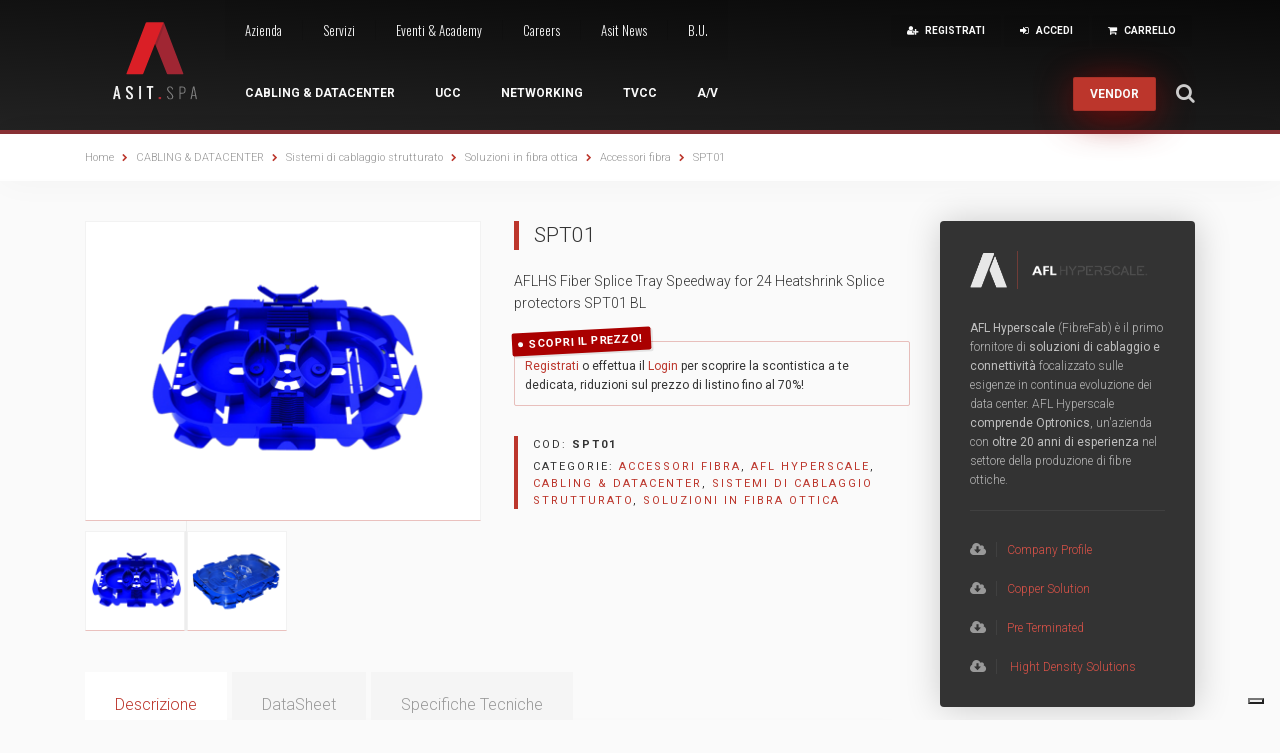

--- FILE ---
content_type: text/html; charset=UTF-8
request_url: https://www.asit.it/store/cabling-datacenter/sistemi-di-cablaggio-strutturato/soluzioni-in-fibra-ottica/accessori-fibra/spt01/
body_size: 38145
content:

<!DOCTYPE html><html lang="it-IT"><head><meta charset="UTF-8"><meta name="viewport" content="width=device-width, initial-scale=1"><link rel="profile" href="http://gmpg.org/xfn/11"><link rel="pingback" href="https://www.asit.it/xmlrpc.php"><link href='https://fonts.googleapis.com/css?family=Roboto:100,300,400,500,700,900' rel='stylesheet' type='text/css'><link href='https://fonts.googleapis.com/css?family=Oswald:400,300,700' rel='stylesheet' type='text/css'><link rel="shortcut icon" href="https://www.asit.it/wp-content/themes/asit/images/favicon.png" /> <noscript><style>#user-navigation,
	#institutional-navigation,
	.dj-home-services {
		visibility: visible!important;
	}</style></noscript> <script type="text/javascript">var _iub = _iub || [];
_iub.csConfiguration = {"countryDetection":true,"consentOnContinuedBrowsing":false,"perPurposeConsent":true,"enableCMP":true,"whitelabel":false,"lang":"it","siteId":838468,"cookiePolicyId":8147745,"cookiePolicyUrl":"https://www.asit.it/cookie-policy/", "banner":{ "acceptButtonDisplay":true,"customizeButtonDisplay":true,"rejectButtonDisplay":true,"position":"bottom" }};</script> <script type="text/javascript" src="//cdn.iubenda.com/cs/tcf/stub-v2.js"></script> <script type="text/javascript" src="//cdn.iubenda.com/cs/iubenda_cs.js" charset="UTF-8" async></script> <link media="all" href="https://www.asit.it/wp-content/cache/autoptimize/css/autoptimize_27dc4522ddf5c12dc1857191de8c099a.css" rel="stylesheet"><title>SPT01 &#8211; Asit Online Store</title><meta name='robots' content='max-image-preview:large' /><link rel="alternate" type="application/rss+xml" title="Asit Online Store &raquo; Feed" href="https://www.asit.it/feed/" /><link rel="alternate" type="text/calendar" title="Asit Online Store &raquo; iCal Feed" href="https://www.asit.it/eventi/?ical=1" /> <script type='text/javascript' src='https://www.asit.it/wp-includes/js/jquery/jquery.min.js?ver=3.6.1' id='jquery-core-js'></script> <script type='text/javascript' id='black-studio-touch-dropdown-menu-js-extra'>var black_studio_touch_dropdown_menu_params = {"selector":"li:has(ul) > a","selector_leaf":"li li li:not(:has(ul)) > a","force_ios5":""};</script> <script type='text/javascript' id='wc-country-select-js-extra'>var wc_country_select_params = {"countries":"{\"AF\":[],\"AO\":{\"BGO\":\"Provincia del Bengo\",\"BLU\":\"Provincia di Benguela\",\"BIE\":\"Bi\\u00e9\",\"CAB\":\"Provincia di Cabinda\",\"CNN\":\"Provincia del Cunene\",\"HUA\":\"Provincia di Huambo\",\"HUI\":\"Humla\",\"CCU\":\"Provincia di Cuando Cubango\",\"CNO\":\"Provincia di Cuanza Nord\",\"CUS\":\"Provincia di Cuanza Sud\",\"LUA\":\"Luanda\",\"LNO\":\"Provincia di Lunda Nord\",\"LSU\":\"Provincia di Lunda Sud\",\"MAL\":\"Provincia di Malanje\",\"MOX\":\"Provincia di Moxico\",\"NAM\":\"Namibe\",\"UIG\":\"Provincia di U\\u00edge\",\"ZAI\":\"Zaire\"},\"AR\":{\"C\":\"Citt\\u00e0 Autonoma di Buenos Aires\",\"B\":\"Buenos Aires\",\"K\":\"Catamarca\",\"H\":\"Chaco\",\"U\":\"Chubut\",\"X\":\"C\u00f3rdoba\",\"W\":\"Corrientes\",\"E\":\"Entre R\u00edos\",\"P\":\"Formosa\",\"Y\":\"Jujuy\",\"L\":\"La Pampa\",\"F\":\"La Rioja\",\"M\":\"Mendoza\",\"N\":\"Misiones\",\"Q\":\"Neuqu\u00e9n\",\"R\":\"R\u00edo Negro\",\"A\":\"Salta\",\"J\":\"San Juan\",\"D\":\"San Luis\",\"Z\":\"Santa Cruz\",\"S\":\"Santa Fe\",\"G\":\"Santiago del Estero\",\"V\":\"Tierra del Fuego\",\"T\":\"Tucum\u00e1n\"},\"AT\":[],\"AU\":{\"ACT\":\"Australian Capital Territory\",\"NSW\":\"New South Wales\",\"NT\":\"Northern Territory\",\"QLD\":\"Queensland\",\"SA\":\"South Australia\",\"TAS\":\"Tasmania\",\"VIC\":\"Victoria\",\"WA\":\"Western Australia\"},\"AX\":[],\"BD\":{\"BD-05\":\"Bagerhat\",\"BD-01\":\"Bandarban\",\"BD-02\":\"Barguna\",\"BD-06\":\"Barisal\",\"BD-07\":\"Bhola\",\"BD-03\":\"Bogra\",\"BD-04\":\"Brahmanbaria\",\"BD-09\":\"Chandpur\",\"BD-10\":\"Chattogram\",\"BD-12\":\"Chuadanga\",\"BD-11\":\"Bazar di Cox\",\"BD-08\":\"Comilla\",\"BD-13\":\"Dhaka\",\"BD-14\":\"Dinajpur\",\"BD-15\":\"Faridpur\",\"BD-16\":\"Feni\",\"BD-19\":\"Gaibandha\",\"BD-18\":\"Gazipur\",\"BD-17\":\"Gopalganj\",\"BD-20\":\"Habiganj\",\"BD-21\":\"Jamalpur\",\"BD-22\":\"Jashore\",\"BD-25\":\"Jhalokati\",\"BD-23\":\"Jhenaidah\",\"BD-24\":\"Joypurhat\",\"BD-29\":\"Khagrachhari\",\"BD-27\":\"Khulna\",\"BD-26\":\"Kishoreganj\",\"BD-28\":\"Kurigram\",\"BD-30\":\"Kushtia\",\"BD-31\":\"Lakshmipur\",\"BD-32\":\"Lalmonirhat\",\"BD-36\":\"Madaripur\",\"BD-37\":\"Magura\",\"BD-33\":\"Manikganj \",\"BD-39\":\"Meherpur\",\"BD-38\":\"Moulvibazar\",\"BD-35\":\"Munshiganj\",\"BD-34\":\"Mymensingh\",\"BD-48\":\"Naogaon\",\"BD-43\":\"Narail\",\"BD-40\":\"Narayanganj\",\"BD-42\":\"Narsingdi\",\"BD-44\":\"Natore\",\"BD-45\":\"Nawabganj\",\"BD-41\":\"Netrakona\",\"BD-46\":\"Nilphamari\",\"BD-47\":\"Noakhali\",\"BD-49\":\"Pabna\",\"BD-52\":\"Panchagarh\",\"BD-51\":\"Patuakhali\",\"BD-50\":\"Pirojpur\",\"BD-53\":\"Rajbari\",\"BD-54\":\"Rajshahi\",\"BD-56\":\"Rangamati\",\"BD-55\":\"Rangpur\",\"BD-58\":\"Satkhira\",\"BD-62\":\"Shariatpur\",\"BD-57\":\"Sherpur\",\"BD-59\":\"Sirajganj\",\"BD-61\":\"Sunamganj\",\"BD-60\":\"Sylhet\",\"BD-63\":\"Tangail\",\"BD-64\":\"Thakurgaon\"},\"BE\":[],\"BG\":{\"BG-01\":\"Blagoevgrad\",\"BG-02\":\"Burgas\",\"BG-08\":\"Dobrich\",\"BG-07\":\"Gabrovo\",\"BG-26\":\"Haskovo\",\"BG-09\":\"Kardzhali\",\"BG-10\":\"Kyustendil\",\"BG-11\":\"Lovech\",\"BG-12\":\"Montana\",\"BG-13\":\"Pazardzhik\",\"BG-14\":\"Pernik\",\"BG-15\":\"Pleven\",\"BG-16\":\"Plovdiv\",\"BG-17\":\"Razgrad\",\"BG-18\":\"Ruse\",\"BG-27\":\"Shumen\",\"BG-19\":\"Silistra\",\"BG-20\":\"Sliven\",\"BG-21\":\"Smolyan\",\"BG-23\":\"Sofia\",\"BG-22\":\"Sofia-Grad\",\"BG-24\":\"Stara Zagora\",\"BG-25\":\"Targovishte\",\"BG-03\":\"Varna\",\"BG-04\":\"Veliko Tarnovo\",\"BG-05\":\"Vidin\",\"BG-06\":\"Vratsa\",\"BG-28\":\"Yambol\"},\"BH\":[],\"BI\":[],\"BO\":{\"B\":\"Chuquisaca\",\"H\":\"Beni\",\"C\":\"Cochabamba\",\"L\":\"La Paz\",\"O\":\"Oruro\",\"N\":\"Pando\",\"P\":\"Potos\\u00ed\",\"S\":\"Santa Cruz\",\"T\":\"Tarija\"},\"BR\":{\"AC\":\"Acre\",\"AL\":\"Alagoas\",\"AP\":\"Amap\u00e1\",\"AM\":\"Amazonas\",\"BA\":\"Bahia\",\"CE\":\"Cear\u00e1\",\"DF\":\"Distrito Federal\",\"ES\":\"Esp\u00edrito Santo\",\"GO\":\"Goi\u00e1s\",\"MA\":\"Maranh\u00e3o\",\"MT\":\"Mato Grosso\",\"MS\":\"Mato Grosso do Sul\",\"MG\":\"Minas Gerais\",\"PA\":\"Par\u00e1\",\"PB\":\"Para\u00edba\",\"PR\":\"Paran\u00e1\",\"PE\":\"Pernambuco\",\"PI\":\"Piau\u00ed\",\"RJ\":\"Rio de Janeiro\",\"RN\":\"Rio Grande do Norte\",\"RS\":\"Rio Grande do Sul\",\"RO\":\"Rond\u00f4nia\",\"RR\":\"Roraima\",\"SC\":\"Santa Catarina\",\"SP\":\"S\u00e3o Paulo\",\"SE\":\"Sergipe\",\"TO\":\"Tocantins\"},\"CA\":{\"AB\":\"Alberta\",\"BC\":\"British Columbia\",\"MB\":\"Manitoba\",\"NB\":\"New Brunswick\",\"NL\":\"Terranova e Labrador\",\"NT\":\"Northwest Territories\",\"NS\":\"Nova Scotia\",\"NU\":\"Nunavut\",\"ON\":\"Ontario\",\"PE\":\"Prince Edward Island\",\"QC\":\"Quebec\",\"SK\":\"Saskatchewan\",\"YT\":\"Yukon Territory\"},\"CH\":{\"AG\":\"Canton Argovia\",\"AR\":\"Canton Appenzello Esterno\",\"AI\":\"Canton Appenzello Interno\",\"BL\":\"Canton Basilea Campagna\",\"BS\":\"Canton Basilea Citt\\u00e0\",\"BE\":\"Berna\",\"FR\":\"Friburgo\",\"GE\":\"Ginevra\",\"GL\":\"Glarona\",\"GR\":\"Cantone dei Grigioni\",\"JU\":\"Canton Giura\",\"LU\":\"Lucerna\",\"NE\":\"Neuch\\u00e2tel\",\"NW\":\"Canton Nidvaldo\",\"OW\":\"Canton Obvaldo\",\"SH\":\"Sciaffusa\",\"SZ\":\"Svitto\",\"SO\":\"Soletta\",\"SG\":\"San Gallo\",\"TG\":\"Canton Turgovia\",\"TI\":\"Canton Ticino\",\"UR\":\"Uri\",\"VS\":\"Canton Vallese\",\"VD\":\"Canton Vaud\",\"ZG\":\"Zugo\",\"ZH\":\"Zurigo\"},\"CN\":{\"CN1\":\"Yunnan \\\/ \u4e91\u5357\",\"CN2\":\"Pechino \\\/ \u5317\u4eac\",\"CN3\":\"Tianjin \\\/ \u5929\u6d25\",\"CN4\":\"Hebei \\\/ \u6cb3\u5317\",\"CN5\":\"Shanxi \\\/ \u5c71\u897f\",\"CN6\":\"Inner Mongolia \\\/ \u5167\u8499\u53e4\",\"CN7\":\"Liaoning \\\/ \u8fbd\u5b81\",\"CN8\":\"Jilin \\\/ \u5409\u6797\",\"CN9\":\"Heilongjiang \\\/ \u9ed1\u9f99\u6c5f\",\"CN10\":\"Shanghai \\\/ \u4e0a\u6d77\",\"CN11\":\"Jiangsu \\\/ \u6c5f\u82cf\",\"CN12\":\"Zhejiang \\\/ \u6d59\u6c5f\",\"CN13\":\"Anhui \\\/ \u5b89\u5fbd\",\"CN14\":\"Fujian \\\/ \u798f\u5efa\",\"CN15\":\"Jiangxi \\\/ \u6c5f\u897f\",\"CN16\":\"Shandong \\\/ \u5c71\u4e1c\",\"CN17\":\"Henan \\\/ \u6cb3\u5357\",\"CN18\":\"Hubei \\\/ \u6e56\u5317\",\"CN19\":\"Hunan \\\/ \u6e56\u5357\",\"CN20\":\"Guangdong \\\/ \u5e7f\u4e1c\",\"CN21\":\"Guangxi Zhuang \\\/ \u5e7f\u897f\u58ee\u65cf\",\"CN22\":\"Hainan \\\/ \u6d77\u5357\",\"CN23\":\"Chongqing \\\/ \u91cd\u5e86\",\"CN24\":\"Sichuan \\\/ \u56db\u5ddd\",\"CN25\":\"Guizhou \\\/ \u8d35\u5dde\",\"CN26\":\"Shaanxi \\\/ \u9655\u897f\",\"CN27\":\"Gansu \\\/ \u7518\u8083\",\"CN28\":\"Qinghai \\\/ \u9752\u6d77\",\"CN29\":\"Ningxia Hui \\\/ \u5b81\u590f\",\"CN30\":\"Macao \\\/ \u6fb3\u95e8\",\"CN31\":\"Tibet \\\/ \u897f\u85cf\",\"CN32\":\"Xinjiang \\\/ \u65b0\u7586\"},\"CZ\":[],\"DE\":[],\"DK\":[],\"EE\":[],\"ES\":{\"C\":\"La Coru\u00f1a\",\"VI\":\"Araba\\\/\u00c1lava\",\"AB\":\"Albacete\",\"A\":\"Alicante\",\"AL\":\"Almer\u00eda\",\"O\":\"Asturie\",\"AV\":\"\u00c1vila\",\"BA\":\"Badajoz\",\"PM\":\"Baleari\",\"B\":\"Barcellona\",\"BU\":\"Burgos\",\"CC\":\"C\u00e1ceres\",\"CA\":\"Cadice\",\"S\":\"Cantabria\",\"CS\":\"Castell\u00f3n\",\"CE\":\"Ceuta\",\"CR\":\"Ciudad Real\",\"CO\":\"C\u00f3rdoba\",\"CU\":\"Cuenca\",\"GI\":\"Girona\",\"GR\":\"Granada\",\"GU\":\"Guadalajara\",\"SS\":\"Gipuzkoa\",\"H\":\"Huelva\",\"HU\":\"Huesca\",\"J\":\"Ja\u00e9n\",\"LO\":\"La Rioja\",\"GC\":\"Las Palmas\",\"LE\":\"Le\u00f3n\",\"L\":\"Lleida\",\"LU\":\"Lugo\",\"M\":\"Madrid\",\"MA\":\"M\u00e1laga\",\"ML\":\"Melilla\",\"MU\":\"Murcia\",\"NA\":\"Navarra\",\"OR\":\"Ourense\",\"P\":\"Palencia\",\"PO\":\"Pontevedra\",\"SA\":\"Salamanca\",\"TF\":\"Santa Cruz di Tenerife\",\"SG\":\"Segovia\",\"SE\":\"Siviglia\",\"SO\":\"Soria\",\"T\":\"Tarragona\",\"TE\":\"Teruel\",\"TO\":\"Toledo\",\"V\":\"Valencia\",\"VA\":\"Valladolid\",\"BI\":\"Bizkaia\",\"ZA\":\"Zamora\",\"Z\":\"Saragozza\"},\"FI\":[],\"FR\":[],\"GP\":[],\"GR\":{\"I\":\"\\u0391\\u03c4\\u03c4\\u03b9\\u03ba\\u03ae\",\"A\":\"\\u0391\\u03bd\\u03b1\\u03c4\\u03bf\\u03bb\\u03b9\\u03ba\\u03ae \\u039c\\u03b1\\u03ba\\u03b5\\u03b4\\u03bf\\u03bd\\u03af\\u03b1 \\u03ba\\u03b1\\u03b9 \\u0398\\u03c1\\u03ac\\u03ba\\u03b7\",\"B\":\"\\u039a\\u03b5\\u03bd\\u03c4\\u03c1\\u03b9\\u03ba\\u03ae \\u039c\\u03b1\\u03ba\\u03b5\\u03b4\\u03bf\\u03bd\\u03af\\u03b1\",\"C\":\"\\u0394\\u03c5\\u03c4\\u03b9\\u03ba\\u03ae \\u039c\\u03b1\\u03ba\\u03b5\\u03b4\\u03bf\\u03bd\\u03af\\u03b1\",\"D\":\"\\u0389\\u03c0\\u03b5\\u03b9\\u03c1\\u03bf\\u03c2\",\"E\":\"\\u0398\\u03b5\\u03c3\\u03c3\\u03b1\\u03bb\\u03af\\u03b1\",\"F\":\"\\u0399\\u03cc\\u03bd\\u03b9\\u03bf\\u03b9 \\u039d\\u03ae\\u03c3\\u03bf\\u03b9\",\"G\":\"\\u0394\\u03c5\\u03c4\\u03b9\\u03ba\\u03ae \\u0395\\u03bb\\u03bb\\u03ac\\u03b4\\u03b1\",\"H\":\"\\u03a3\\u03c4\\u03b5\\u03c1\\u03b5\\u03ac \\u0395\\u03bb\\u03bb\\u03ac\\u03b4\\u03b1\",\"J\":\"\\u03a0\\u03b5\\u03bb\\u03bf\\u03c0\\u03cc\\u03bd\\u03bd\\u03b7\\u03c3\\u03bf\\u03c2\",\"K\":\"\\u0392\\u03cc\\u03c1\\u03b5\\u03b9\\u03bf \\u0391\\u03b9\\u03b3\\u03b1\\u03af\\u03bf\",\"L\":\"\\u039d\\u03cc\\u03c4\\u03b9\\u03bf \\u0391\\u03b9\\u03b3\\u03b1\\u03af\\u03bf\",\"M\":\"\\u039a\\u03c1\\u03ae\\u03c4\\u03b7\"},\"GF\":[],\"HK\":{\"HONG KONG\":\"Hong Kong\",\"KOWLOON\":\"Kowloon\",\"NEW TERRITORIES\":\"New Territories\"},\"HU\":{\"BK\":\"B\\u00e1cs-Kiskun\",\"BE\":\"B\\u00e9k\\u00e9s\",\"BA\":\"Baranya\",\"BZ\":\"Borsod-Aba\\u00faj-Zempl\\u00e9n\",\"BU\":\"Budapest\",\"CS\":\"Csongr\\u00e1d\",\"FE\":\"Fej\\u00e9r\",\"GS\":\"Gy\\u0151r-Moson-Sopron\",\"HB\":\"Hajd\\u00fa-Bihar\",\"HE\":\"Heves\",\"JN\":\"J\\u00e1sz-Nagykun-Szolnok\",\"KE\":\"Kom\\u00e1rom-Esztergom\",\"NO\":\"N\\u00f3gr\\u00e1d\",\"PE\":\"Pest\",\"SO\":\"Somogy\",\"SZ\":\"Szabolcs-Szatm\\u00e1r-Bereg\",\"TO\":\"Tolna\",\"VA\":\"Vas\",\"VE\":\"Veszpr\\u00e9m\",\"ZA\":\"Zala\"},\"ID\":{\"AC\":\"Daerah Istimewa Aceh\",\"SU\":\"Sumatera Utara\",\"SB\":\"Sumatera Barat\",\"RI\":\"Riau\",\"KR\":\"Kepulauan Riau\",\"JA\":\"Jambi\",\"SS\":\"Sumatera Selatan\",\"BB\":\"Bangka Belitung\",\"BE\":\"Bengkulu\",\"LA\":\"Lampung\",\"JK\":\"DKI Jakarta\",\"JB\":\"Jawa Barat\",\"BT\":\"Banten\",\"JT\":\"Jawa Tengah\",\"JI\":\"Jawa Timur\",\"YO\":\"Daerah Istimewa Yogyakarta\",\"BA\":\"Bali\",\"NB\":\"Nusa Tenggara Barat\",\"NT\":\"Nusa Tenggara Timur\",\"KB\":\"Kalimantan Barat\",\"KT\":\"Kalimantan Tengah\",\"KI\":\"Kalimantan Timur\",\"KS\":\"Kalimantan Selatan\",\"KU\":\"Kalimantan Utara\",\"SA\":\"Sulawesi Utara\",\"ST\":\"Sulawesi Tengah\",\"SG\":\"Sulawesi Tenggara\",\"SR\":\"Sulawesi Barat\",\"SN\":\"Sulawesi Selatan\",\"GO\":\"Gorontalo\",\"MA\":\"Maluku\",\"MU\":\"Maluku Utara\",\"PA\":\"Papua\",\"PB\":\"Papua Barat\"},\"IE\":{\"CW\":\"Carlow\",\"CN\":\"Contea di Cavan\",\"CE\":\"Contea di Clare\",\"CO\":\"Contea di Cork\",\"DL\":\"Donegal\",\"D\":\"Dublino\",\"G\":\"Galway\",\"KY\":\"Kerry\",\"KE\":\"Kildare\",\"KK\":\"Kilkenny\",\"LS\":\"Laois\",\"LM\":\"Contea di Leitrim\",\"LK\":\"Limerick\",\"LD\":\"Longford\",\"LH\":\"Louth\",\"MO\":\"Mayo\",\"MH\":\"Meath\",\"MN\":\"Monaghan\",\"OY\":\"Offaly\",\"RN\":\"Roscommon\",\"SO\":\"Sligo\",\"TA\":\"Tipperary\",\"WD\":\"Waterford\",\"WH\":\"Westmeath\",\"WX\":\"Wexford\",\"WW\":\"Wicklow\"},\"IN\":{\"AP\":\"Andhra Pradesh\",\"AR\":\"Arunachal Pradesh\",\"AS\":\"Assam\",\"BR\":\"Bihar\",\"CT\":\"Chhattisgarh\",\"GA\":\"Goa\",\"GJ\":\"Gujarat\",\"HR\":\"Haryana\",\"HP\":\"Himachal Pradesh\",\"JK\":\"Jammu and Kashmir\",\"JH\":\"Jharkhand\",\"KA\":\"Karnataka\",\"KL\":\"Kerala\",\"MP\":\"Madhya Pradesh\",\"MH\":\"Maharashtra\",\"MN\":\"Manipur\",\"ML\":\"Meghalaya\",\"MZ\":\"Mizoram\",\"NL\":\"Nagaland\",\"OR\":\"Orissa\",\"PB\":\"Punjab\",\"RJ\":\"Rajasthan\",\"SK\":\"Sikkim\",\"TN\":\"Tamil Nadu\",\"TS\":\"Telangana\",\"TR\":\"Tripura\",\"UK\":\"Uttarakhand\",\"UP\":\"Uttar Pradesh\",\"WB\":\"West Bengal\",\"AN\":\"Andaman and Nicobar Islands\",\"CH\":\"Chandigarh\",\"DN\":\"Dadra and Nagar Haveli\",\"DD\":\"Daman and Diu\",\"DL\":\"Delhi\",\"LD\":\"Lakshadeep\",\"PY\":\"Pondicherry (Puducherry)\"},\"IR\":{\"KHZ\":\"Khuzestan  (\\u062e\\u0648\\u0632\\u0633\\u062a\\u0627\\u0646)\",\"THR\":\"Tehran  (\\u062a\\u0647\\u0631\\u0627\\u0646)\",\"ILM\":\"Ilaam (\\u0627\\u06cc\\u0644\\u0627\\u0645)\",\"BHR\":\"Bushehr (\\u0628\\u0648\\u0634\\u0647\\u0631)\",\"ADL\":\"Ardabil (\\u0627\\u0631\\u062f\\u0628\\u06cc\\u0644)\",\"ESF\":\"Isfahan (\\u0627\\u0635\\u0641\\u0647\\u0627\\u0646)\",\"YZD\":\"Yazd (\\u06cc\\u0632\\u062f)\",\"KRH\":\"Kermanshah (\\u06a9\\u0631\\u0645\\u0627\\u0646\\u0634\\u0627\\u0647)\",\"KRN\":\"Kerman (\\u06a9\\u0631\\u0645\\u0627\\u0646)\",\"HDN\":\"Hamadan (\\u0647\\u0645\\u062f\\u0627\\u0646)\",\"GZN\":\"Ghazvin (\\u0642\\u0632\\u0648\\u06cc\\u0646)\",\"ZJN\":\"Zanjan (\\u0632\\u0646\\u062c\\u0627\\u0646)\",\"LRS\":\"Luristan (\\u0644\\u0631\\u0633\\u062a\\u0627\\u0646)\",\"ABZ\":\"Alborz (\\u0627\\u0644\\u0628\\u0631\\u0632)\",\"EAZ\":\"East Azarbaijan (\\u0622\\u0630\\u0631\\u0628\\u0627\\u06cc\\u062c\\u0627\\u0646 \\u0634\\u0631\\u0642\\u06cc)\",\"WAZ\":\"West Azarbaijan (\\u0622\\u0630\\u0631\\u0628\\u0627\\u06cc\\u062c\\u0627\\u0646 \\u063a\\u0631\\u0628\\u06cc)\",\"CHB\":\"Chaharmahal e Bakhtiari (\\u0686\\u0647\\u0627\\u0631\\u0645\\u062d\\u0627\\u0644 \\u0648 \\u0628\\u062e\\u062a\\u06cc\\u0627\\u0631\\u06cc)\",\"SKH\":\"South Khorasan (\\u062e\\u0631\\u0627\\u0633\\u0627\\u0646 \\u062c\\u0646\\u0648\\u0628\\u06cc)\",\"RKH\":\"Razavi Khorasan (\\u062e\\u0631\\u0627\\u0633\\u0627\\u0646 \\u0631\\u0636\\u0648\\u06cc)\",\"NKH\":\"Nord Khorasan (\\u062e\\u0631\\u0627\\u0633\\u0627\\u0646 \\u0634\\u0645\\u0627\\u0644\\u06cc)\",\"SMN\":\"Semnan (\\u0633\\u0645\\u0646\\u0627\\u0646)\",\"FRS\":\"Fars (\\u0641\\u0627\\u0631\\u0633)\",\"QHM\":\"Qom (\\u0642\\u0645)\",\"KRD\":\"Kurdistan \\\/ \\u06a9\\u0631\\u062f\\u0633\\u062a\\u0627\\u0646)\",\"KBD\":\"Kohgiluyeh e BoyerAhmad (\\u06a9\\u0647\\u06af\\u06cc\\u0644\\u0648\\u06cc\\u06cc\\u0647 \\u0648 \\u0628\\u0648\\u06cc\\u0631\\u0627\\u062d\\u0645\\u062f)\",\"GLS\":\"Golestan (\\u06af\\u0644\\u0633\\u062a\\u0627\\u0646)\",\"GIL\":\"Gilan (\\u06af\\u06cc\\u0644\\u0627\\u0646)\",\"MZN\":\"Mazandaran (\\u0645\\u0627\\u0632\\u0646\\u062f\\u0631\\u0627\\u0646)\",\"MKZ\":\"Markazi (\\u0645\\u0631\\u06a9\\u0632\\u06cc)\",\"HRZ\":\"Hormozgan (\\u0647\\u0631\\u0645\\u0632\\u06af\\u0627\\u0646)\",\"SBN\":\"Sistan e Baluchestan (\\u0633\\u06cc\\u0633\\u062a\\u0627\\u0646 \\u0648 \\u0628\\u0644\\u0648\\u0686\\u0633\\u062a\\u0627\\u0646)\"},\"IS\":[],\"IT\":{\"AG\":\"Agrigento\",\"AL\":\"Alessandria\",\"AN\":\"Ancona\",\"AO\":\"Aosta\",\"AR\":\"Arezzo\",\"AP\":\"Ascoli Piceno\",\"AT\":\"Asti\",\"AV\":\"Avellino\",\"BA\":\"Bari\",\"BT\":\"Barletta-Andria-Trani\",\"BL\":\"Belluno\",\"BN\":\"Benevento\",\"BG\":\"Bergamo\",\"BI\":\"Biella\",\"BO\":\"Bologna\",\"BZ\":\"Bolzano\",\"BS\":\"Brescia\",\"BR\":\"Brindisi\",\"CA\":\"Cagliari\",\"CL\":\"Caltanissetta\",\"CB\":\"Campobasso\",\"CE\":\"Caserta\",\"CT\":\"Catania\",\"CZ\":\"Catanzaro\",\"CH\":\"Chieti\",\"CO\":\"Como\",\"CS\":\"Cosenza\",\"CR\":\"Cremona\",\"KR\":\"Crotone\",\"CN\":\"Cuneo\",\"EN\":\"Enna\",\"FM\":\"Fermo\",\"FE\":\"Ferrara\",\"FI\":\"Firenze\",\"FG\":\"Foggia\",\"FC\":\"Forl\\u00ec-Cesena\",\"FR\":\"Frosinone\",\"GE\":\"Genova\",\"GO\":\"Gorizia\",\"GR\":\"Grosseto\",\"IM\":\"Imperia\",\"IS\":\"Isernia\",\"SP\":\"La Spezia\",\"AQ\":\"L'Aquila\",\"LT\":\"Latina\",\"LE\":\"Lecce\",\"LC\":\"Lecco\",\"LI\":\"Livorno\",\"LO\":\"Lodi\",\"LU\":\"Lucca\",\"MC\":\"Macerata\",\"MN\":\"Mantova\",\"MS\":\"Massa-Carrara\",\"MT\":\"Matera\",\"ME\":\"Messina\",\"MI\":\"Milano\",\"MO\":\"Modena\",\"MB\":\"Monza e della Brianza\",\"NA\":\"Napoli\",\"NO\":\"Novara\",\"NU\":\"Nuoro\",\"OR\":\"Oristano\",\"PD\":\"Padova\",\"PA\":\"Palermo\",\"PR\":\"Parma\",\"PV\":\"Pavia\",\"PG\":\"Perugia\",\"PU\":\"Pesaro e Urbino\",\"PE\":\"Pescara\",\"PC\":\"Piacenza\",\"PI\":\"Pisa\",\"PT\":\"Pistoia\",\"PN\":\"Pordenone\",\"PZ\":\"Potenza\",\"PO\":\"Prato\",\"RG\":\"Ragusa\",\"RA\":\"Ravenna\",\"RC\":\"Reggio Calabria\",\"RE\":\"Reggio Emilia\",\"RI\":\"Rieti\",\"RN\":\"Rimini\",\"RM\":\"Roma\",\"RO\":\"Rovigo\",\"SA\":\"Salerno\",\"SS\":\"Sassari\",\"SV\":\"Savona\",\"SI\":\"Siena\",\"SR\":\"Siracusa\",\"SO\":\"Sondrio\",\"SU\":\"Sud Sardegna\",\"TA\":\"Taranto\",\"TE\":\"Teramo\",\"TR\":\"Terni\",\"TO\":\"Torino\",\"TP\":\"Trapani\",\"TN\":\"Trento\",\"TV\":\"Treviso\",\"TS\":\"Trieste\",\"UD\":\"Udine\",\"VA\":\"Varese\",\"VE\":\"Venezia\",\"VB\":\"Verbano-Cusio-Ossola\",\"VC\":\"Vercelli\",\"VR\":\"Verona\",\"VV\":\"Vibo Valentia\",\"VI\":\"Vicenza\",\"VT\":\"Viterbo\"},\"IL\":[],\"IM\":[],\"JP\":{\"JP01\":\"Hokkaido\",\"JP02\":\"Aomori\",\"JP03\":\"Iwate\",\"JP04\":\"Miyagi\",\"JP05\":\"Akita\",\"JP06\":\"Yamagata\",\"JP07\":\"Fukushima\",\"JP08\":\"Ibaraki\",\"JP09\":\"Tochigi\",\"JP10\":\"Gunma\",\"JP11\":\"Saitama\",\"JP12\":\"Chiba\",\"JP13\":\"Tokyo\",\"JP14\":\"Kanagawa\",\"JP15\":\"Niigata\",\"JP16\":\"Toyama\",\"JP17\":\"Ishikawa\",\"JP18\":\"Fukui\",\"JP19\":\"Yamanashi\",\"JP20\":\"Nagano\",\"JP21\":\"Gifu\",\"JP22\":\"Shizuoka\",\"JP23\":\"Aichi\",\"JP24\":\"Mie\",\"JP25\":\"Shiga\",\"JP26\":\"Kyoto\",\"JP27\":\"Osaka\",\"JP28\":\"Hyogo\",\"JP29\":\"Nara\",\"JP30\":\"Wakayama\",\"JP31\":\"Tottori\",\"JP32\":\"Shimane\",\"JP33\":\"Okayama\",\"JP34\":\"Hiroshima\",\"JP35\":\"Yamaguchi\",\"JP36\":\"Tokushima\",\"JP37\":\"Kagawa\",\"JP38\":\"Ehime\",\"JP39\":\"Kochi\",\"JP40\":\"Fukuoka\",\"JP41\":\"Saga\",\"JP42\":\"Nagasaki\",\"JP43\":\"Kumamoto\",\"JP44\":\"Oita\",\"JP45\":\"Miyazaki\",\"JP46\":\"Kagoshima\",\"JP47\":\"Okinawa\"},\"KR\":[],\"KW\":[],\"LB\":[],\"LR\":{\"BM\":\"Bomi\",\"BN\":\"Bong\",\"GA\":\"Gbarpolu\",\"GB\":\"Grand Bassa\",\"GC\":\"Grand Cape Mount\",\"GG\":\"Grand Gedeh\",\"GK\":\"Grand Kru\",\"LO\":\"Lofa\",\"MA\":\"Margibi\",\"MY\":\"Maryland\",\"MO\":\"Montserrado\",\"NM\":\"Nimba\",\"RV\":\"Rivercess\",\"RG\":\"River Gee\",\"SN\":\"Sinoe\"},\"LU\":[],\"MD\":{\"C\":\"Chi\\u0219in\\u0103u\",\"BL\":\"B\\u0103l\\u021bi\",\"AN\":\"Anenii Noi\",\"BS\":\"Basarabeasca\",\"BR\":\"Briceni\",\"CH\":\"Cahul\",\"CT\":\"Cantemir\",\"CL\":\"C\\u0103l\\u0103ra\\u0219i\",\"CS\":\"C\\u0103u\\u0219eni\",\"CM\":\"Cimi\\u0219lia\",\"CR\":\"Criuleni\",\"DN\":\"Dondu\\u0219eni\",\"DR\":\"Drochia\",\"DB\":\"Dub\\u0103sari\",\"ED\":\"Edine\\u021b\",\"FL\":\"F\\u0103le\\u0219ti\",\"FR\":\"Flore\\u0219ti\",\"GE\":\"UTA G\\u0103g\\u0103uzia\",\"GL\":\"Glodeni\",\"HN\":\"H\\u00eence\\u0219ti\",\"IL\":\"Ialoveni\",\"LV\":\"Leova\",\"NS\":\"Nisporeni\",\"OC\":\"Ocni\\u021ba\",\"OR\":\"Orhei\",\"RZ\":\"Rezina\",\"RS\":\"R\\u00ee\\u0219cani\",\"SG\":\"S\\u00eengerei\",\"SR\":\"Soroca\",\"ST\":\"Str\\u0103\\u0219eni\",\"SD\":\"\\u0218old\\u0103ne\\u0219ti\",\"SV\":\"\\u0218tefan Vod\\u0103\",\"TR\":\"Taraclia\",\"TL\":\"Telene\\u0219ti\",\"UN\":\"Ungheni\"},\"MQ\":[],\"MT\":[],\"MX\":{\"DF\":\"Citt\\u00e0 del Messico\",\"JA\":\"Jalisco\",\"NL\":\"Nuevo Le\\u00f3n\",\"AG\":\"Aguascalientes\",\"BC\":\"Bassa California\",\"BS\":\"Baja California Sur\",\"CM\":\"Campeche\",\"CS\":\"Chiapas\",\"CH\":\"Chihuahua\",\"CO\":\"Coahuila\",\"CL\":\"Colima\",\"DG\":\"Durango\",\"GT\":\"Guanajuato\",\"GR\":\"Guerrero\",\"HG\":\"Hidalgo\",\"MX\":\"Stato del Messico\",\"MI\":\"Michoac\\u00e1n\",\"MO\":\"Morelos\",\"NA\":\"Nayarit\",\"OA\":\"Oaxaca\",\"PU\":\"Puebla\",\"QT\":\"Quer\\u00e9taro\",\"QR\":\"Quintana Roo\",\"SL\":\"San Luis Potos\\u00ed\",\"SI\":\"Sinaloa\",\"SO\":\"Sonora\",\"TB\":\"Tabasco\",\"TM\":\"Tamaulipas\",\"TL\":\"Tlaxcala\",\"VE\":\"Veracruz\",\"YU\":\"Yucat\\u00e1n\",\"ZA\":\"Zacatecas\"},\"MY\":{\"JHR\":\"Johor\",\"KDH\":\"Kedah\",\"KTN\":\"Kelantan\",\"LBN\":\"Labuan\",\"MLK\":\"Malacca (Melaka)\",\"NSN\":\"Negeri Sembilan\",\"PHG\":\"Pahang\",\"PNG\":\"Penang (Pulau Pinang)\",\"PRK\":\"Perak\",\"PLS\":\"Perlis\",\"SBH\":\"Sabah\",\"SWK\":\"Sarawak\",\"SGR\":\"Selangor\",\"TRG\":\"Terengganu\",\"PJY\":\"Putrajaya\",\"KUL\":\"Kuala Lumpur\"},\"NG\":{\"AB\":\"Abia\",\"FC\":\"Abuja\",\"AD\":\"Adamawa\",\"AK\":\"Akwa Ibom\",\"AN\":\"Anambra\",\"BA\":\"Bauchi\",\"BY\":\"Bayelsa\",\"BE\":\"Benue\",\"BO\":\"Borno\",\"CR\":\"Cross River\",\"DE\":\"Delta\",\"EB\":\"Ebonyi\",\"ED\":\"Edo\",\"EK\":\"Ekiti\",\"EN\":\"Enugu\",\"GO\":\"Gombe\",\"IM\":\"Imo\",\"JI\":\"Jigawa\",\"KD\":\"Kaduna\",\"KN\":\"Kano\",\"KT\":\"Katsina\",\"KE\":\"Kebbi\",\"KO\":\"Kogi\",\"KW\":\"Kwara\",\"LA\":\"Lagos\",\"NA\":\"Nasarawa\",\"NI\":\"Niger\",\"OG\":\"Ogun\",\"ON\":\"Ondo\",\"OS\":\"Osun\",\"OY\":\"Oyo\",\"PL\":\"Plateau\",\"RI\":\"Rivers\",\"SO\":\"Sokoto\",\"TA\":\"Taraba\",\"YO\":\"Yobe\",\"ZA\":\"Zamfara\"},\"NL\":[],\"NO\":[],\"NP\":{\"BAG\":\"Bagmati\",\"BHE\":\"Bheri\",\"DHA\":\"Dhaulagiri\",\"GAN\":\"Gandaki\",\"JAN\":\"Janakpur\",\"KAR\":\"Karnali\",\"KOS\":\"Koshi\",\"LUM\":\"Lumbini\",\"MAH\":\"Mahakali\",\"MEC\":\"Mechi\",\"NAR\":\"Narayani\",\"RAP\":\"Rapti\",\"SAG\":\"Sagarmatha\",\"SET\":\"Seti\"},\"NZ\":{\"NL\":\"Terre del nord\",\"AK\":\"Auckland\",\"WA\":\"Waikato\",\"BP\":\"Bay of Plenty\",\"TK\":\"Taranaki\",\"GI\":\"Gisborne\",\"HB\":\"Hawke\u2019s Bay\",\"MW\":\"Manawatu-Wanganui\",\"WE\":\"Wellington\",\"NS\":\"Nelson\",\"MB\":\"Marlborough\",\"TM\":\"Tasman\",\"WC\":\"West Coast\",\"CT\":\"Canterbury\",\"OT\":\"Otago\",\"SL\":\"Southland\"},\"PE\":{\"CAL\":\"El Callao\",\"LMA\":\"Municipalidad Metropolitana de Lima\",\"AMA\":\"Amazonas\",\"ANC\":\"Ancash\",\"APU\":\"Apur\u00edmac\",\"ARE\":\"Arequipa\",\"AYA\":\"Ayacucho\",\"CAJ\":\"Cajamarca\",\"CUS\":\"Cusco\",\"HUV\":\"Huancavelica\",\"HUC\":\"Hu\u00e1nuco\",\"ICA\":\"Ica\",\"JUN\":\"Jun\u00edn\",\"LAL\":\"La Libertad\",\"LAM\":\"Lambayeque\",\"LIM\":\"Lima\",\"LOR\":\"Loreto\",\"MDD\":\"Madre de Dios\",\"MOQ\":\"Moquegua\",\"PAS\":\"Pasco\",\"PIU\":\"Piura\",\"PUN\":\"Puno\",\"SAM\":\"San Mart\u00edn\",\"TAC\":\"Tacna\",\"TUM\":\"Tumbes\",\"UCA\":\"Ucayali\"},\"PH\":{\"ABR\":\"Abra\",\"AGN\":\"Agusan del Norte\",\"AGS\":\"Agusan del Sur\",\"AKL\":\"Aklan\",\"ALB\":\"Albay\",\"ANT\":\"Antique\",\"APA\":\"Apayao\",\"AUR\":\"Aurora\",\"BAS\":\"Basilan\",\"BAN\":\"Bataan\",\"BTN\":\"Batanes\",\"BTG\":\"Batangas\",\"BEN\":\"Benguet\",\"BIL\":\"Biliran\",\"BOH\":\"Bohol\",\"BUK\":\"Bukidnon\",\"BUL\":\"Bulacan\",\"CAG\":\"Cagayan\",\"CAN\":\"Camarines Norte\",\"CAS\":\"Camarines Sur\",\"CAM\":\"Camiguin\",\"CAP\":\"Capiz\",\"CAT\":\"Catanduanes\",\"CAV\":\"Cavite\",\"CEB\":\"Cebu\",\"COM\":\"Compostela Valley\",\"NCO\":\"Cotabato\",\"DAV\":\"Davao del Norte\",\"DAS\":\"Davao del Sur\",\"DAC\":\"Davao Occidental\",\"DAO\":\"Davao Oriental\",\"DIN\":\"Isole Dinagat\",\"EAS\":\"Eastern Samar\",\"GUI\":\"Guimaras\",\"IFU\":\"Ifugao\",\"ILN\":\"Ilocos Norte\",\"ILS\":\"Ilocos Sur\",\"ILI\":\"Iloilo\",\"ISA\":\"Isabela\",\"KAL\":\"Kalinga\",\"LUN\":\"La Union\",\"LAG\":\"Laguna\",\"LAN\":\"Lanao del Norte\",\"LAS\":\"Lanao del Sur\",\"LEY\":\"Leyte\",\"MAG\":\"Maguindanao\",\"MAD\":\"Marinduque\",\"MAS\":\"Masbate\",\"MSC\":\"Misamis Occidental\",\"MSR\":\"Misamis Oriental\",\"MOU\":\"Mountain Province\",\"NEC\":\"Negros Occidental\",\"NER\":\"Negros Oriental\",\"NSA\":\"Northern Samar\",\"NUE\":\"Nueva Ecija\",\"NUV\":\"Nueva Vizcaya\",\"MDC\":\"Occidental Mindoro\",\"MDR\":\"Oriental Mindoro\",\"PLW\":\"Palawan\",\"PAM\":\"Pampanga\",\"PAN\":\"Pangasinan\",\"QUE\":\"Quezon\",\"QUI\":\"Quirino\",\"RIZ\":\"Rizal\",\"ROM\":\"Romblon\",\"WSA\":\"Samar\",\"SAR\":\"Sarangani\",\"SIQ\":\"Siquijor\",\"SOR\":\"Sorsogon\",\"SCO\":\"South Cotabato\",\"SLE\":\"Southern Leyte\",\"SUK\":\"Sultan Kudarat\",\"SLU\":\"Sulu\",\"SUN\":\"Surigao del Norte\",\"SUR\":\"Surigao del Sur\",\"TAR\":\"Tarlac\",\"TAW\":\"Tawi-Tawi\",\"ZMB\":\"Zambales\",\"ZAN\":\"Zamboanga del Norte\",\"ZAS\":\"Zamboanga del Sur\",\"ZSI\":\"Zamboanga Sibugay\",\"00\":\"Metro Manila\"},\"PK\":{\"JK\":\"Azad Kashmir\",\"BA\":\"Balochistan\",\"TA\":\"FATA\",\"GB\":\"Gilgit Baltistan\",\"IS\":\"Islamabad Capital Territory\",\"KP\":\"Khyber Pakhtunkhwa\",\"PB\":\"Punjab\",\"SD\":\"Sindh\"},\"PL\":[],\"PT\":[],\"PY\":{\"PY-ASU\":\"Asunci\\u00f3n\",\"PY-1\":\"Concepci\\u00f3n\",\"PY-2\":\"San Pedro\",\"PY-3\":\"Cordillera\",\"PY-4\":\"Guair\\u00e1\",\"PY-5\":\"Caaguaz\\u00fa\",\"PY-6\":\"Caazap\\u00e1\",\"PY-7\":\"Itap\\u00faa\",\"PY-8\":\"Misiones\",\"PY-9\":\"Paraguar\\u00ed\",\"PY-10\":\"Alto Paran\\u00e1\",\"PY-11\":\"Central\",\"PY-12\":\"\\u00d1eembuc\\u00fa\",\"PY-13\":\"Amambay\",\"PY-14\":\"Canindey\\u00fa\",\"PY-15\":\"Presidente Hayes\",\"PY-16\":\"Alto Paraguay\",\"PY-17\":\"Boquer\\u00f3n\"},\"RE\":[],\"RO\":{\"AB\":\"Alba\",\"AR\":\"Arad\",\"AG\":\"Arge\\u0219\",\"BC\":\"Bac\\u0103u\",\"BH\":\"Bihor\",\"BN\":\"Bistri\\u021ba-N\\u0103s\\u0103ud\",\"BT\":\"Boto\\u0219ani\",\"BR\":\"Br\\u0103ila\",\"BV\":\"Bra\\u0219ov\",\"B\":\"Bucure\\u0219ti\",\"BZ\":\"Buz\\u0103u\",\"CL\":\"C\\u0103l\\u0103ra\\u0219i\",\"CS\":\"Cara\\u0219-Severin\",\"CJ\":\"Cluj\",\"CT\":\"Constan\\u021ba\",\"CV\":\"Covasna\",\"DB\":\"D\\u00e2mbovi\\u021ba\",\"DJ\":\"Dolj\",\"GL\":\"Gala\\u021bi\",\"GR\":\"Giurgiu\",\"GJ\":\"Gorj\",\"HR\":\"Harghita\",\"HD\":\"Hunedoara\",\"IL\":\"Ialomi\\u021ba\",\"IS\":\"Ia\\u0219i\",\"IF\":\"Ilfov\",\"MM\":\"Maramure\\u0219\",\"MH\":\"Mehedin\\u021bi\",\"MS\":\"Mure\\u0219\",\"NT\":\"Neam\\u021b\",\"OT\":\"Olt\",\"PH\":\"Prahova\",\"SJ\":\"S\\u0103laj\",\"SM\":\"Satu Mare\",\"SB\":\"Sibiu\",\"SV\":\"Suceava\",\"TR\":\"Teleorman\",\"TM\":\"Timi\\u0219\",\"TL\":\"Tulcea\",\"VL\":\"V\\u00e2lcea\",\"VS\":\"Vaslui\",\"VN\":\"Vrancea\"},\"RS\":[],\"SG\":[],\"SK\":[],\"SI\":[],\"TH\":{\"TH-37\":\"Amnat Charoen\",\"TH-15\":\"Ang Thong\",\"TH-14\":\"Ayutthaya\",\"TH-10\":\"Bangkok\",\"TH-38\":\"Bueng Kan\",\"TH-31\":\"Buri Ram\",\"TH-24\":\"Chachoengsao\",\"TH-18\":\"Chai Nat\",\"TH-36\":\"Chaiyaphum\",\"TH-22\":\"Chanthaburi\",\"TH-50\":\"Chiang Mai\",\"TH-57\":\"Chiang Rai\",\"TH-20\":\"Chonburi\",\"TH-86\":\"Chumphon\",\"TH-46\":\"Kalasin\",\"TH-62\":\"Kamphaeng Phet\",\"TH-71\":\"Kanchanaburi\",\"TH-40\":\"Khon Kaen\",\"TH-81\":\"Krabi\",\"TH-52\":\"Lampang\",\"TH-51\":\"Lamphun\",\"TH-42\":\"Loei\",\"TH-16\":\"Lopburi\",\"TH-58\":\"Mae Hong Son\",\"TH-44\":\"Maha Sarakham\",\"TH-49\":\"Mukdahan\",\"TH-26\":\"Nakhon Nayok\",\"TH-73\":\"Nakhon Pathom\",\"TH-48\":\"Nakhon Phanom\",\"TH-30\":\"Nakhon Ratchasima\",\"TH-60\":\"Nakhon Sawan\",\"TH-80\":\"Nakhon Si Thammarat\",\"TH-55\":\"Nan\",\"TH-96\":\"Narathiwat\",\"TH-39\":\"Nong Bua Lam Phu\",\"TH-43\":\"Nong Khai\",\"TH-12\":\"Nonthaburi\",\"TH-13\":\"Pathum Thani\",\"TH-94\":\"Pattani\",\"TH-82\":\"Phang Nga\",\"TH-93\":\"Phatthalung\",\"TH-56\":\"Phayao\",\"TH-67\":\"Phetchabun\",\"TH-76\":\"Phetchaburi\",\"TH-66\":\"Phichit\",\"TH-65\":\"Phitsanulok\",\"TH-54\":\"Phrae\",\"TH-83\":\"Phuket\",\"TH-25\":\"Prachin Buri\",\"TH-77\":\"Prachuap Khiri Khan\",\"TH-85\":\"Ranong\",\"TH-70\":\"Ratchaburi\",\"TH-21\":\"Rayong\",\"TH-45\":\"Roi Et\",\"TH-27\":\"Sa Kaeo\",\"TH-47\":\"Sakon Nakhon\",\"TH-11\":\"Samut Prakan\",\"TH-74\":\"Samut Sakhon\",\"TH-75\":\"Samut Songkhram\",\"TH-19\":\"Saraburi\",\"TH-91\":\"Satun\",\"TH-17\":\"Sing Buri\",\"TH-33\":\"Sisaket\",\"TH-90\":\"Songkhla\",\"TH-64\":\"Sukhothai\",\"TH-72\":\"Suphan Buri\",\"TH-84\":\"Surat Thani\",\"TH-32\":\"Surin\",\"TH-63\":\"Tak\",\"TH-92\":\"Trang\",\"TH-23\":\"Trat\",\"TH-34\":\"Ubon Ratchathani\",\"TH-41\":\"Udon Thani\",\"TH-61\":\"Uthai Thani\",\"TH-53\":\"Uttaradit\",\"TH-95\":\"Yala\",\"TH-35\":\"Yasothon\"},\"TR\":{\"TR01\":\"Adana\",\"TR02\":\"Ad\u0131yaman\",\"TR03\":\"Afyon\",\"TR04\":\"A\u011fr\u0131\",\"TR05\":\"Amasya\",\"TR06\":\"Ankara\",\"TR07\":\"Antalya\",\"TR08\":\"Artvin\",\"TR09\":\"Ayd\u0131n\",\"TR10\":\"Bal\u0131kesir\",\"TR11\":\"Bilecik\",\"TR12\":\"Bing\u00f6l\",\"TR13\":\"Bitlis\",\"TR14\":\"Bolu\",\"TR15\":\"Burdur\",\"TR16\":\"Bursa\",\"TR17\":\"\u00c7anakkale\",\"TR18\":\"\u00c7ank\u0131r\u0131\",\"TR19\":\"\u00c7orum\",\"TR20\":\"Denizli\",\"TR21\":\"Diyarbak\u0131r\",\"TR22\":\"Edirne\",\"TR23\":\"Elaz\u0131\u011f\",\"TR24\":\"Erzincan\",\"TR25\":\"Erzurum\",\"TR26\":\"Eski\u015fehir\",\"TR27\":\"Gaziantep\",\"TR28\":\"Giresun\",\"TR29\":\"G\u00fcm\u00fc\u015fhane\",\"TR30\":\"Hakkari\",\"TR31\":\"Hatay\",\"TR32\":\"Isparta\",\"TR33\":\"\u0130\u00e7el\",\"TR34\":\"\u0130stanbul\",\"TR35\":\"\u0130zmir\",\"TR36\":\"Kars\",\"TR37\":\"Kastamonu\",\"TR38\":\"Kayseri\",\"TR39\":\"K\u0131rklareli\",\"TR40\":\"K\u0131r\u015fehir\",\"TR41\":\"Kocaeli\",\"TR42\":\"Konya\",\"TR43\":\"K\u00fctahya\",\"TR44\":\"Malatya\",\"TR45\":\"Manisa\",\"TR46\":\"Kahramanmara\u015f\",\"TR47\":\"Mardin\",\"TR48\":\"Mu\u011fla\",\"TR49\":\"Mu\u015f\",\"TR50\":\"Nev\u015fehir\",\"TR51\":\"Ni\u011fde\",\"TR52\":\"Ordu\",\"TR53\":\"Rize\",\"TR54\":\"Sakarya\",\"TR55\":\"Samsun\",\"TR56\":\"Siirt\",\"TR57\":\"Sinop\",\"TR58\":\"Sivas\",\"TR59\":\"Tekirda\u011f\",\"TR60\":\"Tokat\",\"TR61\":\"Trabzon\",\"TR62\":\"Tunceli\",\"TR63\":\"\u015eanl\u0131urfa\",\"TR64\":\"U\u015fak\",\"TR65\":\"Van\",\"TR66\":\"Yozgat\",\"TR67\":\"Zonguldak\",\"TR68\":\"Aksaray\",\"TR69\":\"Bayburt\",\"TR70\":\"Karaman\",\"TR71\":\"K\u0131r\u0131kkale\",\"TR72\":\"Batman\",\"TR73\":\"\u015e\u0131rnak\",\"TR74\":\"Bart\u0131n\",\"TR75\":\"Ardahan\",\"TR76\":\"I\u011fd\u0131r\",\"TR77\":\"Yalova\",\"TR78\":\"Karab\u00fck\",\"TR79\":\"Kilis\",\"TR80\":\"Osmaniye\",\"TR81\":\"D\u00fczce\"},\"TZ\":{\"TZ01\":\"Arusha\",\"TZ02\":\"Dar es Salaam\",\"TZ03\":\"Dodoma\",\"TZ04\":\"Iringa\",\"TZ05\":\"Kagera\",\"TZ06\":\"Pemba settentrionale\",\"TZ07\":\"Zanzibar settentrionale\",\"TZ08\":\"Kigoma\",\"TZ09\":\"Kilimangiaro\",\"TZ10\":\"Pemba meridionale\",\"TZ11\":\"Zanzibar meridionale\",\"TZ12\":\"Lindi\",\"TZ13\":\"Mara\",\"TZ14\":\"Mbeya\",\"TZ15\":\"Zanzibar occidentale\",\"TZ16\":\"Morogoro\",\"TZ17\":\"Mtwara\",\"TZ18\":\"Mwanza\",\"TZ19\":\"Costa\",\"TZ20\":\"Rukwa\",\"TZ21\":\"Ruvuma\",\"TZ22\":\"Shinyanga\",\"TZ23\":\"Singida\",\"TZ24\":\"Tabora\",\"TZ25\":\"Tanga\",\"TZ26\":\"Manyara\",\"TZ27\":\"Geita\",\"TZ28\":\"Katavi\",\"TZ29\":\"Njombe\",\"TZ30\":\"Simiyu\"},\"LK\":[],\"SE\":[],\"UG\":{\"UG314\":\"Abim\",\"UG301\":\"Adjumani\",\"UG322\":\"Agago\",\"UG323\":\"Alebtong\",\"UG315\":\"Amolatar\",\"UG324\":\"Amudat\",\"UG216\":\"Amuria\",\"UG316\":\"Amuru\",\"UG302\":\"Apac\",\"UG303\":\"Arua\",\"UG217\":\"Budaka\",\"UG218\":\"Bududa\",\"UG201\":\"Bugiri\",\"UG235\":\"Bugweri\",\"UG420\":\"Buhweju\",\"UG117\":\"Buikwe\",\"UG219\":\"Bukedea\",\"UG118\":\"Bukomansimbi\",\"UG220\":\"Bukwa\",\"UG225\":\"Bulambuli\",\"UG416\":\"Buliisa\",\"UG401\":\"Bundibugyo\",\"UG430\":\"Bunyangabu\",\"UG402\":\"Bushenyi\",\"UG202\":\"Busia\",\"UG221\":\"Butaleja\",\"UG119\":\"Butambala\",\"UG233\":\"Butebo\",\"UG120\":\"Buvuma\",\"UG226\":\"Buyende\",\"UG317\":\"Dokolo\",\"UG121\":\"Gomba\",\"UG304\":\"Gulu\",\"UG403\":\"Hoima\",\"UG417\":\"Ibanda\",\"UG203\":\"Iganga\",\"UG418\":\"Isingiro\",\"UG204\":\"Jinja\",\"UG318\":\"Kaabong\",\"UG404\":\"Kabale\",\"UG405\":\"Kabarole\",\"UG213\":\"Kaberamaido\",\"UG427\":\"Kagadi\",\"UG428\":\"Kakumiro\",\"UG101\":\"Kalangala\",\"UG222\":\"Kaliro\",\"UG122\":\"Kalungu\",\"UG102\":\"Kampala\",\"UG205\":\"Kamuli\",\"UG413\":\"Kamwenge\",\"UG414\":\"Kanungu\",\"UG206\":\"Kapchorwa\",\"UG236\":\"Kapelebyong\",\"UG126\":\"Kasanda\",\"UG406\":\"Kasese\",\"UG207\":\"Katakwi\",\"UG112\":\"Kayunga\",\"UG407\":\"Kibaale\",\"UG103\":\"Kiboga\",\"UG227\":\"Kibuku\",\"UG432\":\"Kikuube\",\"UG419\":\"Kiruhura\",\"UG421\":\"Kiryandongo\",\"UG408\":\"Kisoro\",\"UG305\":\"Kitgum\",\"UG319\":\"Koboko\",\"UG325\":\"Kole\",\"UG306\":\"Kotido\",\"UG208\":\"Kumi\",\"UG333\":\"Kwania\",\"UG228\":\"Kween\",\"UG123\":\"Kyankwanzi\",\"UG422\":\"Kyegegwa\",\"UG415\":\"Kyenjojo\",\"UG125\":\"Kyotera\",\"UG326\":\"Lamwo\",\"UG307\":\"Lira\",\"UG229\":\"Luuka\",\"UG104\":\"Luwero\",\"UG124\":\"Lwengo\",\"UG114\":\"Lyantonde\",\"UG223\":\"Manafwa\",\"UG320\":\"Maracha\",\"UG105\":\"Masaka\",\"UG409\":\"Masindi\",\"UG214\":\"Mayuge\",\"UG209\":\"Mbale\",\"UG410\":\"Mbarara\",\"UG423\":\"Mitooma\",\"UG115\":\"Mityana\",\"UG308\":\"Moroto\",\"UG309\":\"Moyo\",\"UG106\":\"Mpigi\",\"UG107\":\"Mubende\",\"UG108\":\"Mukono\",\"UG334\":\"Nabilatuk\",\"UG311\":\"Nakapiripirit\",\"UG116\":\"Nakaseke\",\"UG109\":\"Nakasongola\",\"UG230\":\"Namayingo\",\"UG234\":\"Namisindwa\",\"UG224\":\"Namutumba\",\"UG327\":\"Napak\",\"UG310\":\"Nebbi\",\"UG231\":\"Ngora\",\"UG424\":\"Ntoroko\",\"UG411\":\"Ntungamo\",\"UG328\":\"Nwoya\",\"UG331\":\"Omoro\",\"UG329\":\"Otuke\",\"UG321\":\"Oyam\",\"UG312\":\"Pader\",\"UG332\":\"Pakwach\",\"UG210\":\"Pallisa\",\"UG110\":\"Rakai\",\"UG429\":\"Rubanda\",\"UG425\":\"Rubirizi\",\"UG431\":\"Rukiga\",\"UG412\":\"Rukungiri\",\"UG111\":\"Sembabule\",\"UG232\":\"Serere\",\"UG426\":\"Sheema\",\"UG215\":\"Sironko\",\"UG211\":\"Soroti\",\"UG212\":\"Tororo\",\"UG113\":\"Wakiso\",\"UG313\":\"Yumbe\",\"UG330\":\"Zombo\"},\"UM\":{\"81\":\"Isola Baker\",\"84\":\"Isola Howland\",\"86\":\"Isola Jarvis\",\"67\":\"Atollo Johnston\",\"89\":\"Kingman Reef\",\"71\":\"Atollo di Midway\",\"76\":\"Isola di Navassa\",\"95\":\"Atollo di Palmyra\",\"79\":\"Isola di Wake\"},\"US\":{\"AL\":\"Alabama\",\"AK\":\"Alaska\",\"AZ\":\"Arizona\",\"AR\":\"Arkansas\",\"CA\":\"California\",\"CO\":\"Colorado\",\"CT\":\"Connecticut\",\"DE\":\"Delaware\",\"DC\":\"District Of Columbia\",\"FL\":\"Florida\",\"GA\":\"Georgia\",\"HI\":\"Hawaii\",\"ID\":\"Idaho\",\"IL\":\"Illinois\",\"IN\":\"Indiana\",\"IA\":\"Iowa\",\"KS\":\"Kansas\",\"KY\":\"Kentucky\",\"LA\":\"Louisiana\",\"ME\":\"Maine\",\"MD\":\"Maryland\",\"MA\":\"Massachusetts\",\"MI\":\"Michigan\",\"MN\":\"Minnesota\",\"MS\":\"Mississippi\",\"MO\":\"Missouri\",\"MT\":\"Montana\",\"NE\":\"Nebraska\",\"NV\":\"Nevada\",\"NH\":\"New Hampshire\",\"NJ\":\"New Jersey\",\"NM\":\"New Mexico\",\"NY\":\"New York\",\"NC\":\"North Carolina\",\"ND\":\"North Dakota\",\"OH\":\"Ohio\",\"OK\":\"Oklahoma\",\"OR\":\"Oregon\",\"PA\":\"Pennsylvania\",\"RI\":\"Rhode Island\",\"SC\":\"South Carolina\",\"SD\":\"South Dakota\",\"TN\":\"Tennessee\",\"TX\":\"Texas\",\"UT\":\"Utah\",\"VT\":\"Vermont\",\"VA\":\"Virginia\",\"WA\":\"Washington\",\"WV\":\"West Virginia\",\"WI\":\"Wisconsin\",\"WY\":\"Wyoming\",\"AA\":\"Armed Forces (AA)\",\"AE\":\"Armed Forces (AE)\",\"AP\":\"Armed Forces (AP)\"},\"VN\":[],\"YT\":[],\"ZA\":{\"EC\":\"Eastern Cape\",\"FS\":\"Stato libero\",\"GP\":\"Gauteng\",\"KZN\":\"KwaZulu-Natal\",\"LP\":\"Limpopo\",\"MP\":\"Mpumalanga\",\"NC\":\"Capo Nord\",\"NW\":\"Nord Ovest\",\"WC\":\"Western Cape\"},\"ZM\":{\"ZM-01\":\"Occidentale\",\"ZM-02\":\"Central\",\"ZM-03\":\"Orientale\",\"ZM-04\":\"Luapula\",\"ZM-05\":\"Settentrionale\",\"ZM-06\":\"Nord-occidentale\",\"ZM-07\":\"Meridionale\",\"ZM-08\":\"Copperbelt\",\"ZM-09\":\"Lusaka\",\"ZM-10\":\"Muchinga\"}}","i18n_select_state_text":"Seleziona un'opzione\u2026","i18n_no_matches":"Nessun riscontro trovato","i18n_ajax_error":"Caricamento fallito","i18n_input_too_short_1":"Inserire 1 o pi\u00f9 caratteri","i18n_input_too_short_n":"Inserire %qty% o pi\u00f9 caratteri","i18n_input_too_long_1":"Elimina 1 carattere","i18n_input_too_long_n":"Elimina %qty% caratteri","i18n_selection_too_long_1":"Puoi selezionare solo 1 articolo.","i18n_selection_too_long_n":"Puoi selezionare solo %qty% articoli","i18n_load_more":"Caricamento altri risultati\u2026","i18n_searching":"Sto cercando\u2026"};</script> <script type='text/javascript' id='acf-js-extra'>var acfL10n = {"Are you sure?":"Sei sicuro?","Yes":"Si","Remove":"Rimuovi","Cancel":"Annulla","The changes you made will be lost if you navigate away from this page":"Le modifiche effettuate verranno cancellate se si esce da questa pagina","Validation successful":"Validazione avvenuta con successo","Validation failed":"Validazione fallita","1 field requires attention":"1 Campo necessita di attenzioni","%d fields require attention":"%d Campi necessitano di attenzioni","Edit field group":"Modifica Field Group","Select Image":"Seleziona Immagine","Edit Image":"Modifica Immagine","Update Image":"Aggiorna Immagine","All images":"Tutte le immagini","Select File":"Seleziona File","Edit File":"Modifica File","Update File":"Aggiorna File","Maximum values reached ( {max} values )":"Valori massimi raggiunti ( valori {max} )","Loading":"Caricamento","No matches found":"Nessun risultato","Sorry, this browser does not support geolocation":"Spiacente, questo browser non supporta la geolocalizzazione","Minimum rows reached ({min} rows)":"Righe minime raggiunte ({min} righe)","Maximum rows reached ({max} rows)":"Righe massime raggiunte ({max} righe)","layouts":"layout","This field requires at least {min} {label} {identifier}":"Questo campo richiede almeno {min} {label} {identifier}","{available} {label} {identifier} available (max {max})":"{available} {label} {identifier} disponibile (max {max})","{required} {label} {identifier} required (min {min})":"{required} {label} {identifier} richiesto (min {min})","Flexible Content requires at least 1 layout":"Flexible Content richiede almeno 1 layout","Add Image to Gallery":"Aggiungi Immagine alla Galleria","Maximum selection reached":"Selezione massima raggiunta","Select.verb":"Seleziona","Edit.verb":"Modifica","Update.verb":"Aggiorna","Uploaded to this post":"Caricato in questo Post","Expand Details":"Espandi Dettagli","Collapse Details":"Chiudi Dettagli","Restricted":"Limitato"};</script> <script type='text/javascript' src='https://www.asit.it/wp-content/plugins/advanced-custom-fields-pro/assets/js/acf.min.js?ver=5.9.3' id='acf-js'></script> <script type='text/javascript' src='https://www.asit.it/wp-content/plugins/advanced-custom-fields-pro/assets/js/acf-input.min.js?ver=5.9.3' id='acf-input-js'></script> <script type='text/javascript' id='jquery-ui-datepicker-js-after'>jQuery(function(jQuery){jQuery.datepicker.setDefaults({"closeText":"Chiudi","currentText":"Oggi","monthNames":["Gennaio","Febbraio","Marzo","Aprile","Maggio","Giugno","Luglio","Agosto","Settembre","Ottobre","Novembre","Dicembre"],"monthNamesShort":["Gen","Feb","Mar","Apr","Mag","Giu","Lug","Ago","Set","Ott","Nov","Dic"],"nextText":"Prossimo","prevText":"Precedente","dayNames":["domenica","luned\u00ec","marted\u00ec","mercoled\u00ec","gioved\u00ec","venerd\u00ec","sabato"],"dayNamesShort":["Dom","Lun","Mar","Mer","Gio","Ven","Sab"],"dayNamesMin":["D","L","M","M","G","V","S"],"dateFormat":"d MM yy","firstDay":1,"isRTL":false});});</script> <link rel="https://api.w.org/" href="https://www.asit.it/wp-json/" /><link rel="alternate" type="application/json" href="https://www.asit.it/wp-json/wp/v2/product/3980" /><link rel="EditURI" type="application/rsd+xml" title="RSD" href="https://www.asit.it/xmlrpc.php?rsd" /><link rel="wlwmanifest" type="application/wlwmanifest+xml" href="https://www.asit.it/wp-includes/wlwmanifest.xml" /><link rel="canonical" href="https://www.asit.it/store/cabling-datacenter/sistemi-di-cablaggio-strutturato/soluzioni-in-fibra-ottica/accessori-fibra/spt01/" /><link rel='shortlink' href='https://www.asit.it/?p=3980' /><link rel="alternate" type="application/json+oembed" href="https://www.asit.it/wp-json/oembed/1.0/embed?url=https%3A%2F%2Fwww.asit.it%2Fstore%2Fcabling-datacenter%2Fsistemi-di-cablaggio-strutturato%2Fsoluzioni-in-fibra-ottica%2Faccessori-fibra%2Fspt01%2F" /><link rel="alternate" type="text/xml+oembed" href="https://www.asit.it/wp-json/oembed/1.0/embed?url=https%3A%2F%2Fwww.asit.it%2Fstore%2Fcabling-datacenter%2Fsistemi-di-cablaggio-strutturato%2Fsoluzioni-in-fibra-ottica%2Faccessori-fibra%2Fspt01%2F&#038;format=xml" /><meta name="tec-api-version" content="v1"><meta name="tec-api-origin" content="https://www.asit.it"><link rel="https://theeventscalendar.com/" href="https://www.asit.it/wp-json/tribe/events/v1/" /> <noscript><style>.woocommerce-product-gallery{ opacity: 1 !important; }</style></noscript></head><body class="product-template-default single single-product postid-3980 theme-asit woocommerce woocommerce-page woocommerce-no-js tribe-no-js logged-out user-id-0"> <script>(function(i,s,o,g,r,a,m){i['GoogleAnalyticsObject']=r;i[r]=i[r]||function(){
  (i[r].q=i[r].q||[]).push(arguments)},i[r].l=1*new Date();a=s.createElement(o),
  m=s.getElementsByTagName(o)[0];a.async=1;a.src=g;m.parentNode.insertBefore(a,m)
  })(window,document,'script','//www.google-analytics.com/analytics.js','ga');

  ga('create', 'UA-73914939-1', 'auto');
  ga('send', 'pageview');</script> <div id="page" class="hfeed site"> <a class="skip-link screen-reader-text" href="#content">Skip to content</a><div id="dj-header-wrap"><div class="container"><header id="masthead" class="site-header col-md-12" role="banner"><div class="site-branding"><h1 class="site-title"><a href="https://www.asit.it/" rel="home">Asit Online Store</a></h1><h2 class="site-description">Innovation Delivered</h2> <a href="https://www.asit.it/" id="asit-logo"><img src="https://www.asit.it/wp-content/themes/asit/images/asit_logo_dark.svg" alt="Asit logo" width="80" /></a></div><div id="dj-top-toolbar" class="clearfix"><nav id="user-navigation" role="navigation"><div class="menu-user-logged-out-container"><ul id="menu-user-logged-out" class="menu"><li id="menu-item-25814" class="menu-item menu-item-type-post_type menu-item-object-page menu-item-25814"><a href="https://www.asit.it/area-personale/"><i class="fa fa-user-plus"></i><span class="fontawesome-text"> Registrati</span></a></li><li id="menu-item-25845" class="dj-login menu-item menu-item-type-custom menu-item-object-custom menu-item-25845"><a href="#dj-header-login"><i class="fa fa-sign-in"></i><span class="fontawesome-text"> Accedi</span></a></li><li id="menu-item-25833" class="menu-item menu-item-type-post_type menu-item-object-page menu-item-25833"><a href="https://www.asit.it/carrello/"><i class="fa fa-shopping-cart"></i><span class="fontawesome-text"> Carrello</span></a></li></ul></div><div id="dj-header-login" class="collapse"><div class="flex-wrap-center"><form method="post" class="login clearfix" ><p class="form-row form-row-first input-group input-name"> <span class="input-group-addon" id="sizing-addon2"><i class="fa fa-user"></i></span> <input type="text" class="input-text form-control" name="username" id="username" placeholder="Nome utente o indirizzo email"/> <a class="lost_password" href="https://www.asit.it/area-personale/lost-password/">Password dimenticata?</a></p><p class="form-row form-row-last input-group"> <span class="input-group-addon" id="sizing-addon2"><i class="fa fa-asterisk"></i></span> <input class="input-text form-control" type="password" name="password" id="password" placeholder="Password"/></p><p class="form-row margin-top-small pull-right"> <input type="hidden" id="_wpnonce" name="_wpnonce" value="421b6d036a" /><input type="hidden" name="_wp_http_referer" value="/store/cabling-datacenter/sistemi-di-cablaggio-strutturato/soluzioni-in-fibra-ottica/accessori-fibra/spt01/" /> <input type="submit" class="button btn btn-primary" name="login" value="Accesso" /> <input type="hidden" name="redirect" value="" /> <label for="rememberme" class="inline rememberme btn btn-default"> <input name="rememberme" type="checkbox" id="rememberme" value="forever" /> Ricordami </label></p></form> <a href="#dj-header-login" class="btn btn-primary btn-close" data-toggle="collapse"> <i class="fa fa-times"></i> </a></div></div><div class="dj-header-cart-totals"></div></nav><nav id="institutional-navigation" role="navigation"><div class="menu-institutional-container"><ul id="menu-institutional" class="menu"><li id="menu-item-25846" class="menu-item menu-item-type-post_type menu-item-object-page menu-item-has-children menu-item-25846"><a href="https://www.asit.it/about-us/">Azienda</a><ul class="sub-menu"><li id="menu-item-25847" class="menu-item menu-item-type-post_type menu-item-object-page menu-item-25847"><a href="https://www.asit.it/about-us/">About</a></li><li id="menu-item-27635" class="menu-item menu-item-type-post_type menu-item-object-page menu-item-27635"><a href="https://www.asit.it/financial-reporting/">Financial Reporting</a></li><li id="menu-item-25812" class="menu-item menu-item-type-post_type menu-item-object-page menu-item-25812"><a href="https://www.asit.it/contatti/">Contatti</a></li><li id="menu-item-25813" class="menu-item menu-item-type-post_type menu-item-object-page menu-item-25813"><a href="https://www.asit.it/condizioni-di-vendita/">Condizioni di Vendita</a></li></ul></li><li id="menu-item-25811" class="menu-item menu-item-type-post_type menu-item-object-page menu-item-has-children menu-item-25811"><a href="https://www.asit.it/service/">Servizi</a><ul class="sub-menu"><li id="menu-item-25837" class="menu-item menu-item-type-custom menu-item-object-custom menu-item-25837"><a href="?page_id=47#dj-presales">Pre-Sales</a></li><li id="menu-item-25838" class="menu-item menu-item-type-custom menu-item-object-custom menu-item-25838"><a href="?page_id=47#dj-helpdesk">Help Desk</a></li><li id="menu-item-25839" class="menu-item menu-item-type-custom menu-item-object-custom menu-item-25839"><a href="?page_id=47#dj-training">Training</a></li><li id="menu-item-25840" class="menu-item menu-item-type-custom menu-item-object-custom menu-item-25840"><a href="?page_id=47#dj-rma">RMA</a></li><li id="menu-item-25841" class="menu-item menu-item-type-custom menu-item-object-custom menu-item-25841"><a href="?page_id=47#dj-onsite">Interventi On-Site</a></li><li id="menu-item-25842" class="menu-item menu-item-type-custom menu-item-object-custom menu-item-25842"><a href="?page_id=47#dj-finanziari">Servizi Finanziari</a></li></ul></li><li id="menu-item-33691" class="menu-item menu-item-type-custom menu-item-object-custom menu-item-has-children menu-item-33691"><a href="/eventi">Eventi &#038; Academy</a><ul class="sub-menu"><li id="menu-item-25980" class="menu-item menu-item-type-custom menu-item-object-custom menu-item-25980"><a href="/eventi">Calendario corsi</a></li></ul></li><li id="menu-item-27658" class="menu-item menu-item-type-custom menu-item-object-custom menu-item-27658"><a href="/carriere">Careers</a></li><li id="menu-item-25843" class="menu-item menu-item-type-post_type menu-item-object-page menu-item-25843"><a href="https://www.asit.it/blog/">Asit News</a></li><li id="menu-item-48293" class="menu-item menu-item-type-custom menu-item-object-custom menu-item-has-children menu-item-48293"><a href="#">B.U.</a><ul class="sub-menu"><li id="menu-item-48289" class="menu-item menu-item-type-post_type menu-item-object-page menu-item-48289"><a href="https://www.asit.it/cabling-e-datacenter/">Cabling &#038; Datacenter</a></li><li id="menu-item-48290" class="menu-item menu-item-type-post_type menu-item-object-page menu-item-48290"><a href="https://www.asit.it/ucc/">UCC</a></li><li id="menu-item-48291" class="menu-item menu-item-type-post_type menu-item-object-page menu-item-48291"><a href="https://www.asit.it/tvcc/">TVCC</a></li><li id="menu-item-48292" class="menu-item menu-item-type-post_type menu-item-object-page menu-item-48292"><a href="https://www.asit.it/networking/">Networking</a></li><li id="menu-item-48294" class="menu-item menu-item-type-post_type menu-item-object-page menu-item-48294"><a href="https://www.asit.it/av/">AV</a></li></ul></li></ul></div></nav><nav id="site-navigation" class="main-navigation clearfix" role="navigation"><div class="primary-menu__wrapper"><div class="primary-menu"><nav class="nav" role="navigation"><ul><li class="has-mega-menu"><a href="#">Cabling &amp; Datacenter</a><div class="mega-menu__wrapper js-mega-menu"><div class="mega-menu"><div class="mega-menu__content"><h2>Cabling &amp; Datacenter</h2><p></p></div><div class="mega-menu__subnav"><nav><ul class="subnav"><li class="menu-title"><a href="#">Sistemi di cablaggio strutturato</a><ul class="last-level"><li><a href="https://www.asit.it/categoria-prodotto/cabling-datacenter/sistemi-di-cablaggio-strutturato/soluzioni-rame/">Soluzioni in rame</a></li><li><a href="https://www.asit.it/categoria-prodotto/cabling-datacenter/sistemi-di-cablaggio-strutturato/soluzioni-in-fibra-ottica/">Soluzioni in fibra ottica</a></li><li><a href="https://www.asit.it/categoria-prodotto/cabling-datacenter/sistemi-di-cablaggio-strutturato/consumabili-elettrici/">Consumabili elettrici</a></li></ul></li><li class="menu-title"><a href="#">Armadi Rack</a><ul class="last-level"><li><a href="https://www.asit.it/categoria-prodotto/cabling-datacenter/armadi-rack/armadi-server/">Armadi server</a></li><li><a href="https://www.asit.it/categoria-prodotto/cabling-datacenter/armadi-rack/armadi-a-pavimento/">Armadi a pavimento</a></li><li><a href="https://www.asit.it/categoria-prodotto/cabling-datacenter/armadi-rack/armadi-a-parete/">Armadi a parete</a></li><li><a href="https://www.asit.it/categoria-prodotto/cabling-datacenter/armadi-rack/armadi-10-pollici/">Armadi 10"</a></li><li><a href="https://www.asit.it/categoria-prodotto/cabling-datacenter/armadi-rack/accessori-rack/">Accessori rack</a></li></ul></li><li class="menu-title"><a href="#">Gruppi di Continuità</a><ul class="last-level"><li><a href="https://www.asit.it/categoria-prodotto/cabling-datacenter/gruppi-di-continuita/ups-desktop/">UPS Desktop</a></li><li><a href="https://www.asit.it/categoria-prodotto/cabling-datacenter/gruppi-di-continuita/ups-rack/">UPS Rack</a></li><li><a href="https://www.asit.it/categoria-prodotto/cabling-datacenter/gruppi-di-continuita/ups-rack-tower/">UPS Rack/Tower</a></li><li><a href="https://www.asit.it/categoria-prodotto/cabling-datacenter/gruppi-di-continuita/ups-tower/">UPS Tower</a></li><li><a href="https://www.asit.it/categoria-prodotto/cabling-datacenter/gruppi-di-continuita/accessori-ups/">UPS Accessori</a></li></ul></li><li class="menu-title"><a href="#">Strumentazione</a><ul class="last-level"><li><a href="https://www.asit.it/categoria-prodotto/cabling-datacenter/strumentazione/kit-strumentazione-rame-e-fibra/">Kit strumentazione rame e fibra</a></li><li><a href="https://www.asit.it/categoria-prodotto/cabling-datacenter/strumentazione/strumentazione-sistemi-in-fibra-ottica/">Strumentazione sistemi in Fibra Ottica</a></li><li><a href="https://www.asit.it/categoria-prodotto/cabling-datacenter/strumentazione/strumentazione-sistemi-in-rame/">Strumentazione sistemi in Rame</a></li><li><a href="https://www.asit.it/categoria-prodotto/cabling-datacenter/strumentazione/giuntatrici-a-fusione/">Giuntatrici a Fusione</a></li></ul></li><li class="menu-title"><a href="#">Sistemi di stampa</a><ul class="last-level"><li><a href="https://www.asit.it/categoria-prodotto/cabling-datacenter/sistemi-di-stampa/etichettatrici/">Etichettatrici</a></li><li><a href="https://www.asit.it/categoria-prodotto/cabling-datacenter/sistemi-di-stampa/etichette/">Etichette</a></li><li><a href="https://www.asit.it/categoria-prodotto/cabling-datacenter/sistemi-di-stampa/accessori-etichettatrici/">Accessori</a></li></ul></li></ul></nav></div></div></div></li><li class="has-mega-menu"><a href="#">UCC</a><div class="mega-menu__wrapper js-mega-menu"><div class="mega-menu"><div class="mega-menu__content"><h2>UCC</h2><p></p></div><div class="mega-menu__subnav"><nav><ul class="subnav"><li class="menu-title"><a href="#">Telefonia/Voip</a><ul class="last-level"><li><a href="https://www.asit.it/categoria-prodotto/ucc/telefonia-voip/telefoni/">Telefoni</a></li><li><a href="https://www.asit.it/categoria-prodotto/ucc/telefonia-voip/audioconferenza/">Audioconferenza</a></li><li><a href="https://www.asit.it/categoria-prodotto/ucc/telefonia-voip/sistemi-dect/">Sistemi Dect</a></li><li><a href="https://www.asit.it/categoria-prodotto/ucc/telefonia-voip/centralini-hardware/">Centralini Hardware</a></li><li><a href="https://www.asit.it/categoria-prodotto/ucc/telefonia-voip/centralini-software/">Centralini Software</a></li><li><a href="https://www.asit.it/categoria-prodotto/ucc/telefonia-voip/cuffie/">Cuffie</a></li><li><a href="https://www.asit.it/categoria-prodotto/ucc/telefonia-voip/gateway/">Gateway</a></li><li><a href="https://www.asit.it/categoria-prodotto/ucc/telefonia-voip/sistemi-di-integrazione-con-centralini/">Sistemi di integrazione con centralini</a></li><li><a href="https://www.asit.it/categoria-prodotto/ucc/telefonia-voip/session-border-controller/">Session Border Controller</a></li></ul></li><li class="menu-title"><a href="#">Videoconferenza</a><ul class="last-level"><li><a href="https://www.asit.it/categoria-prodotto/ucc/videoconferenza/end-point/">End Point</a></li><li><a href="https://www.asit.it/categoria-prodotto/ucc/videoconferenza/wireless-presentation-system/">Wireless Presentation System</a></li><li><a href="https://www.asit.it/categoria-prodotto/ucc/videoconferenza/servizi-cloud-videoconferenza/">Servizi Cloud</a></li><li><a href="https://www.asit.it/categoria-prodotto/ucc/videoconferenza/accessori-videoconferenza/">Accessori Videoconferenza</a></li><li><a href="https://www.asit.it/categoria-prodotto/ucc/videoconferenza/bundle-cloud-end-point/">Bundle Collaboration</a></li></ul></li></ul></nav></div></div></div></li><li class="has-mega-menu"><a href="#">Networking</a><div class="mega-menu__wrapper js-mega-menu"><div class="mega-menu"><div class="mega-menu__content"><h2>Networking</h2><p></p></div><div class="mega-menu__subnav"><nav><ul class="subnav"><li class="menu-title"><a href="#">Network Security</a><ul class="last-level"><li><a href="https://www.asit.it/categoria-prodotto/networking/network-security/firewall/">Firewall</a></li><li><a href="https://www.asit.it/categoria-prodotto/networking/network-security/licenze-e-rinnovi/">Licenze e Rinnovi</a></li><li><a href="https://www.asit.it/categoria-prodotto/networking/network-security/multifactor-authentication/">Multifactor Authentication</a></li><li><a href="https://www.asit.it/categoria-prodotto/networking/network-security/end-point-protection/">End Point Protection</a></li></ul></li><li class="menu-title"><a href="#">Apparati Attivi</a><ul class="last-level"><li><a href="https://www.asit.it/categoria-prodotto/networking/apparati-attivi/supporto/">Supporto</a></li><li><a href="https://www.asit.it/categoria-prodotto/networking/apparati-attivi/switch/">Switch</a></li><li><a href="https://www.asit.it/categoria-prodotto/networking/apparati-attivi/software/">Software</a></li><li><a href="https://www.asit.it/categoria-prodotto/networking/apparati-attivi/router/">Router</a></li><li><a href="https://www.asit.it/categoria-prodotto/networking/apparati-attivi/accessori-switch-router/">Accessori</a></li></ul></li><li class="menu-title"><a href="#">Wireless</a><ul class="last-level"><li><a href="https://www.asit.it/categoria-prodotto/networking/wireless/access-point-outdoor/">Access Point Outdoor</a></li><li><a href="https://www.asit.it/categoria-prodotto/networking/wireless/access-point-indoor/">Access Point Indoor</a></li><li><a href="https://www.asit.it/categoria-prodotto/networking/wireless/licenze-rinnovi/">Licenze / Rinnovi</a></li><li><a href="https://www.asit.it/categoria-prodotto/networking/wireless/site-survey/">Site Survey</a></li><li><a href="https://www.asit.it/categoria-prodotto/networking/wireless/wireless-accessori/">Accessori Wireless</a></li></ul></li></ul></nav></div></div></div></li><li class="has-mega-menu"><a href="#">TVCC</a><div class="mega-menu__wrapper js-mega-menu"><div class="mega-menu"><div class="mega-menu__content"><h2>TVCC</h2><p></p></div><div class="mega-menu__subnav"><nav><ul class="subnav"><li class="menu-title"><a href="#">Videosorveglianza</a><ul class="last-level"><li><a href="https://www.asit.it/categoria-prodotto/tvcc/video-sorveglianza/telecamere-video-sorveglianza/">Telecamere</a></li><li><a href="https://www.asit.it/categoria-prodotto/tvcc/video-sorveglianza/nvr/">NVR</a></li><li><a href="https://www.asit.it/categoria-prodotto/tvcc/video-sorveglianza/lettura-targhe/">Lettura Targhe</a></li><li><a href="https://www.asit.it/categoria-prodotto/tvcc/video-sorveglianza/software-vms/">Software &amp; VMS</a></li><li><a href="https://www.asit.it/categoria-prodotto/tvcc/video-sorveglianza/accessori-video-sorveglianza/">Accessori video sorveglianza</a></li></ul></li><li class="menu-title"><a href="#">Controllo Accessi</a><ul class="last-level"><li><a href="https://www.asit.it/categoria-prodotto/tvcc/controllo-accessi/reader/">Reader</a></li><li><a href="https://www.asit.it/categoria-prodotto/tvcc/controllo-accessi/videocitofoni/">Videocitofoni</a></li><li><a href="https://www.asit.it/categoria-prodotto/tvcc/controllo-accessi/accessori-controllo-accessi/">Accessori Controllo Accessi</a></li></ul></li></ul></nav></div></div></div></li><li class="has-mega-menu"><a href="#">A/V</a><div class="mega-menu__wrapper js-mega-menu"><div class="mega-menu"><div class="mega-menu__content"><h2>A/V</h2><p></p></div><div class="mega-menu__subnav"><nav><ul class="subnav"><li class="menu-title"><a href="#">Soluzioni Video</a><ul class="last-level"><li><a href="https://www.asit.it/categoria-prodotto/a-v/soluzioni-video/commercial-display/">Commercial Display</a></li><li><a href="https://www.asit.it/categoria-prodotto/a-v/soluzioni-video/interactive-display/">Interactive Display</a></li><li><a href="https://www.asit.it/categoria-prodotto/a-v/soluzioni-video/ledwall/">Ledwall</a></li><li><a href="https://www.asit.it/categoria-prodotto/a-v/soluzioni-video/accessori-video/">Accessori Video</a></li></ul></li><li class="menu-title"><a href="#">Audio Professionale</a><ul class="last-level"><li><a href="https://www.asit.it/categoria-prodotto/a-v/audio-professionale/microfoni/">Microfoni</a></li><li><a href="https://www.asit.it/categoria-prodotto/a-v/audio-professionale/speaker/">Speakers</a></li><li><a href="https://www.asit.it/categoria-prodotto/a-v/audio-professionale/amplificatori/">Amplificatori</a></li><li><a href="https://www.asit.it/categoria-prodotto/a-v/audio-professionale/accessori-aaudio/">Accessori Audio</a></li></ul></li><li class="menu-title"><a href="#">Networking A/V</a><ul class="last-level"><li><a href="https://www.asit.it/categoria-prodotto/a-v/networking-a-v/switch-a-v/">Switch A/V</a></li></ul></li><li class="menu-title"><a href="#">Gestione Segnale</a><ul class="last-level"><li><a href="https://www.asit.it/categoria-prodotto/a-v/gestione-segnale/extenders/">Extenders</a></li><li><a href="https://www.asit.it/categoria-prodotto/a-v/gestione-segnale/sistemi-di-controllo/">Sistemi di controllo</a></li><li><a href="https://www.asit.it/categoria-prodotto/a-v/gestione-segnale/switchers/">Switchers</a></li><li><a href="https://www.asit.it/categoria-prodotto/a-v/gestione-segnale/cavi-accessori/">Cavi ed Accessori</a></li></ul></li></ul></nav></div></div></div></li><li class="has-mega-menu asit-brands-menu"><a href="https://www.asit.it/categoria-prodotto/brand/">VENDOR</a><div class="mega-menu__wrapper js-mega-menu"><div class="mega-menu"><div class="mega-menu__content"><h2>VENDOR</h2><p></p></div><div class="mega-menu__subnav"><nav><ul class="subnav"><li class="asit-brand-item-3cx"><a href="https://www.asit.it/categoria-prodotto/brand/brand_3cx/">3CX</a><ul class="last-level"></ul></li><li class="asit-brand-item-acome"><a href="https://www.asit.it/categoria-prodotto/brand/acome/">ACOME</a><ul class="last-level"></ul></li><li class="asit-brand-item-aflhyperscale"><a href="https://www.asit.it/categoria-prodotto/brand/aflhyperscale/">AFL Hyperscale</a><ul class="last-level"></ul></li><li class="asit-brand-item-ascom"><a href="https://www.asit.it/categoria-prodotto/brand/ascom/">Ascom</a><ul class="last-level"></ul></li><li class="asit-brand-item-atlona"><a href="https://www.asit.it/categoria-prodotto/brand/atlona/">Atlona</a><ul class="last-level"></ul></li><li class="asit-brand-item-avaya"><a href="https://www.asit.it/categoria-prodotto/brand/avaya/">Avaya</a><ul class="last-level"></ul></li><li class="asit-brand-item-belden"><a href="https://www.asit.it/categoria-prodotto/brand/belden/">Belden</a><ul class="last-level"></ul></li><li class="asit-brand-item-brother"><a href="https://www.asit.it/categoria-prodotto/brand/brother/">Brother</a><ul class="last-level"></ul></li><li class="asit-brand-item-dlink"><a href="https://www.asit.it/categoria-prodotto/brand/dlink/">D-Link</a><ul class="last-level"></ul></li><li class="asit-brand-item-dahua"><a href="https://www.asit.it/categoria-prodotto/brand/dahua/">Dahua</a><ul class="last-level"></ul></li><li class="asit-brand-item-ekahau"><a href="https://www.asit.it/categoria-prodotto/brand/ekahau/">Ekahau</a><ul class="last-level"></ul></li><li class="asit-brand-item-flukenetworks"><a href="https://www.asit.it/categoria-prodotto/brand/flukenetworks/">Fluke Networks</a><ul class="last-level"></ul></li><li class="asit-brand-item-fujikura"><a href="https://www.asit.it/categoria-prodotto/brand/fujikura/">Fujikura</a><ul class="last-level"></ul></li><li class="asit-brand-item-hisense"><a href="https://www.asit.it/categoria-prodotto/brand/hisense/">Hisense</a><ul class="last-level"></ul></li><li class="asit-brand-item-imagicle"><a href="https://www.asit.it/categoria-prodotto/brand/imagicle/">Imagicle</a><ul class="last-level"></ul></li><li class="asit-brand-item-jabra"><a href="https://www.asit.it/categoria-prodotto/brand/jabra/">Jabra</a><ul class="last-level"></ul></li><li class="asit-brand-item-jbf"><a href="https://www.asit.it/categoria-prodotto/brand/jbf/">JBF</a><ul class="last-level"></ul></li><li class="asit-brand-item-leviton"><a href="https://www.asit.it/categoria-prodotto/brand/leviton/">Leviton</a><ul class="last-level"></ul></li><li class="asit-brand-item-lifesize"><a href="https://www.asit.it/categoria-prodotto/brand/lifesize/">Lifesize</a><ul class="last-level"></ul></li><li class="asit-brand-item-maxhub"><a href="https://www.asit.it/categoria-prodotto/brand/maxhub/">MAXHUB</a><ul class="last-level"></ul></li><li class="asit-brand-item-mitel"><a href="https://www.asit.it/categoria-prodotto/brand/mitel/">Mitel</a><ul class="last-level"></ul></li><li class="asit-brand-item-netgear"><a href="https://www.asit.it/categoria-prodotto/brand/netgear/">Netgear</a><ul class="last-level"></ul></li><li class="asit-brand-item-panduit"><a href="https://www.asit.it/categoria-prodotto/brand/panduit/">Panduit</a><ul class="last-level"></ul></li><li class="asit-brand-item-patton"><a href="https://www.asit.it/categoria-prodotto/brand/patton/">Patton</a><ul class="last-level"></ul></li><li class="asit-brand-item-prysmian"><a href="https://www.asit.it/categoria-prodotto/brand/prysmian/">Prysmian</a><ul class="last-level"></ul></li><li class="asit-brand-item-rackasit"><a href="https://www.asit.it/categoria-prodotto/brand/rackasit/">Rack Asit</a><ul class="last-level"></ul></li><li class="asit-brand-item-ribbon"><a href="https://www.asit.it/categoria-prodotto/brand/ribbon/">Ribbon</a><ul class="last-level"></ul></li><li class="asit-brand-item-riello"><a href="https://www.asit.it/categoria-prodotto/brand/riello/">Riello</a><ul class="last-level"></ul></li><li class="asit-brand-item-selea"><a href="https://www.asit.it/categoria-prodotto/brand/selea/">Selea</a><ul class="last-level"></ul></li><li class="asit-brand-item-sennheiser"><a href="https://www.asit.it/categoria-prodotto/brand/sennheiser/">Sennheiser</a><ul class="last-level"></ul></li><li class="asit-brand-item-snom"><a href="https://www.asit.it/categoria-prodotto/brand/snom/">Snom</a><ul class="last-level"></ul></li><li class="asit-brand-item-rem"><a href="https://www.asit.it/categoria-prodotto/brand/rem/">R&amp;M</a><ul class="last-level"></ul></li><li class="asit-brand-item-vertiv"><a href="https://www.asit.it/categoria-prodotto/brand/vertiv/">Vertiv</a><ul class="last-level"></ul></li><li class="asit-brand-item-watchguard"><a href="https://www.asit.it/categoria-prodotto/brand/watchguard/">WatchGuard</a><ul class="last-level"></ul></li><li class="asit-brand-item-wyebot"><a href="https://www.asit.it/categoria-prodotto/brand/wyebot/">Wyebot</a><ul class="last-level"></ul></li><li class="asit-brand-item-yealink"><a href="https://www.asit.it/categoria-prodotto/brand/yealink/">Yealink</a><ul class="last-level"></ul></li><li class="asit-brand-item-zyxel"><a href="https://www.asit.it/categoria-prodotto/brand/zyxel/">Zyxel</a><ul class="last-level"></ul></li></ul></nav></div></div></div></li><li class="global-promo"><a href="https://www.asit.it/categoria-prodotto/promozioni/">Promozioni</a></li></ul></nav></div><div class="dj-header-search-trigger"><i class="fa fa-search"></i></div><div id="dj-header-search" class="hidden"><form role="search" method="get" class="woocommerce-product-search" action="https://www.asit.it/"> <label class="screen-reader-text" for="s">Cerca:</label><div class="input-group"> <input type="search" class="search-field form-control" placeholder="Cerca Articolo" value="" name="s" title="Search for:" /> <span class="input-group-btn"> <button type="submit"><i class="fa fa-search"></i> </button> </span></div> <input type="hidden" name="post_type" value="product" /></form><div class="dj-header-search-close"> <i class="fa fa-times"></i></div></div></div></nav></div></header></div></div><div class="dj-stripe-wrap dj-breadcrumbs-wrap"><div class="container"><div class="col-md-12"><nav class="woocommerce-breadcrumb"><a href="https://www.asit.it">Home</a> <i class="fa-chevron-right fa"></i> <a href="https://www.asit.it/categoria-prodotto/cabling-datacenter/">CABLING &amp; DATACENTER</a> <i class="fa-chevron-right fa"></i> <a href="https://www.asit.it/categoria-prodotto/cabling-datacenter/sistemi-di-cablaggio-strutturato/">Sistemi di cablaggio strutturato</a> <i class="fa-chevron-right fa"></i> <a href="https://www.asit.it/categoria-prodotto/cabling-datacenter/sistemi-di-cablaggio-strutturato/soluzioni-in-fibra-ottica/">Soluzioni in fibra ottica</a> <i class="fa-chevron-right fa"></i> <a href="https://www.asit.it/categoria-prodotto/cabling-datacenter/sistemi-di-cablaggio-strutturato/soluzioni-in-fibra-ottica/accessori-fibra/">Accessori fibra</a> <i class="fa-chevron-right fa"></i> SPT01</nav></div></div></div><div class="dj-wc-notices-wrap others"><div class="container"><div class="row"><div class="col-md-12 col-sm-12 col-xs-12"></div></div></div></div><div id="content" class="site-content container"><div id="primary" class="content-area col-md-9 "><div id="content" role="main"><div class="woocommerce-notices-wrapper"></div><div id="product-3980" class="post-3980 product type-product status-publish has-post-thumbnail product_cat-accessori-fibra product_cat-aflhyperscale product_cat-cabling-datacenter product_cat-sistemi-di-cablaggio-strutturato product_cat-soluzioni-in-fibra-ottica first instock taxable shipping-taxable purchasable product-type-simple"><div class="images"> <a href="https://www.asit.it/wp-content/uploads/2015/07/SPT01_01-1000x757.png" itemprop="image" class="yith_magnifier_zoom woocommerce-main-image" title="Optronics SPT01"><img width="396" height="300" src="https://www.asit.it/wp-content/uploads/2015/07/SPT01_01-396x300.png" class="attachment-shop_single size-shop_single wp-post-image" alt="Optronics Speedway vassoio portagiunti impilabile, con 24 alloggiamenti SPT01" decoding="async" srcset="https://www.asit.it/wp-content/uploads/2015/07/SPT01_01-396x300.png 396w, https://www.asit.it/wp-content/uploads/2015/07/SPT01_01-970x735.png 970w, https://www.asit.it/wp-content/uploads/2015/07/SPT01_01-1000x757.png 1000w, https://www.asit.it/wp-content/uploads/2015/07/SPT01_01.png 1061w" sizes="(max-width: 396px) 100vw, 396px" /></a><div class="thumbnails noslider"><ul class="yith_magnifier_gallery"><li class="yith_magnifier_thumbnail first"><a href="https://www.asit.it/wp-content/uploads/2015/07/SPT01_01-1000x757.png" class="yith_magnifier_thumbnail first" title="Optronics SPT01" data-small="https://www.asit.it/wp-content/uploads/2015/07/SPT01_01-396x300.png"><img width="100" height="100" src="https://www.asit.it/wp-content/uploads/2015/07/SPT01_01-100x100.png" class="attachment-shop_thumbnail size-shop_thumbnail" alt="Optronics Speedway vassoio portagiunti impilabile, con 24 alloggiamenti SPT01" decoding="async" loading="lazy" /></a></li><li class="yith_magnifier_thumbnail"><a href="https://www.asit.it/wp-content/uploads/2015/07/SPT01_02-1000x757.png" class="yith_magnifier_thumbnail" title="Optronics SPT01" data-small="https://www.asit.it/wp-content/uploads/2015/07/SPT01_02-396x300.png"><img width="100" height="100" src="https://www.asit.it/wp-content/uploads/2015/07/SPT01_02-100x100.png" class="attachment-shop_thumbnail size-shop_thumbnail" alt="" decoding="async" loading="lazy" /></a></li></ul></div></div> <script type="text/javascript" charset="utf-8">var yith_magnifier_options = {

		enableSlider: false,

		
		showTitle: false,
		zoomWidth: 'auto',
		zoomHeight: 'auto',
		position: 'inside',
		//tint: ,
		//tintOpacity: ,
		lensOpacity: 0.5,
		softFocus: true,
		//smoothMove: ,
		adjustY: 0,
		disableRightClick: false,
		phoneBehavior: 'inside',
		loadingLabel: 'Loading...'
	};</script> <div class="summary entry-summary"><h1 class="product_title entry-title">SPT01</h1><div class="woocommerce-product-details__short-description"><p>AFLHS Fiber Splice Tray Speedway for 24 Heatshrink Splice protectors SPT01 BL</p></div><div class="dj-discount-single-notice"> <a class="dj-unveil-price wow tada" href="https://www.asit.it/area-personale/">Scopri il Prezzo!</a><strong><a href="https://www.asit.it/area-personale/">Registrati</a> o effettua il <a href="https://www.asit.it/area-personale/">Login</a> per scoprire la scontistica a te dedicata, riduzioni sul prezzo di listino fino al 70%!</strong></div><div class="product_meta"> <span class="sku_wrapper">COD: <span class="sku">spt01</span></span> <span class="posted_in">Categorie: <a href="https://www.asit.it/categoria-prodotto/cabling-datacenter/sistemi-di-cablaggio-strutturato/soluzioni-in-fibra-ottica/accessori-fibra/" rel="tag">Accessori fibra</a>, <a href="https://www.asit.it/categoria-prodotto/brand/aflhyperscale/" rel="tag">AFL Hyperscale</a>, <a href="https://www.asit.it/categoria-prodotto/cabling-datacenter/" rel="tag">CABLING &amp; DATACENTER</a>, <a href="https://www.asit.it/categoria-prodotto/cabling-datacenter/sistemi-di-cablaggio-strutturato/" rel="tag">Sistemi di cablaggio strutturato</a>, <a href="https://www.asit.it/categoria-prodotto/cabling-datacenter/sistemi-di-cablaggio-strutturato/soluzioni-in-fibra-ottica/" rel="tag">Soluzioni in fibra ottica</a></span></div></div><div class="clear"></div><div class="woocommerce-tabs wc-tabs-wrapper"><ul class="tabs wc-tabs" role="tablist"><li class="description_tab" id="tab-title-description" role="tab" aria-controls="tab-description"> <a href="#tab-description"> Descrizione </a></li><li class="additional_information_tab" id="tab-title-additional_information" role="tab" aria-controls="tab-additional_information"> <a href="#tab-additional_information"> Informazioni aggiuntive </a></li><li class="pdf_download_tab_tab" id="tab-title-pdf_download_tab" role="tab" aria-controls="tab-pdf_download_tab"> <a href="#tab-pdf_download_tab"> DataSheet </a></li><li class="specifiche-tecniche_tab" id="tab-title-specifiche-tecniche" role="tab" aria-controls="tab-specifiche-tecniche"> <a href="#tab-specifiche-tecniche"> Specifiche Tecniche </a></li></ul><div class="woocommerce-Tabs-panel woocommerce-Tabs-panel--description panel entry-content wc-tab" id="tab-description" role="tabpanel" aria-labelledby="tab-title-description"><h2>SPT01</h2><p>Il rivoluzionario <strong>vassoio portagiunti Speedway</strong> si contraddistingue per l’impareggiabile facilità e flessibilità d’uso.<br /> Grazie al percorso fibra esterno ed alle schede portagiunti pivotanti, questo vassoio ridefinisce il concetto di portagiunti, combinando gestione fibra e controllo giunture <strong>in un unico prodotto</strong>. Il vassoio portagiunti Speedway può alloggiare <strong>24 giunti</strong> termorestringenti o stile crimp tedesco con fibra buffered fino a 900µm.</p><ul><li>Il percorso fibra esterno permette di conservare la fibra in eccesso con praticità e permette il multiplo direzionamento della fibra in entrata e in uscita</li><li>Lo spazio interno permette la salvaguardia di un <strong>raggio di curvatura di 300mm</strong> e di conservare fibra buffered da 250µm o 900µm</li><li>La gestione interna permette multiple opzioni di direzionamento fibra, tra cui il cross over</li><li>Le schede portagiunti pivotanti permettono un controllo fibra ininterrotto prima della giunzione e durante la riconfigurazione</li><li>Gli <strong>uncini incorporati</strong> possono essere usati per prelevare le fibre individuali e possono essere conservati nel cassetto stesso dopo l’uso</li><li>Può alloggiare 24 giunti termorestringenti o in stile a crimpare tedesco</li><li><strong>Possibilità di impilare i cassetti</strong> lasciando accesso ad i giunti grazie all’ausilio di un perno incluso</li><li>Coperchio trasparente ad incastro fornito con ogni cassetto</li><li>Fori per allacciatura del cavo ad assicurare la fibra in entrata ed uscita</li><li>Installazione tramite foro centrale, fori in stile DIN o cuscinetti biadesivi</li></ul><p>&nbsp;</p></div><div class="woocommerce-Tabs-panel woocommerce-Tabs-panel--additional_information panel entry-content wc-tab" id="tab-additional_information" role="tabpanel" aria-labelledby="tab-title-additional_information"><h2>Informazioni aggiuntive</h2><table class="woocommerce-product-attributes shop_attributes"><tr class="woocommerce-product-attributes-item woocommerce-product-attributes-item--weight"><th class="woocommerce-product-attributes-item__label">Peso</th><td class="woocommerce-product-attributes-item__value">0.2500 kg</td></tr></table></div><div class="woocommerce-Tabs-panel woocommerce-Tabs-panel--pdf_download_tab panel entry-content wc-tab" id="tab-pdf_download_tab" role="tabpanel" aria-labelledby="tab-title-pdf_download_tab"><div class="pdf-container"> <label for="download-link">Download PDF: </label><div id="download-link" class="button"><a href="https://www.asit.it/wp-content/uploads/2015/07/SPT01.pdf">Scarica il Datasheet</a></div></div></div><div class="woocommerce-Tabs-panel woocommerce-Tabs-panel--specifiche-tecniche panel entry-content wc-tab" id="tab-specifiche-tecniche" role="tabpanel" aria-labelledby="tab-title-specifiche-tecniche"><table width="380"><tbody><tr><td width="170"><strong>Larghezza</strong></td><td width="210">168mm</td></tr><tr><td width="170"><strong>Profondità</strong></td><td width="210">124mm</td></tr><tr><td width="170"><strong>Altezza</strong></td><td width="210">13mm</td></tr><tr><td width="170"><strong>Peso</strong></td><td width="210">81g</td></tr><tr><td width="170"><strong>Materiale</strong></td><td width="210">ABS</td></tr><tr><td width="170"><strong>Colore</strong></td><td width="210">Blu</td></tr><tr><td width="170"><strong>Temperatura operativa</strong></td><td width="210">da -40°C a +60°C</td></tr><tr><td width="170"><strong>Conformità</strong></td><td width="210">TIA/EIA 568.C, ISO/IEC 11801, EN50173, IEC60304, IEC61754,EN297-1</td></tr><tr><td width="170"><strong>Conforme a</strong></td><td width="210">RoHS, Reach/SVHC</td></tr></tbody></table></div></div><div class="related products"><h2>Prodotti correlati</h2><ul class="products columns-4"><li class="product type-product post-3948 status-publish first instock product_cat-aflhyperscale product_cat-cabling-datacenter product_cat-sistemi-di-cablaggio-strutturato product_cat-soluzioni-rame product_cat-connettori-rame has-post-thumbnail taxable shipping-taxable purchasable product-type-simple"> <a href="https://www.asit.it/store/cabling-datacenter/sistemi-di-cablaggio-strutturato/soluzioni-rame/connettori-rame/cat5ejack180wh/" class="woocommerce-LoopProduct-link woocommerce-loop-product__link"><img width="260" height="190" src="https://www.asit.it/wp-content/uploads/2015/07/CAT5EJACK180WH_01-260x190.png" class="attachment-woocommerce_thumbnail size-woocommerce_thumbnail" alt="Optronics CAT5EJACK180WH" decoding="async" loading="lazy" /><h2 class="woocommerce-loop-product__title">CAT5EJACK180WH</h2><div class="dj-discount-archives-notice"><a href="https://www.asit.it/area-personale/">Registrati</a> o effettua il <a href="https://www.asit.it/area-personale/">login</a> per scoprire il listino <strong>a te dedicato!</strong><br><p>Scontistiche fino al 70%!</p></div><div class="dj-unveil-wrap"><a class="dj-unveil-price unveil-loop" href="https://www.asit.it/area-personale/">Scopri il Prezzo!</a></div><div class="asit-archives-maininfo-wrap"><a href='https://www.asit.it/store/cabling-datacenter/sistemi-di-cablaggio-strutturato/soluzioni-rame/connettori-rame/cat5ejack180wh/'>CAT5EJACK180WH</a><p class="asit-archives-excerpt">CAT5E UTP Keystone Jack White</a><div class="asit-archives-sku"><span class="asit-archives-minititle">Codice</span>cat5ejack180wh</div><div class="asit-archives-brand"><span class="asit-archives-minititle">Brand</span>AFL Hyperscale</div></div><div class="asit-archives-qnty"><i class='fa fa-smile-o'></i><strong>In stock: 144</strong><p class="arrival-qnt">In arrivo: 0</p><div>Date previste: N/A</div></div></a></li><li class="product type-product post-43625 status-publish instock product_cat-aflhyperscale product_cat-cabling-datacenter product_cat-cavi-in-fibra product_cat-sistemi-di-cablaggio-strutturato product_cat-soluzioni-in-fibra-ottica taxable shipping-taxable purchasable product-type-simple"> <a href="https://www.asit.it/store/cabling-datacenter/sistemi-di-cablaggio-strutturato/soluzioni-in-fibra-ottica/cavi-in-fibra/uct213221/" class="woocommerce-LoopProduct-link woocommerce-loop-product__link"><img src="https://www.asit.it/wp-content/uploads/2019/01/aflhyperscale.png" /><h2 class="woocommerce-loop-product__title">UCT213221</h2><div class="dj-discount-archives-notice"><a href="https://www.asit.it/area-personale/">Registrati</a> o effettua il <a href="https://www.asit.it/area-personale/">login</a> per scoprire il listino <strong>a te dedicato!</strong><br><p>Scontistiche fino al 70%!</p></div><div class="dj-unveil-wrap"><a class="dj-unveil-price unveil-loop" href="https://www.asit.it/area-personale/">Scopri il Prezzo!</a></div><div class="asit-archives-maininfo-wrap"><a href='https://www.asit.it/store/cabling-datacenter/sistemi-di-cablaggio-strutturato/soluzioni-in-fibra-ottica/cavi-in-fibra/uct213221/'>UCT213221</a><p class="asit-archives-excerpt">AFLHS  Keystone Jack UTP CAT5E 30µm Gold Plated Tool ...</a><div class="asit-archives-sku"><span class="asit-archives-minititle">Codice</span>uct213221</div><div class="asit-archives-brand"><span class="asit-archives-minititle">Brand</span>AFL Hyperscale</div></div><div class="asit-archives-qnty"><i class="fa fa-smile-o orange"></i>Disponibile su ordinazione</div></a></li><li class="product type-product post-43608 status-publish instock product_cat-aflhyperscale taxable shipping-taxable purchasable product-type-simple"> <a href="https://www.asit.it/store/brand/aflhyperscale/p9aq2l9eal-0000-m10/" class="woocommerce-LoopProduct-link woocommerce-loop-product__link"><img src="https://www.asit.it/wp-content/uploads/2019/01/aflhyperscale.png" /><h2 class="woocommerce-loop-product__title">P9AQ2L9EAL-0000-M10</h2><div class="dj-discount-archives-notice"><a href="https://www.asit.it/area-personale/">Registrati</a> o effettua il <a href="https://www.asit.it/area-personale/">login</a> per scoprire il listino <strong>a te dedicato!</strong><br><p>Scontistiche fino al 70%!</p></div><div class="dj-unveil-wrap"><a class="dj-unveil-price unveil-loop" href="https://www.asit.it/area-personale/">Scopri il Prezzo!</a></div><div class="asit-archives-maininfo-wrap"><a href='https://www.asit.it/store/brand/aflhyperscale/p9aq2l9eal-0000-m10/'>P9AQ2L9EAL-0000-M10</a><p class="asit-archives-excerpt">AFLHS Patchcord Enhanced LC - E2 G.652D YELLOW LSZH 2...</a><div class="asit-archives-sku"><span class="asit-archives-minititle">Codice</span>p9aq2l9eal-0000-m10</div><div class="asit-archives-brand"><span class="asit-archives-minititle">Brand</span>AFL Hyperscale</div></div><div class="asit-archives-qnty"><i class="fa fa-smile-o orange"></i>Disponibile su ordinazione</div></a></li><li class="product type-product post-26858 status-publish last instock product_cat-aflhyperscale product_cat-cabling-datacenter product_cat-pigtails product_cat-sistemi-di-cablaggio-strutturato product_cat-soluzioni-in-fibra-ottica has-post-thumbnail taxable shipping-taxable purchasable product-type-simple"> <a href="https://www.asit.it/store/cabling-datacenter/sistemi-di-cablaggio-strutturato/soluzioni-in-fibra-ottica/pigtails/scom4b2/" class="woocommerce-LoopProduct-link woocommerce-loop-product__link"><img width="260" height="190" src="https://www.asit.it/wp-content/uploads/2019/01/afl_pigtail_OM4_SC-260x190.png" class="attachment-woocommerce_thumbnail size-woocommerce_thumbnail" alt="afl pigtail OM4 SC" decoding="async" loading="lazy" /><h2 class="woocommerce-loop-product__title">SCOM4B2</h2><div class="dj-discount-archives-notice"><a href="https://www.asit.it/area-personale/">Registrati</a> o effettua il <a href="https://www.asit.it/area-personale/">login</a> per scoprire il listino <strong>a te dedicato!</strong><br><p>Scontistiche fino al 70%!</p></div><div class="dj-unveil-wrap"><a class="dj-unveil-price unveil-loop" href="https://www.asit.it/area-personale/">Scopri il Prezzo!</a></div><div class="asit-archives-maininfo-wrap"><a href='https://www.asit.it/store/cabling-datacenter/sistemi-di-cablaggio-strutturato/soluzioni-in-fibra-ottica/pigtails/scom4b2/'>SCOM4B2</a><p class="asit-archives-excerpt">Optronics OM4 50/125 um MM -SC-OM4-2 m Pigtail</a><div class="asit-archives-sku"><span class="asit-archives-minititle">Codice</span>scom4b2</div><div class="asit-archives-brand"><span class="asit-archives-minititle">Brand</span>AFL Hyperscale</div></div><div class="asit-archives-qnty"><i class="fa fa-smile-o orange"></i>Disponibile su ordinazione</div></a></li><li class="product type-product post-26823 status-publish first instock product_cat-aflhyperscale product_cat-cabling-datacenter product_cat-cavi-in-fibra product_cat-sistemi-di-cablaggio-strutturato product_cat-soluzioni-in-fibra-ottica has-post-thumbnail taxable shipping-taxable purchasable product-type-simple"> <a href="https://www.asit.it/store/cabling-datacenter/sistemi-di-cablaggio-strutturato/soluzioni-in-fibra-ottica/cavi-in-fibra/om2ltsta24ucbk/" class="woocommerce-LoopProduct-link woocommerce-loop-product__link"><img width="260" height="190" src="https://www.asit.it/wp-content/uploads/2019/01/optronics_single_loose_tube_CCA-260x190.png" class="attachment-woocommerce_thumbnail size-woocommerce_thumbnail" alt="" decoding="async" loading="lazy" /><h2 class="woocommerce-loop-product__title">OM2LTSTA24UCBK</h2><div class="dj-discount-archives-notice"><a href="https://www.asit.it/area-personale/">Registrati</a> o effettua il <a href="https://www.asit.it/area-personale/">login</a> per scoprire il listino <strong>a te dedicato!</strong><br><p>Scontistiche fino al 70%!</p></div><div class="dj-unveil-wrap"><a class="dj-unveil-price unveil-loop" href="https://www.asit.it/area-personale/">Scopri il Prezzo!</a></div><div class="asit-archives-maininfo-wrap"><a href='https://www.asit.it/store/cabling-datacenter/sistemi-di-cablaggio-strutturato/soluzioni-in-fibra-ottica/cavi-in-fibra/om2ltsta24ucbk/'>OM2LTSTA24UCBK</a><p class="asit-archives-excerpt">Optronics 24-core OM2 50/125 Int/Ext SLT Steel Tape Armour Cable ...</a><div class="asit-archives-sku"><span class="asit-archives-minititle">Codice</span>om2ltsta24ucbk</div><div class="asit-archives-brand"><span class="asit-archives-minititle">Brand</span>AFL Hyperscale</div></div><div class="asit-archives-qnty"><i class='fa fa-smile-o'></i><strong>In stock: 60</strong><p class="arrival-qnt">In arrivo: 0</p><div>Date previste: N/A</div></div></a></li></ul></div><meta itemprop="url" content="https://www.asit.it/store/cabling-datacenter/sistemi-di-cablaggio-strutturato/soluzioni-in-fibra-ottica/accessori-fibra/spt01/" /></div><div id="dj-help-custom-form" class="dj-help-custom clearfix"><p class="col-md-12">Hai necessità di ulteriori informazioni in merito a <span id='info-page'><span class='dj-red'>AFL Hyperscale</span><strong> &raquo; SPT01</strong></span>?<br><span class="gray">Scrivici. Ti ricontatteremo in giornata!</span></p><div class="wpcf7 no-js" id="wpcf7-f32108-p3980-o1" lang="it-IT" dir="ltr"><div class="screen-reader-response"><p role="status" aria-live="polite" aria-atomic="true"></p><ul></ul></div><form action="/store/cabling-datacenter/sistemi-di-cablaggio-strutturato/soluzioni-in-fibra-ottica/accessori-fibra/spt01/#wpcf7-f32108-p3980-o1" method="post" class="wpcf7-form init" aria-label="Modulo di contatto" novalidate="novalidate" data-status="init"><div style="display: none;"> <input type="hidden" name="_wpcf7" value="32108" /> <input type="hidden" name="_wpcf7_version" value="5.7.7" /> <input type="hidden" name="_wpcf7_locale" value="it_IT" /> <input type="hidden" name="_wpcf7_unit_tag" value="wpcf7-f32108-p3980-o1" /> <input type="hidden" name="_wpcf7_container_post" value="3980" /> <input type="hidden" name="_wpcf7_posted_data_hash" value="" /> <input type="hidden" name="_wpcf7_recaptcha_response" value="" /></div><p><label class="sr-only" for="text-categoria"></label></p><div class="col-md-12 hidden"><p><span class="wpcf7-form-control-wrap" data-name="text-categoria"><input size="40" class="wpcf7-form-control wpcf7-text" id="categoria_field" aria-invalid="false" value="" type="text" name="text-categoria" /></span></p></div><div class="form-group"><p><label class="sr-only" for="text-nome">Nome</label></p><div class="col-md-12"><p><span class="wpcf7-form-control-wrap" data-name="text-nome"><input size="40" class="wpcf7-form-control wpcf7-text wpcf7-validates-as-required form-control" aria-required="true" aria-invalid="false" placeholder="Nome *" value="" type="text" name="text-nome" /></span></p></div><p><label class="sr-only" for="text-cognome">Cognome</label></p><div class="col-md-12"><p><span class="wpcf7-form-control-wrap" data-name="text-cognome"><input size="40" class="wpcf7-form-control wpcf7-text wpcf7-validates-as-required form-control" aria-required="true" aria-invalid="false" placeholder="Cognome *" value="" type="text" name="text-cognome" /></span></p></div></div><div class="form-group"><p><label class="sr-only" for="text-email">Email address</label></p><div class="col-md-12"><p><span class="wpcf7-form-control-wrap" data-name="text-email"><input size="40" class="wpcf7-form-control wpcf7-text wpcf7-email wpcf7-validates-as-required wpcf7-validates-as-email form-control" aria-required="true" aria-invalid="false" placeholder="E-mail *" value="" type="email" name="text-email" /></span></p></div><p><label class="sr-only" for="text-azienda">Azienda</label></p><div class="col-md-12"><p><span class="wpcf7-form-control-wrap" data-name="text-azienda"><input size="40" class="wpcf7-form-control wpcf7-text wpcf7-validates-as-required form-control" aria-required="true" aria-invalid="false" placeholder="Azienda *" value="" type="text" name="text-azienda" /></span></p></div><p><label class="sr-only" for="text-telefono">Telefono</label></p><div class="col-md-12"><p><span class="wpcf7-form-control-wrap" data-name="text-telefono"><input size="40" class="wpcf7-form-control wpcf7-text form-control" aria-invalid="false" placeholder="Telefono" value="" type="text" name="text-telefono" /></span></p></div></div><div class="form-group"><p><label class="sr-only" for="text-message">Messaggio</label></p><div class="col-md-12"><p><span class="wpcf7-form-control-wrap" data-name="text-message"><textarea cols="40" rows="10" class="wpcf7-form-control wpcf7-textarea wpcf7-validates-as-required form-control" aria-required="true" aria-invalid="false" placeholder="Messaggio *" name="text-message"></textarea></span></p></div></div><div class="form-group"><p><label class="sr-only" for="text-message">Messaggio</label></p><div class="col-md-12 relative"><p><input class="wpcf7-form-control has-spinner wpcf7-submit btn btn-default btn-full" type="submit" value="Invia Richiesta" /></p></div></div><div class="wpcf7-response-output" aria-hidden="true"></div></form></div><div class="clear"></div></div></div></div><div id="secondary" class="widget-area col-md-3" role="complementary"><div class="dj-branding-widget premium"><div class="dj-branding-header"> <img class="dj-widget-mainlogo" src="https://www.asit.it/wp-content/themes/asit/images/asit_widget_logo.png" /> <img class="dj-widget-brand aflhyperscale" src="https://www.asit.it/wp-content/themes/asit/images/logos/aflhyperscale@2x.png" /></div><p><strong>AFL Hyperscale</strong> (FibreFab) è il primo fornitore di <strong>soluzioni di cablaggio e connettività</strong> focalizzato sulle esigenze in continua evoluzione dei data center. AFL Hyperscale<strong> comprende Optronics</strong>, un'azienda con <strong>oltre 20 anni di esperienza</strong> nel settore della produzione di fibre ottiche.</p><div class="dj-widget-downloads clearfix"><ul><li><a href="https://www.asit.it/wp-content/uploads/2020/05/afl_company_profile.pdf"><i class="fa fa-file-pdf-o"></i><i class="fa fa-cloud-download"></i>Company Profile</a></li><li><a href="https://www.asit.it/wp-content/uploads/2020/05/afl_copper_solution.pdf"><i class="fa fa-file-pdf-o"></i><i class="fa fa-cloud-download"></i>Copper Solution</a></li><li><a href="https://www.asit.it/wp-content/uploads/2020/05/afl_pre_terminated.pdf"><i class="fa fa-file-pdf-o"></i><i class="fa fa-cloud-download"></i>Pre Terminated</a></li><li><a href="https://www.asit.it/wp-content/uploads/2020/05/afl_high_fibre_count.pdf"><i class="fa fa-file-pdf-o"></i><i class="fa fa-cloud-download"></i> Hight Density Solutions</a></li></ul></div></div></div></div></div><div id="dj-newsletter-wrap"><section id="dj-newsletter" data-speed="6" data-type="background"><div class="container"><aside id="wpmailup_widget-4" class="widget widget_wpmailup_widget"><form action="" method="get" name="subscribeForm" class="subscribeForm" onsubmit="return false;"> <input type="hidden" name="wpmailup-subscribe" class="wpmailup-subscribe" value="subscribe" /><fieldset class="subscribeDataTable"><p class="muDescription">Iscriviti alla nostra Newsletter per essere aggiornato su novità e promo Asit!</p><p class="muField"> <input type="text" name="sub-email" class="sub-email" placeholder="Email*" /></p><p class="muField"> <input type="text" name="sub-phone" class="sub-phone" maxlength="80" placeholder="Cellulare (opzionale)" /></p><p class="muTerms"><p><p class="muTermsCheckbox"> <label><input name="terms-confirm" class="terms-confirm" type="checkbox" value="yes" /> Ho Preso Visione della <a href="/privacy-e-commerce/">Privacy Policy</a></label></p><p class="muTerms2"><p><p class="muTerms2Checkbox"> <label><input name="terms2-confirm" class="terms2-confirm" type="checkbox" value="yes" /> Do il consenso ai sensi dell’art. 6 /a del Reg. 679/2016 al p.1 dell’informativa</label></p> <img class="loading-img" style="display:none;vertical-align:middle;background:none;padding: 5px 3px;" src="https://www.asit.it/wp-content/plugins/wp-mailup/images/indicator.white.gif" border="0" /><span class="show-response"><noscript>Please enable javascript to work with this subscription form.</noscript></span><p class="muSubmit"><input type="submit" name="submit" value="Iscriviti" /></p></fieldset></form> <script type="text/javascript">var jQ = jQuery.noConflict();

	jQ(document).ready(function(){

		
		function viewInfoIcon(status, form)
		{
			switch(String(status))
			{
				case 'loading':
					form.find('.loading-img').attr('src', 'https://www.asit.it/wp-content/plugins/wp-mailup/images/indicator.white.gif');
					form.find('.loading-img').css('display', '');
					break;
				case 'info':
					form.find('.loading-img').attr('src', 'https://www.asit.it/wp-content/plugins/wp-mailup/images/question.gif');
					form.find('.loading-img').css('display', '');
					break;
				default:
			}
		}

		jQ("body").on("submit", "form.subscribeForm", function(e){
			e.preventDefault();
			e.stopImmediatePropagation();
			var selectedForm = jQuery(this);
			var token = selectedForm.find('.wpmailup-subscribe').val();
			var sub_email = selectedForm.find('.sub-email').val();
			var sub_phone = selectedForm.find('.sub-phone').val();

			var sub_date = '';
			
			var sub_ext1 = '';
			
			var sub_ext2 = '';
			
			var sub_ext3 = '';
			
			var sub_ext4 = '';
			
			var sub_ext5 = '';
			
			var csvFldValues = '';
						var csvFldNames = '';

			//var csvFldValues = '';
			/*if(sub_ext1 && sub_ext2)
			 {*/
			//csvFldValues = sub_ext1 + ';' + sub_ext2 + ';' + sub_ext3 + ';' + sub_ext4 + ';' + sub_ext5;
			/*}
			 else if(sub_ext1)
			 {
			 csvFldValues = sub_ext1;
			 }
			 else
			 {
			 csvFldValues = sub_ext2;
			 }*/


			var listId = '1';
			var groupId = '81';
			var confirmReq = 'false';
			var subUrl = 'c1f6e.emailsp.com/frontend/xmlSubscribe.aspx/?source=generic';

			/*
			 validate form
			 */
			

			if(!(sub_email.match(/^([A-Za-z0-9_\-\.])+\@([A-Za-z0-9_\-\.])+\.([A-Za-z]{2,63})$/)))
			{
				selectedForm.find('.show-response').html('Email non valida');
				viewInfoIcon('info', selectedForm);
				return false;
			}
						
			

			
			
			
			
			
			/*
			 Check terms and conditions have been checked
			 */
			var termsAccept = '';
						if(jQ('.terms-confirm').is(':checked') == false)
			{
				selectedForm.find('.show-response').html('E\' necessario confermare di aver preso visione della Privacy Policy');
				viewInfoIcon('info', selectedForm);
				return false;
			}
			else
			{
				termsAccept = jQ('.terms-confirm').val();
			}
						/*
			 Check other terms and conditions have been checked
			 */
			var terms2Accept = '';
						if(jQ('.terms2-confirm').is(':checked') == false)
			{
				selectedForm.find('.show-response').html('Conferma il consenso al punto 1 dell’informativa');
				viewInfoIcon('info', selectedForm);
				return false;
			}
			else
			{
				terms2Accept = jQ('.terms2-confirm').val();
			}
			
			var form_values = {
				"Email":sub_email,
				"List":listId,
				"sms":sub_phone,
				"Group":groupId,
				"Confirm":confirmReq,
				"csvFldNames":csvFldNames,
				"csvFldValues":csvFldValues,
				"retCode":"1",
				"token":token,
				"subsUrl":subUrl,
				"termsAccept":termsAccept,
				"terms2Accept":terms2Accept
			}

			selectedForm.find('.loading-img').css('display', '');
			viewInfoIcon('loading', selectedForm);
			selectedForm.find('.show-response').html('Sending request...');
			jQ.post('https://www.asit.it/wp-content/plugins/wp-mailup/subscribe.php', form_values, function(returned_data){
				switch(Number(returned_data))
				{
					case 0:
						selectedForm.find('.show-response').html('Iscrizione completata!');
						break;
					case 1:
						selectedForm.find('.show-response').html('Errore generico');
						break;
					case 2:
						selectedForm.find('.show-response').html('Email non valida');
						break;
					case 3:
						selectedForm.find('.show-response').html('Sei già iscritto!');
						break;
					case 10:
						selectedForm.find('.show-response').html('E\' necessario confermare di aver preso visione della Privacy Policy');
						break;
					case 11:
						selectedForm.find('.show-response').html('Conferma il consenso al punto 1 dell’informativa');
						break;	
					case -1011:
						/* here generic message is displayed instead of a detailed message, which can be misleading for subscribers */
						selectedForm.find('.show-response').html('Errore generico');
						/*jQ('.show-response').html('IP address validation is required. Please check this <a href="http://help.mailup.com/display/mailupUserGuide/WordPress#WordPress-authorizing" target="_blank">page</a>');*/

						break;
					default:
						break;
				}
				viewInfoIcon('info', selectedForm);
			});
			return false;
		});
	});</script> </aside></div></section></div><footer id="colophon" class="site-footer" role="contentinfo"><div id="footer-widgets-wrap" class="container"><div class="dj-footer-widget-1 col-md-4 col-sm-12 col-xs-12"><aside id="text-3" class="widget widget_text"><div class="textwidget"><img src="/wp-content/themes/asit/images/asit_logo_footer.png" class="footer-logo pull-left" /><p><strong>Asit SpA</strong> è un punto di riferimento della distribuzione specializzata ICT in Italia. </br>Da sempre ci distinguiamo per partnership con <strong>Top Brand</strong> a livello internazionale. La nostra Mission è guardare al di là della vendita ed offrire Valore tramite la nostra suite di servizi a corredo.
Siamo un team di <strong>42 persone</strong>, collaboriamo con più di <strong>35 Vendor</strong> e siamo dislocati capillarmente in Italia su <strong>5 filali</strong> e <strong>2 agenzie</strong>.</p> <img src="/wp-content/themes/asit/images/footer_ceo.png" class="footer-ceo pull-right" /></div></aside><div class="clear"></div><ul class="dj-footer-socials"><li><a href="https://www.facebook.com/Asit-SpA-1678712965741264/" target="_blank"><i class="fa fa-facebook"></i></a></li><li><a href="https://twitter.com/Asit_SpA" target="_blank"><i class="fa fa-twitter"></i></a></li><li><a href="https://www.linkedin.com/company/asit-spa" target="_blank"><i class="fa fa-linkedin"></i></a></li><li><a href="https://www.asit.it/contatti/"><i class="fa fa-envelope"></i></a></li></ul></div><div class="dj-footer-widget-2 col-md-8 col-sm-12 col-xs-12"><div class="row"><div class="col-md-offset-1 col-md-2"><h5>Brands</h5><ul class="dj-footer-cats"><li><a href="https://www.asit.it/categoria-prodotto/brand/brand_3cx/">3CX</a></li><li><a href="https://www.asit.it/categoria-prodotto/brand/acome/">ACOME</a></li><li><a href="https://www.asit.it/categoria-prodotto/brand/aflhyperscale/">AFL Hyperscale</a></li><li><a href="https://www.asit.it/categoria-prodotto/brand/ascom/">Ascom</a></li><li><a href="https://www.asit.it/categoria-prodotto/brand/atlona/">Atlona</a></li><li><a href="https://www.asit.it/categoria-prodotto/brand/avaya/">Avaya</a></li><li><a href="https://www.asit.it/categoria-prodotto/brand/belden/">Belden</a></li><li><a href="https://www.asit.it/categoria-prodotto/brand/brother/">Brother</a></li><li><a href="https://www.asit.it/categoria-prodotto/brand/dlink/">D-Link</a></li><li><a href="https://www.asit.it/categoria-prodotto/brand/dahua/">Dahua</a></li><li><a href="https://www.asit.it/categoria-prodotto/brand/ekahau/">Ekahau</a></li><li><a href="https://www.asit.it/categoria-prodotto/brand/flukenetworks/">Fluke Networks</a></li><li><a href="https://www.asit.it/categoria-prodotto/brand/fujikura/">Fujikura</a></li><li><a href="https://www.asit.it/categoria-prodotto/brand/hisense/">Hisense</a></li><li><a href="https://www.asit.it/categoria-prodotto/brand/huawei/">Huawei</a></li><li><a href="https://www.asit.it/categoria-prodotto/brand/imagicle/">Imagicle</a></li><li><a href="https://www.asit.it/categoria-prodotto/brand/jabra/">Jabra</a></li><li><a href="https://www.asit.it/categoria-prodotto/brand/jbf/">JBF</a></li><li><a href="https://www.asit.it/categoria-prodotto/brand/leviton/">Leviton</a></li><li><a href="https://www.asit.it/categoria-prodotto/brand/lifesize/">Lifesize</a></li><li><a href="https://www.asit.it/categoria-prodotto/brand/maxhub/">MAXHUB</a></li><li><a href="https://www.asit.it/categoria-prodotto/brand/mitel/">Mitel</a></li><li><a href="https://www.asit.it/categoria-prodotto/brand/netgear/">Netgear</a></li><li><a href="https://www.asit.it/categoria-prodotto/brand/panduit/">Panduit</a></li><li><a href="https://www.asit.it/categoria-prodotto/brand/patton/">Patton</a></li><li><a href="https://www.asit.it/categoria-prodotto/brand/prysmian/">Prysmian</a></li><li><a href="https://www.asit.it/categoria-prodotto/brand/rackasit/">Rack Asit</a></li><li><a href="https://www.asit.it/categoria-prodotto/brand/rem/">R&amp;M</a></li><li><a href="https://www.asit.it/categoria-prodotto/brand/ribbon/">Ribbon</a></li><li><a href="https://www.asit.it/categoria-prodotto/brand/riello/">Riello</a></li><li><a href="https://www.asit.it/categoria-prodotto/brand/selea/">Selea</a></li><li><a href="https://www.asit.it/categoria-prodotto/brand/sennheiser/">Sennheiser</a></li><li><a href="https://www.asit.it/categoria-prodotto/brand/snom/">Snom</a></li><li><a href="https://www.asit.it/categoria-prodotto/brand/vertiv/">Vertiv</a></li><li><a href="https://www.asit.it/categoria-prodotto/brand/watchguard/">WatchGuard</a></li><li><a href="https://www.asit.it/categoria-prodotto/brand/wyebot/">Wyebot</a></li><li><a href="https://www.asit.it/categoria-prodotto/brand/yealink/">Yealink</a></li><li><a href="https://www.asit.it/categoria-prodotto/brand/zyxel/">Zyxel</a></li></ul></div><div class="col-md-2"><h5>Sistemi di Cablaggio Strutturato</h5><ul class="dj-footer-cats"><li><a href="https://www.asit.it/categoria-prodotto/cabling-datacenter/sistemi-di-cablaggio-strutturato/consumabili-elettrici/">Consumabili elettrici</a></li><li><a href="https://www.asit.it/categoria-prodotto/cabling-datacenter/sistemi-di-cablaggio-strutturato/soluzioni-in-fibra-ottica/">Soluzioni in fibra ottica</a></li><li><a href="https://www.asit.it/categoria-prodotto/cabling-datacenter/sistemi-di-cablaggio-strutturato/soluzioni-rame/">Soluzioni in rame</a></li></ul><h5 class="margin-top">Armadi Rack</h5><ul class="dj-footer-cats"><li><a href="https://www.asit.it/categoria-prodotto/cabling-datacenter/armadi-rack/lan-9/">LAN 9</a></li><li><a href="https://www.asit.it/categoria-prodotto/cabling-datacenter/armadi-rack/accessori-rack/">Accessori rack</a></li><li><a href="https://www.asit.it/categoria-prodotto/cabling-datacenter/armadi-rack/armadi-10-pollici/">Armadi 10"</a></li><li><a href="https://www.asit.it/categoria-prodotto/cabling-datacenter/armadi-rack/armadi-a-parete/">Armadi a parete</a></li><li><a href="https://www.asit.it/categoria-prodotto/cabling-datacenter/armadi-rack/armadi-a-pavimento/">Armadi a pavimento</a></li><li><a href="https://www.asit.it/categoria-prodotto/cabling-datacenter/armadi-rack/armadi-da-esterno/">Armadi da esterno</a></li><li><a href="https://www.asit.it/categoria-prodotto/cabling-datacenter/armadi-rack/armadi-server/">Armadi server</a></li></ul><h5 class="margin-top">Gruppi di Continuità</h5><ul class="dj-footer-cats"><li><a href="https://www.asit.it/categoria-prodotto/cabling-datacenter/gruppi-di-continuita/accessori-ups/">Accessori UPS</a></li><li><a href="https://www.asit.it/categoria-prodotto/cabling-datacenter/gruppi-di-continuita/ups-desktop/">UPS Desktop</a></li><li><a href="https://www.asit.it/categoria-prodotto/cabling-datacenter/gruppi-di-continuita/ups-desktop-tower/">Ups Desktop/Tower</a></li><li><a href="https://www.asit.it/categoria-prodotto/cabling-datacenter/gruppi-di-continuita/ups-rack/">Ups Rack</a></li><li><a href="https://www.asit.it/categoria-prodotto/cabling-datacenter/gruppi-di-continuita/ups-rack-tower/">Ups Rack/Tower</a></li><li><a href="https://www.asit.it/categoria-prodotto/cabling-datacenter/gruppi-di-continuita/ups-tower/">UPS Tower</a></li></ul><h5 class="margin-top">Strumentazione</h5><ul class="dj-footer-cats"><li><a href="https://www.asit.it/categoria-prodotto/cabling-datacenter/gruppi-di-continuita/accessori-ups/">Accessori UPS</a></li><li><a href="https://www.asit.it/categoria-prodotto/cabling-datacenter/gruppi-di-continuita/ups-desktop/">UPS Desktop</a></li><li><a href="https://www.asit.it/categoria-prodotto/cabling-datacenter/gruppi-di-continuita/ups-desktop-tower/">Ups Desktop/Tower</a></li><li><a href="https://www.asit.it/categoria-prodotto/cabling-datacenter/gruppi-di-continuita/ups-rack/">Ups Rack</a></li><li><a href="https://www.asit.it/categoria-prodotto/cabling-datacenter/gruppi-di-continuita/ups-rack-tower/">Ups Rack/Tower</a></li><li><a href="https://www.asit.it/categoria-prodotto/cabling-datacenter/gruppi-di-continuita/ups-tower/">UPS Tower</a></li></ul></div><div class="col-md-2" id="mt-forresponsive"><h5>Telefonia VoIP</h5><ul class="dj-footer-cats"><li><a href="https://www.asit.it/categoria-prodotto/ucc/telefonia-voip/session-border-controller/">Session Border Controller</a></li><li><a href="https://www.asit.it/categoria-prodotto/ucc/telefonia-voip/audioconferenza/">Audioconferenza</a></li><li><a href="https://www.asit.it/categoria-prodotto/ucc/telefonia-voip/centralini-hardware/">Centralini Hardware</a></li><li><a href="https://www.asit.it/categoria-prodotto/ucc/telefonia-voip/centralini-software/">Centralini Software</a></li><li><a href="https://www.asit.it/categoria-prodotto/ucc/telefonia-voip/cuffie/">Cuffie</a></li><li><a href="https://www.asit.it/categoria-prodotto/ucc/telefonia-voip/gateway/">Gateway</a></li><li><a href="https://www.asit.it/categoria-prodotto/ucc/telefonia-voip/sistemi-dect/">Sistemi Dect</a></li><li><a href="https://www.asit.it/categoria-prodotto/ucc/telefonia-voip/sistemi-di-integrazione-con-centralini/">Sistemi di integrazione con centralini</a></li><li><a href="https://www.asit.it/categoria-prodotto/ucc/telefonia-voip/telefoni/">Telefoni</a></li></ul><h5 class="margin-top">Videoconferenza</h5><ul class="dj-footer-cats"><li><a href="https://www.asit.it/categoria-prodotto/ucc/videoconferenza/accessori-videoconferenza/">Accessori Videoconferenza</a></li><li><a href="https://www.asit.it/categoria-prodotto/ucc/videoconferenza/bundle-cloud-end-point/">Bundle Cloud - End Point</a></li><li><a href="https://www.asit.it/categoria-prodotto/ucc/videoconferenza/desktop-system/">Desktop System</a></li><li><a href="https://www.asit.it/categoria-prodotto/ucc/videoconferenza/end-point/">End Point</a></li><li><a href="https://www.asit.it/categoria-prodotto/ucc/videoconferenza/infrastructure/">Infrastructure</a></li><li><a href="https://www.asit.it/categoria-prodotto/ucc/videoconferenza/mcu/">MCU</a></li><li><a href="https://www.asit.it/categoria-prodotto/ucc/videoconferenza/servizi-cloud-videoconferenza/">Servizi Cloud</a></li><li><a href="https://www.asit.it/categoria-prodotto/ucc/videoconferenza/whiteboard-lim/">Whiteboard LIM</a></li><li><a href="https://www.asit.it/categoria-prodotto/ucc/videoconferenza/wireless-presentation-system/">Wireless Presentation System</a></li></ul></div><div class="col-md-2"><h5>Networking</h5><ul class="dj-footer-cats"><li><a href="https://www.asit.it/categoria-prodotto/networking/apparati-attivi/software/">Software</a></li><li><a href="https://www.asit.it/categoria-prodotto/networking/apparati-attivi/supporto/">Supporto</a></li><li><a href="https://www.asit.it/categoria-prodotto/networking/apparati-attivi/accessori-switch-router/">Accessori</a></li><li><a href="https://www.asit.it/categoria-prodotto/networking/apparati-attivi/router/">Router</a></li><li><a href="https://www.asit.it/categoria-prodotto/networking/apparati-attivi/switch/">Switch</a></li></ul><h5 class="margin-top">Wireless</h5><ul class="dj-footer-cats"><li><a href="https://www.asit.it/categoria-prodotto/networking/wireless/access-point-indoor/">Access Point Indoor</a></li><li><a href="https://www.asit.it/categoria-prodotto/networking/wireless/access-point-outdoor/">Access Point Outdoor</a></li><li><a href="https://www.asit.it/categoria-prodotto/networking/wireless/wireless-accessori/">Accessori Wireless</a></li><li><a href="https://www.asit.it/categoria-prodotto/networking/wireless/licenze-rinnovi/">Licenze / Rinnovi</a></li><li><a href="https://www.asit.it/categoria-prodotto/networking/wireless/site-survey/">Site Survey</a></li></ul></div><div class="col-md-2"><h5>Network Security</h5><ul class="dj-footer-cats"><li><a href="https://www.asit.it/categoria-prodotto/networking/network-security/end-point-protection/">End Point Protection</a></li><li><a href="https://www.asit.it/categoria-prodotto/networking/network-security/multifactor-authentication/">Multifactor Authentication</a></li><li><a href="https://www.asit.it/categoria-prodotto/networking/network-security/firewall/">Firewall</a></li><li><a href="https://www.asit.it/categoria-prodotto/networking/network-security/licenze-e-rinnovi/">Licenze e Rinnovi</a></li></ul><h5 class="margin-top">Videosorveglianza</h5><ul class="dj-footer-cats"><li><a href="https://www.asit.it/categoria-prodotto/tvcc/video-sorveglianza/lettura-targhe/">Lettura Targhe</a></li><li><a href="https://www.asit.it/categoria-prodotto/tvcc/video-sorveglianza/nvr/">NVR</a></li><li><a href="https://www.asit.it/categoria-prodotto/tvcc/video-sorveglianza/accessori-video-sorveglianza/">Accessori video sorveglianza</a></li><li><a href="https://www.asit.it/categoria-prodotto/tvcc/video-sorveglianza/software-vms/">Software &amp; VMS</a></li><li><a href="https://www.asit.it/categoria-prodotto/tvcc/video-sorveglianza/telecamere-video-sorveglianza/">Telecamere</a></li></ul></div><div class="col-md-2"><h5 class="margin-top">Controllo Accessi</h5><ul class="dj-footer-cats"><li><a href="https://www.asit.it/categoria-prodotto/tvcc/controllo-accessi/accessori-controllo-accessi/">Accessori Controllo Accessi</a></li><li><a href="https://www.asit.it/categoria-prodotto/tvcc/controllo-accessi/reader/">Reader</a></li><li><a href="https://www.asit.it/categoria-prodotto/tvcc/controllo-accessi/videocitofoni/">Videocitofoni</a></li></ul></div></div></div><div class="clear"></div><div class="dj-partners"><div class="asit-brands-menu"><ul id="menu-footer" class="menu"><li id="menu-item-25875" class="asit-brand-item-3cx menu-item menu-item-type-custom menu-item-object-custom menu-item-25875"><a href="https://www.3cx.it/">brand_3cx</a></li><li id="menu-item-34270" class="asit-brand-item-acome menu-item menu-item-type-custom menu-item-object-custom menu-item-34270"><a href="https://www.acome.com">Acome</a></li><li id="menu-item-25851" class="asit-brand-item-aflhyperscale menu-item menu-item-type-custom menu-item-object-custom menu-item-25851"><a href="https://www.aflhyperscale.com/">aflhyperscale</a></li><li id="menu-item-25933" class="asit-brand-item-ascom menu-item menu-item-type-custom menu-item-object-custom menu-item-25933"><a href="https://www.ascom.com/">Ascom</a></li><li id="menu-item-48300" class="asit-brand-item-atlona menu-item menu-item-type-custom menu-item-object-custom menu-item-48300"><a href="https://atlona.com/">Atlona</a></li><li id="menu-item-25853" class="asit-brand-item-avaya menu-item menu-item-type-custom menu-item-object-custom menu-item-25853"><a href="http://www.avaya.com/it/">Avaya</a></li><li id="menu-item-25856" class="asit-brand-item-belden menu-item menu-item-type-custom menu-item-object-custom menu-item-25856"><a href="http://www.beldensolutions.com/">Belden</a></li><li id="menu-item-37907" class="asit-brand-item-brother menu-item menu-item-type-custom menu-item-object-custom menu-item-37907"><a href="https://www.brother.it/">Brother</a></li><li id="menu-item-25858" class="asit-brand-item-dlink menu-item menu-item-type-custom menu-item-object-custom menu-item-25858"><a href="http://www.dlink.com/it/it">D-Link</a></li><li id="menu-item-25859" class="asit-brand-item-dahua menu-item menu-item-type-custom menu-item-object-custom menu-item-25859"><a href="http://www.dahuasecurity.com/it/">Dahua</a></li><li id="menu-item-25872" class="asit-brand-item-ekahau menu-item menu-item-type-custom menu-item-object-custom menu-item-25872"><a href="https://www.ekahau.com/">Ekahau</a></li><li id="menu-item-25860" class="asit-brand-item-vertiv menu-item menu-item-type-custom menu-item-object-custom menu-item-25860"><a href="https://www.vertivco.com/it-emea/">Vertiv</a></li><li id="menu-item-25861" class="asit-brand-item-flukenetworks menu-item menu-item-type-custom menu-item-object-custom menu-item-25861"><a href="http://www.flukenetworks.com/">Fluke Networks</a></li><li id="menu-item-25850" class="asit-brand-item-fujikura menu-item menu-item-type-custom menu-item-object-custom menu-item-25850"><a href="http://www.fujikura.com/">Fujikura</a></li><li id="menu-item-48301" class="asit-brand-item-hisense menu-item menu-item-type-custom menu-item-object-custom menu-item-48301"><a href="https://www.hisense-b2b.com/en/">Hisense</a></li><li id="menu-item-25852" class="asit-brand-item-imagicle menu-item menu-item-type-custom menu-item-object-custom menu-item-25852"><a href="https://www.imagicle.com/it-it/Home">Imagicle</a></li><li id="menu-item-25934" class="asit-brand-item-jabra menu-item menu-item-type-custom menu-item-object-custom menu-item-25934"><a href="https://www.it.jabra.com/">Jabra</a></li><li id="menu-item-34272" class="asit-brand-item-jbf menu-item menu-item-type-custom menu-item-object-custom menu-item-34272"><a href="https://jbfitalia.it/">JBF</a></li><li id="menu-item-25857" class="asit-brand-item-leviton menu-item menu-item-type-custom menu-item-object-custom menu-item-25857"><a href="https://www.brand-rex.com/">Leviton</a></li><li id="menu-item-25931" class="asit-brand-item-lifesize menu-item menu-item-type-custom menu-item-object-custom menu-item-25931"><a href="https://www.lifesize.com/it">Lifesize</a></li><li id="menu-item-44338" class="asit-brand-item-maxhub menu-item menu-item-type-custom menu-item-object-custom menu-item-44338"><a href="https://www.maxhub.com/it/">Maxhub</a></li><li id="menu-item-25871" class="asit-brand-item-mitel menu-item menu-item-type-custom menu-item-object-custom menu-item-25871"><a href="http://www.mitel.com/">Mitel</a></li><li id="menu-item-25862" class="asit-brand-item-netgear menu-item menu-item-type-custom menu-item-object-custom menu-item-25862"><a href="http://www.netgear.it/">Netgear</a></li><li id="menu-item-25863" class="asit-brand-item-panduit menu-item menu-item-type-custom menu-item-object-custom menu-item-25863"><a href="http://www.panduit.com/en/home">Panduit</a></li><li id="menu-item-25864" class="asit-brand-item-patton menu-item menu-item-type-custom menu-item-object-custom menu-item-25864"><a href="http://www.patton.com/it/">Patton</a></li><li id="menu-item-43957" class="asit-brand-item-prysmian menu-item menu-item-type-custom menu-item-object-custom menu-item-43957"><a href="https://www.prysmiangroup.com/it">Prysmian</a></li><li id="menu-item-25878" class="asit-brand-item-rackasit menu-item menu-item-type-custom menu-item-object-custom menu-item-25878"><a href="https://www.asit.it/staging/download/Brochure_Rack_Asit.pdf">RACK ASIT</a></li><li id="menu-item-34273" class="asit-brand-item-ribbon menu-item menu-item-type-custom menu-item-object-custom menu-item-34273"><a href="https://ribboncommunications.com/">Ribbon</a></li><li id="menu-item-25865" class="asit-brand-item-riello menu-item menu-item-type-custom menu-item-object-custom menu-item-25865"><a href="http://www.riello-ups.it/">Riello</a></li><li id="menu-item-46721" class="asit-brand-item-selea menu-item menu-item-type-custom menu-item-object-custom menu-item-46721"><a href="https://selea.com/">Selea</a></li><li id="menu-item-25866" class="asit-brand-item-sennheiser menu-item menu-item-type-custom menu-item-object-custom menu-item-25866"><a href="http://www.sennheiser.it/">Sennheiser</a></li><li id="menu-item-25867" class="asit-brand-item-snom menu-item menu-item-type-custom menu-item-object-custom menu-item-25867"><a href="http://www.snom.com/it/">Snom</a></li><li id="menu-item-25868" class="asit-brand-item-rem menu-item menu-item-type-custom menu-item-object-custom menu-item-25868"><a href="http://www.tecnosteel.it/">R&amp;M</a></li><li id="menu-item-25869" class="asit-brand-item-watchguard menu-item menu-item-type-custom menu-item-object-custom menu-item-25869"><a href="http://www.watchguard.com/it/">watchguard</a></li><li id="menu-item-25879" class="asit-brand-item-yealink menu-item menu-item-type-custom menu-item-object-custom menu-item-25879"><a href="http://www.yealink.com/">Yealink</a></li><li id="menu-item-46851" class="asit-brand-item-wyebot menu-item menu-item-type-custom menu-item-object-custom menu-item-46851"><a href="https://wyebot.com/">Wyebot</a></li></ul></div></div></div><div class="site-info"><div class="container"><div class="dj-copyright-info col-md-12"> Copyright 2016 Asit SpA. P. Iva 06221270017 - Sede Via Goretta 90/F 10079 Mappano (TO) - Registro AEE IT22010000013576 - Capitale Sociale €250.000 interamente versato <span class="sep"> | </span> <a href="https://www.asit.it/condizioni-di-vendita/">Condizioni di vendita</a></div></div></div> <span class="scrollup"><span class="fa fa fa-angle-up"></span></span></footer><div id="shiftnav-toggle-main" class="shiftnav-toggle-main-align-center shiftnav-toggle-edge-left shiftnav-toggle-icon-x shiftnav-toggle-main-align-center shiftnav-toggle-edge-left shiftnav-toggle-icon-x" data-shiftnav-target="shiftnav-main"><span id="shiftnav-toggle-main-button" class="shiftnav-toggle shiftnav-toggle-shiftnav-main shiftnav-toggle-burger" data-shiftnav-target="shiftnav-main"><i class="fa fa-bars"></i></span> <span class="shiftnav-main-toggle-content shiftnav-toggle-main-block"><a href="/area-personale"><i class="fa-user fa"></i> </a> <a href="#dj-header-login" data-toggle="collapse" id="mt-mobile-login" class="collapsed" aria-expanded="false"><i class="fa-sign-in fa"></i><span class="fontawesome-text"></span></a> <a href="/carrello"><i class="fa-shopping-cart fa"></i> </a> <a href="#dj-header-search" data-toggle="collapse" class="collapsed" aria-expanded="false"><i class="fa-search fa"></i><span class="fontawesome-text"></span></a></span> <span class="shiftnav-main-toggle-content-after"><a class="shiftnav-toggle shiftnav-toggle-button" data-shiftnav-target="second_shiftnav_panel"><img src="/wp-content/uploads/2015/11/asit_logo_responsive.png"/> </a></span></div><div class="shiftnav shiftnav-nojs shiftnav-left-edge shiftnav-skin-none shiftnav-transition-standard" id="shiftnav-main" data-shiftnav-id="shiftnav-main"><div class="shiftnav-inner"><nav class="shiftnav-nav"><ul id="menu-asit-2018-menu" class="shiftnav-menu shiftnav-targets-default shiftnav-targets-text-default shiftnav-targets-icon-default shiftnav-indent-subs"><li id="menu-item-25965" class="has-mega-menu menu-item menu-item-type-custom menu-item-object-custom menu-item-has-children menu-item-25965 shiftnav-sub-shift shiftnav-depth-0"><a class="shiftnav-target"  href="#">Cabling &amp; Datacenter</a><span class="shiftnav-submenu-activation"><i class="fa fa-chevron-right"></i></span><ul class="sub-menu sub-menu-1"><li id="menu-item-25966" class="menu-title menu-item menu-item-type-custom menu-item-object-custom menu-item-has-children menu-item-25966 shiftnav-sub-shift shiftnav-depth-1"><a class="shiftnav-target"  href="#">Sistemi di cablaggio strutturato</a><span class="shiftnav-submenu-activation"><i class="fa fa-chevron-right"></i></span><ul class="sub-menu sub-menu-2"><li id="menu-item-38472" class="menu-item menu-item-type-taxonomy menu-item-object-product_cat menu-item-38472 shiftnav-depth-2"><a class="shiftnav-target"  href="https://www.asit.it/categoria-prodotto/cabling-datacenter/sistemi-di-cablaggio-strutturato/soluzioni-rame/">Soluzioni in rame</a></li><li id="menu-item-38473" class="menu-item menu-item-type-taxonomy menu-item-object-product_cat current-product-ancestor current-menu-parent current-product-parent menu-item-38473 shiftnav-depth-2"><a class="shiftnav-target"  href="https://www.asit.it/categoria-prodotto/cabling-datacenter/sistemi-di-cablaggio-strutturato/soluzioni-in-fibra-ottica/">Soluzioni in fibra ottica</a></li><li id="menu-item-38474" class="menu-item menu-item-type-taxonomy menu-item-object-product_cat menu-item-38474 shiftnav-depth-2"><a class="shiftnav-target"  href="https://www.asit.it/categoria-prodotto/cabling-datacenter/sistemi-di-cablaggio-strutturato/consumabili-elettrici/">Consumabili elettrici</a></li><li class="shiftnav-retract"><a class="shiftnav-target"><i class="fa fa-chevron-left"></i> Back</a></li></ul></li><li id="menu-item-25967" class="menu-title menu-item menu-item-type-custom menu-item-object-custom menu-item-has-children menu-item-25967 shiftnav-sub-shift shiftnav-depth-1"><a class="shiftnav-target"  href="#">Armadi Rack</a><span class="shiftnav-submenu-activation"><i class="fa fa-chevron-right"></i></span><ul class="sub-menu sub-menu-2"><li id="menu-item-26031" class="menu-item menu-item-type-taxonomy menu-item-object-product_cat menu-item-26031 shiftnav-depth-2"><a class="shiftnav-target"  href="https://www.asit.it/categoria-prodotto/cabling-datacenter/armadi-rack/armadi-server/">Armadi server</a></li><li id="menu-item-26029" class="menu-item menu-item-type-taxonomy menu-item-object-product_cat menu-item-26029 shiftnav-depth-2"><a class="shiftnav-target"  href="https://www.asit.it/categoria-prodotto/cabling-datacenter/armadi-rack/armadi-a-pavimento/">Armadi a pavimento</a></li><li id="menu-item-26028" class="menu-item menu-item-type-taxonomy menu-item-object-product_cat menu-item-26028 shiftnav-depth-2"><a class="shiftnav-target"  href="https://www.asit.it/categoria-prodotto/cabling-datacenter/armadi-rack/armadi-a-parete/">Armadi a parete</a></li><li id="menu-item-26032" class="menu-item menu-item-type-taxonomy menu-item-object-product_cat menu-item-26032 shiftnav-depth-2"><a class="shiftnav-target"  href="https://www.asit.it/categoria-prodotto/cabling-datacenter/armadi-rack/armadi-10-pollici/">Armadi 10&#8243;</a></li><li id="menu-item-26275" class="menu-item menu-item-type-taxonomy menu-item-object-product_cat menu-item-26275 shiftnav-depth-2"><a class="shiftnav-target"  href="https://www.asit.it/categoria-prodotto/cabling-datacenter/armadi-rack/accessori-rack/">Accessori rack</a></li><li class="shiftnav-retract"><a class="shiftnav-target"><i class="fa fa-chevron-left"></i> Back</a></li></ul></li><li id="menu-item-25968" class="menu-title menu-item menu-item-type-custom menu-item-object-custom menu-item-has-children menu-item-25968 shiftnav-sub-shift shiftnav-depth-1"><a class="shiftnav-target"  href="#">Gruppi di Continuità</a><span class="shiftnav-submenu-activation"><i class="fa fa-chevron-right"></i></span><ul class="sub-menu sub-menu-2"><li id="menu-item-26037" class="menu-item menu-item-type-taxonomy menu-item-object-product_cat menu-item-26037 shiftnav-depth-2"><a class="shiftnav-target"  href="https://www.asit.it/categoria-prodotto/cabling-datacenter/gruppi-di-continuita/ups-desktop/">UPS Desktop</a></li><li id="menu-item-26038" class="menu-item menu-item-type-taxonomy menu-item-object-product_cat menu-item-26038 shiftnav-depth-2"><a class="shiftnav-target"  href="https://www.asit.it/categoria-prodotto/cabling-datacenter/gruppi-di-continuita/ups-rack/">UPS Rack</a></li><li id="menu-item-26035" class="menu-item menu-item-type-taxonomy menu-item-object-product_cat menu-item-26035 shiftnav-depth-2"><a class="shiftnav-target"  href="https://www.asit.it/categoria-prodotto/cabling-datacenter/gruppi-di-continuita/ups-rack-tower/">UPS Rack/Tower</a></li><li id="menu-item-26036" class="menu-item menu-item-type-taxonomy menu-item-object-product_cat menu-item-26036 shiftnav-depth-2"><a class="shiftnav-target"  href="https://www.asit.it/categoria-prodotto/cabling-datacenter/gruppi-di-continuita/ups-tower/">UPS Tower</a></li><li id="menu-item-43853" class="menu-item menu-item-type-taxonomy menu-item-object-product_cat menu-item-43853 shiftnav-depth-2"><a class="shiftnav-target"  href="https://www.asit.it/categoria-prodotto/cabling-datacenter/gruppi-di-continuita/accessori-ups/">UPS Accessori</a></li><li class="shiftnav-retract"><a class="shiftnav-target"><i class="fa fa-chevron-left"></i> Back</a></li></ul></li><li id="menu-item-25969" class="menu-title menu-item menu-item-type-custom menu-item-object-custom menu-item-has-children menu-item-25969 shiftnav-sub-shift shiftnav-depth-1"><a class="shiftnav-target"  href="#">Strumentazione</a><span class="shiftnav-submenu-activation"><i class="fa fa-chevron-right"></i></span><ul class="sub-menu sub-menu-2"><li id="menu-item-26040" class="menu-item menu-item-type-taxonomy menu-item-object-product_cat menu-item-26040 shiftnav-depth-2"><a class="shiftnav-target"  href="https://www.asit.it/categoria-prodotto/cabling-datacenter/strumentazione/kit-strumentazione-rame-e-fibra/">Kit strumentazione rame e fibra</a></li><li id="menu-item-26041" class="menu-item menu-item-type-taxonomy menu-item-object-product_cat menu-item-26041 shiftnav-depth-2"><a class="shiftnav-target"  href="https://www.asit.it/categoria-prodotto/cabling-datacenter/strumentazione/strumentazione-sistemi-in-fibra-ottica/">Strumentazione sistemi in Fibra Ottica</a></li><li id="menu-item-26042" class="menu-item menu-item-type-taxonomy menu-item-object-product_cat menu-item-26042 shiftnav-depth-2"><a class="shiftnav-target"  href="https://www.asit.it/categoria-prodotto/cabling-datacenter/strumentazione/strumentazione-sistemi-in-rame/">Strumentazione sistemi in Rame</a></li><li id="menu-item-26044" class="menu-item menu-item-type-taxonomy menu-item-object-product_cat menu-item-26044 shiftnav-depth-2"><a class="shiftnav-target"  href="https://www.asit.it/categoria-prodotto/cabling-datacenter/strumentazione/giuntatrici-a-fusione/">Giuntatrici a Fusione</a></li><li class="shiftnav-retract"><a class="shiftnav-target"><i class="fa fa-chevron-left"></i> Back</a></li></ul></li><li id="menu-item-37644" class="menu-title menu-item menu-item-type-custom menu-item-object-custom menu-item-has-children menu-item-37644 shiftnav-sub-shift shiftnav-depth-1"><a class="shiftnav-target"  href="#">Sistemi di stampa</a><span class="shiftnav-submenu-activation"><i class="fa fa-chevron-right"></i></span><ul class="sub-menu sub-menu-2"><li id="menu-item-37639" class="menu-item menu-item-type-taxonomy menu-item-object-product_cat menu-item-37639 shiftnav-depth-2"><a class="shiftnav-target"  href="https://www.asit.it/categoria-prodotto/cabling-datacenter/sistemi-di-stampa/etichettatrici/">Etichettatrici</a></li><li id="menu-item-37640" class="menu-item menu-item-type-taxonomy menu-item-object-product_cat menu-item-37640 shiftnav-depth-2"><a class="shiftnav-target"  href="https://www.asit.it/categoria-prodotto/cabling-datacenter/sistemi-di-stampa/etichette/">Etichette</a></li><li id="menu-item-37643" class="menu-item menu-item-type-taxonomy menu-item-object-product_cat menu-item-37643 shiftnav-depth-2"><a class="shiftnav-target"  href="https://www.asit.it/categoria-prodotto/cabling-datacenter/sistemi-di-stampa/accessori-etichettatrici/">Accessori</a></li><li class="shiftnav-retract"><a class="shiftnav-target"><i class="fa fa-chevron-left"></i> Back</a></li></ul></li><li class="shiftnav-retract"><a class="shiftnav-target"><i class="fa fa-chevron-left"></i> Back</a></li></ul></li><li id="menu-item-25970" class="has-mega-menu menu-item menu-item-type-custom menu-item-object-custom menu-item-has-children menu-item-25970 shiftnav-sub-shift shiftnav-depth-0"><a class="shiftnav-target"  href="#">UCC</a><span class="shiftnav-submenu-activation"><i class="fa fa-chevron-right"></i></span><ul class="sub-menu sub-menu-1"><li id="menu-item-25971" class="menu-title menu-item menu-item-type-custom menu-item-object-custom menu-item-has-children menu-item-25971 shiftnav-sub-shift shiftnav-depth-1"><a class="shiftnav-target"  href="#">Telefonia/Voip</a><span class="shiftnav-submenu-activation"><i class="fa fa-chevron-right"></i></span><ul class="sub-menu sub-menu-2"><li id="menu-item-26045" class="menu-item menu-item-type-taxonomy menu-item-object-product_cat menu-item-26045 shiftnav-depth-2"><a class="shiftnav-target"  href="https://www.asit.it/categoria-prodotto/ucc/telefonia-voip/telefoni/">Telefoni</a></li><li id="menu-item-26046" class="menu-item menu-item-type-taxonomy menu-item-object-product_cat menu-item-26046 shiftnav-depth-2"><a class="shiftnav-target"  href="https://www.asit.it/categoria-prodotto/ucc/telefonia-voip/audioconferenza/">Audioconferenza</a></li><li id="menu-item-26047" class="menu-item menu-item-type-taxonomy menu-item-object-product_cat menu-item-26047 shiftnav-depth-2"><a class="shiftnav-target"  href="https://www.asit.it/categoria-prodotto/ucc/telefonia-voip/sistemi-dect/">Sistemi Dect</a></li><li id="menu-item-26048" class="menu-item menu-item-type-taxonomy menu-item-object-product_cat menu-item-26048 shiftnav-depth-2"><a class="shiftnav-target"  href="https://www.asit.it/categoria-prodotto/ucc/telefonia-voip/centralini-hardware/">Centralini Hardware</a></li><li id="menu-item-26049" class="menu-item menu-item-type-taxonomy menu-item-object-product_cat menu-item-26049 shiftnav-depth-2"><a class="shiftnav-target"  href="https://www.asit.it/categoria-prodotto/ucc/telefonia-voip/centralini-software/">Centralini Software</a></li><li id="menu-item-26050" class="menu-item menu-item-type-taxonomy menu-item-object-product_cat menu-item-26050 shiftnav-depth-2"><a class="shiftnav-target"  href="https://www.asit.it/categoria-prodotto/ucc/telefonia-voip/cuffie/">Cuffie</a></li><li id="menu-item-26051" class="menu-item menu-item-type-taxonomy menu-item-object-product_cat menu-item-26051 shiftnav-depth-2"><a class="shiftnav-target"  href="https://www.asit.it/categoria-prodotto/ucc/telefonia-voip/gateway/">Gateway</a></li><li id="menu-item-26052" class="menu-item menu-item-type-taxonomy menu-item-object-product_cat menu-item-26052 shiftnav-depth-2"><a class="shiftnav-target"  href="https://www.asit.it/categoria-prodotto/ucc/telefonia-voip/sistemi-di-integrazione-con-centralini/">Sistemi di integrazione con centralini</a></li><li id="menu-item-46807" class="menu-item menu-item-type-taxonomy menu-item-object-product_cat menu-item-46807 shiftnav-depth-2"><a class="shiftnav-target"  href="https://www.asit.it/categoria-prodotto/ucc/telefonia-voip/session-border-controller/">Session Border Controller</a></li><li class="shiftnav-retract"><a class="shiftnav-target"><i class="fa fa-chevron-left"></i> Back</a></li></ul></li><li id="menu-item-25972" class="menu-title menu-item menu-item-type-custom menu-item-object-custom menu-item-has-children menu-item-25972 shiftnav-sub-shift shiftnav-depth-1"><a class="shiftnav-target"  href="#">Videoconferenza</a><span class="shiftnav-submenu-activation"><i class="fa fa-chevron-right"></i></span><ul class="sub-menu sub-menu-2"><li id="menu-item-26053" class="menu-item menu-item-type-taxonomy menu-item-object-product_cat menu-item-26053 shiftnav-depth-2"><a class="shiftnav-target"  href="https://www.asit.it/categoria-prodotto/ucc/videoconferenza/end-point/">End Point</a></li><li id="menu-item-26885" class="menu-item menu-item-type-taxonomy menu-item-object-product_cat menu-item-26885 shiftnav-depth-2"><a class="shiftnav-target"  href="https://www.asit.it/categoria-prodotto/ucc/videoconferenza/wireless-presentation-system/">Wireless Presentation System</a></li><li id="menu-item-26055" class="menu-item menu-item-type-taxonomy menu-item-object-product_cat menu-item-26055 shiftnav-depth-2"><a class="shiftnav-target"  href="https://www.asit.it/categoria-prodotto/ucc/videoconferenza/servizi-cloud-videoconferenza/">Servizi Cloud</a></li><li id="menu-item-26057" class="menu-item menu-item-type-taxonomy menu-item-object-product_cat menu-item-26057 shiftnav-depth-2"><a class="shiftnav-target"  href="https://www.asit.it/categoria-prodotto/ucc/videoconferenza/accessori-videoconferenza/">Accessori Videoconferenza</a></li><li id="menu-item-32314" class="menu-item menu-item-type-taxonomy menu-item-object-product_cat menu-item-32314 shiftnav-depth-2"><a class="shiftnav-target"  href="https://www.asit.it/categoria-prodotto/ucc/videoconferenza/bundle-cloud-end-point/">Bundle Collaboration</a></li><li class="shiftnav-retract"><a class="shiftnav-target"><i class="fa fa-chevron-left"></i> Back</a></li></ul></li><li class="shiftnav-retract"><a class="shiftnav-target"><i class="fa fa-chevron-left"></i> Back</a></li></ul></li><li id="menu-item-25973" class="has-mega-menu menu-item menu-item-type-custom menu-item-object-custom menu-item-has-children menu-item-25973 shiftnav-sub-shift shiftnav-depth-0"><a class="shiftnav-target"  href="#">Networking</a><span class="shiftnav-submenu-activation"><i class="fa fa-chevron-right"></i></span><ul class="sub-menu sub-menu-1"><li id="menu-item-25977" class="menu-title menu-item menu-item-type-custom menu-item-object-custom menu-item-has-children menu-item-25977 shiftnav-sub-shift shiftnav-depth-1"><a class="shiftnav-target"  href="#">Network Security</a><span class="shiftnav-submenu-activation"><i class="fa fa-chevron-right"></i></span><ul class="sub-menu sub-menu-2"><li id="menu-item-26066" class="menu-item menu-item-type-taxonomy menu-item-object-product_cat menu-item-26066 shiftnav-depth-2"><a class="shiftnav-target"  href="https://www.asit.it/categoria-prodotto/networking/network-security/firewall/">Firewall</a></li><li id="menu-item-26067" class="menu-item menu-item-type-taxonomy menu-item-object-product_cat menu-item-26067 shiftnav-depth-2"><a class="shiftnav-target"  href="https://www.asit.it/categoria-prodotto/networking/network-security/licenze-e-rinnovi/">Licenze e Rinnovi</a></li><li id="menu-item-46802" class="menu-item menu-item-type-taxonomy menu-item-object-product_cat menu-item-46802 shiftnav-depth-2"><a class="shiftnav-target"  href="https://www.asit.it/categoria-prodotto/networking/network-security/multifactor-authentication/">Multifactor Authentication</a></li><li id="menu-item-46805" class="menu-item menu-item-type-taxonomy menu-item-object-product_cat menu-item-46805 shiftnav-depth-2"><a class="shiftnav-target"  href="https://www.asit.it/categoria-prodotto/networking/network-security/end-point-protection/">End Point Protection</a></li><li class="shiftnav-retract"><a class="shiftnav-target"><i class="fa fa-chevron-left"></i> Back</a></li></ul></li><li id="menu-item-25974" class="menu-title menu-item menu-item-type-custom menu-item-object-custom menu-item-has-children menu-item-25974 shiftnav-sub-shift shiftnav-depth-1"><a class="shiftnav-target"  href="#">Apparati Attivi</a><span class="shiftnav-submenu-activation"><i class="fa fa-chevron-right"></i></span><ul class="sub-menu sub-menu-2"><li id="menu-item-46729" class="menu-item menu-item-type-taxonomy menu-item-object-product_cat menu-item-46729 shiftnav-depth-2"><a class="shiftnav-target"  href="https://www.asit.it/categoria-prodotto/networking/apparati-attivi/supporto/">Supporto</a></li><li id="menu-item-26058" class="menu-item menu-item-type-taxonomy menu-item-object-product_cat menu-item-26058 shiftnav-depth-2"><a class="shiftnav-target"  href="https://www.asit.it/categoria-prodotto/networking/apparati-attivi/switch/">Switch</a></li><li id="menu-item-46726" class="menu-item menu-item-type-taxonomy menu-item-object-product_cat menu-item-46726 shiftnav-depth-2"><a class="shiftnav-target"  href="https://www.asit.it/categoria-prodotto/networking/apparati-attivi/software/">Software</a></li><li id="menu-item-26059" class="menu-item menu-item-type-taxonomy menu-item-object-product_cat menu-item-26059 shiftnav-depth-2"><a class="shiftnav-target"  href="https://www.asit.it/categoria-prodotto/networking/apparati-attivi/router/">Router</a></li><li id="menu-item-26060" class="menu-item menu-item-type-taxonomy menu-item-object-product_cat menu-item-26060 shiftnav-depth-2"><a class="shiftnav-target"  href="https://www.asit.it/categoria-prodotto/networking/apparati-attivi/accessori-switch-router/">Accessori</a></li><li class="shiftnav-retract"><a class="shiftnav-target"><i class="fa fa-chevron-left"></i> Back</a></li></ul></li><li id="menu-item-25975" class="menu-title menu-item menu-item-type-custom menu-item-object-custom menu-item-has-children menu-item-25975 shiftnav-sub-shift shiftnav-depth-1"><a class="shiftnav-target"  href="#">Wireless</a><span class="shiftnav-submenu-activation"><i class="fa fa-chevron-right"></i></span><ul class="sub-menu sub-menu-2"><li id="menu-item-26062" class="menu-item menu-item-type-taxonomy menu-item-object-product_cat menu-item-26062 shiftnav-depth-2"><a class="shiftnav-target"  href="https://www.asit.it/categoria-prodotto/networking/wireless/access-point-outdoor/">Access Point Outdoor</a></li><li id="menu-item-26061" class="menu-item menu-item-type-taxonomy menu-item-object-product_cat menu-item-26061 shiftnav-depth-2"><a class="shiftnav-target"  href="https://www.asit.it/categoria-prodotto/networking/wireless/access-point-indoor/">Access Point Indoor</a></li><li id="menu-item-26063" class="menu-item menu-item-type-taxonomy menu-item-object-product_cat menu-item-26063 shiftnav-depth-2"><a class="shiftnav-target"  href="https://www.asit.it/categoria-prodotto/networking/wireless/licenze-rinnovi/">Licenze / Rinnovi</a></li><li id="menu-item-26064" class="menu-item menu-item-type-taxonomy menu-item-object-product_cat menu-item-26064 shiftnav-depth-2"><a class="shiftnav-target"  href="https://www.asit.it/categoria-prodotto/networking/wireless/site-survey/">Site Survey</a></li><li id="menu-item-32800" class="menu-item menu-item-type-taxonomy menu-item-object-product_cat menu-item-32800 shiftnav-depth-2"><a class="shiftnav-target"  href="https://www.asit.it/categoria-prodotto/networking/wireless/wireless-accessori/">Accessori Wireless</a></li><li class="shiftnav-retract"><a class="shiftnav-target"><i class="fa fa-chevron-left"></i> Back</a></li></ul></li><li class="shiftnav-retract"><a class="shiftnav-target"><i class="fa fa-chevron-left"></i> Back</a></li></ul></li><li id="menu-item-25976" class="has-mega-menu menu-item menu-item-type-custom menu-item-object-custom menu-item-has-children menu-item-25976 shiftnav-sub-shift shiftnav-depth-0"><a class="shiftnav-target"  href="#">TVCC</a><span class="shiftnav-submenu-activation"><i class="fa fa-chevron-right"></i></span><ul class="sub-menu sub-menu-1"><li id="menu-item-25978" class="menu-title menu-item menu-item-type-custom menu-item-object-custom menu-item-has-children menu-item-25978 shiftnav-sub-shift shiftnav-depth-1"><a class="shiftnav-target"  href="#">Videosorveglianza</a><span class="shiftnav-submenu-activation"><i class="fa fa-chevron-right"></i></span><ul class="sub-menu sub-menu-2"><li id="menu-item-26069" class="menu-item menu-item-type-taxonomy menu-item-object-product_cat menu-item-26069 shiftnav-depth-2"><a class="shiftnav-target"  href="https://www.asit.it/categoria-prodotto/tvcc/video-sorveglianza/telecamere-video-sorveglianza/">Telecamere</a></li><li id="menu-item-46727" class="menu-item menu-item-type-taxonomy menu-item-object-product_cat menu-item-46727 shiftnav-depth-2"><a class="shiftnav-target"  href="https://www.asit.it/categoria-prodotto/tvcc/video-sorveglianza/nvr/">NVR</a></li><li id="menu-item-46728" class="menu-item menu-item-type-taxonomy menu-item-object-product_cat menu-item-46728 shiftnav-depth-2"><a class="shiftnav-target"  href="https://www.asit.it/categoria-prodotto/tvcc/video-sorveglianza/lettura-targhe/">Lettura Targhe</a></li><li id="menu-item-26070" class="menu-item menu-item-type-taxonomy menu-item-object-product_cat menu-item-26070 shiftnav-depth-2"><a class="shiftnav-target"  href="https://www.asit.it/categoria-prodotto/tvcc/video-sorveglianza/software-vms/">Software &amp; VMS</a></li><li id="menu-item-26071" class="menu-item menu-item-type-taxonomy menu-item-object-product_cat menu-item-26071 shiftnav-depth-2"><a class="shiftnav-target"  href="https://www.asit.it/categoria-prodotto/tvcc/video-sorveglianza/accessori-video-sorveglianza/">Accessori video sorveglianza</a></li><li class="shiftnav-retract"><a class="shiftnav-target"><i class="fa fa-chevron-left"></i> Back</a></li></ul></li><li id="menu-item-25979" class="menu-title menu-item menu-item-type-custom menu-item-object-custom menu-item-has-children menu-item-25979 shiftnav-sub-shift shiftnav-depth-1"><a class="shiftnav-target"  href="#">Controllo Accessi</a><span class="shiftnav-submenu-activation"><i class="fa fa-chevron-right"></i></span><ul class="sub-menu sub-menu-2"><li id="menu-item-26072" class="menu-item menu-item-type-taxonomy menu-item-object-product_cat menu-item-26072 shiftnav-depth-2"><a class="shiftnav-target"  href="https://www.asit.it/categoria-prodotto/tvcc/controllo-accessi/reader/">Reader</a></li><li id="menu-item-26073" class="menu-item menu-item-type-taxonomy menu-item-object-product_cat menu-item-26073 shiftnav-depth-2"><a class="shiftnav-target"  href="https://www.asit.it/categoria-prodotto/tvcc/controllo-accessi/videocitofoni/">Videocitofoni</a></li><li id="menu-item-26074" class="menu-item menu-item-type-taxonomy menu-item-object-product_cat menu-item-26074 shiftnav-depth-2"><a class="shiftnav-target"  href="https://www.asit.it/categoria-prodotto/tvcc/controllo-accessi/accessori-controllo-accessi/">Accessori Controllo Accessi</a></li><li class="shiftnav-retract"><a class="shiftnav-target"><i class="fa fa-chevron-left"></i> Back</a></li></ul></li><li class="shiftnav-retract"><a class="shiftnav-target"><i class="fa fa-chevron-left"></i> Back</a></li></ul></li><li id="menu-item-46824" class="has-mega-menu menu-item menu-item-type-custom menu-item-object-custom menu-item-has-children menu-item-46824 shiftnav-sub-shift shiftnav-depth-0"><a class="shiftnav-target"  href="#">A/V</a><span class="shiftnav-submenu-activation"><i class="fa fa-chevron-right"></i></span><ul class="sub-menu sub-menu-1"><li id="menu-item-46826" class="menu-title menu-item menu-item-type-custom menu-item-object-custom menu-item-has-children menu-item-46826 shiftnav-sub-shift shiftnav-depth-1"><a class="shiftnav-target"  href="#">Soluzioni Video</a><span class="shiftnav-submenu-activation"><i class="fa fa-chevron-right"></i></span><ul class="sub-menu sub-menu-2"><li id="menu-item-46829" class="menu-item menu-item-type-taxonomy menu-item-object-product_cat menu-item-46829 shiftnav-depth-2"><a class="shiftnav-target"  href="https://www.asit.it/categoria-prodotto/a-v/soluzioni-video/commercial-display/">Commercial Display</a></li><li id="menu-item-46830" class="menu-item menu-item-type-taxonomy menu-item-object-product_cat menu-item-46830 shiftnav-depth-2"><a class="shiftnav-target"  href="https://www.asit.it/categoria-prodotto/a-v/soluzioni-video/interactive-display/">Interactive Display</a></li><li id="menu-item-46059" class="menu-item menu-item-type-taxonomy menu-item-object-product_cat menu-item-46059 shiftnav-depth-2"><a class="shiftnav-target"  href="https://www.asit.it/categoria-prodotto/a-v/soluzioni-video/ledwall/">Ledwall</a></li><li id="menu-item-46866" class="menu-item menu-item-type-taxonomy menu-item-object-product_cat menu-item-46866 shiftnav-depth-2"><a class="shiftnav-target"  href="https://www.asit.it/categoria-prodotto/a-v/soluzioni-video/accessori-video/">Accessori Video</a></li><li class="shiftnav-retract"><a class="shiftnav-target"><i class="fa fa-chevron-left"></i> Back</a></li></ul></li><li id="menu-item-46832" class="menu-title menu-item menu-item-type-custom menu-item-object-custom menu-item-has-children menu-item-46832 shiftnav-sub-shift shiftnav-depth-1"><a class="shiftnav-target"  href="#">Audio Professionale</a><span class="shiftnav-submenu-activation"><i class="fa fa-chevron-right"></i></span><ul class="sub-menu sub-menu-2"><li id="menu-item-46834" class="menu-item menu-item-type-taxonomy menu-item-object-product_cat menu-item-46834 shiftnav-depth-2"><a class="shiftnav-target"  href="https://www.asit.it/categoria-prodotto/a-v/audio-professionale/microfoni/">Microfoni</a></li><li id="menu-item-47685" class="menu-item menu-item-type-taxonomy menu-item-object-product_cat menu-item-47685 shiftnav-depth-2"><a class="shiftnav-target"  href="https://www.asit.it/categoria-prodotto/a-v/audio-professionale/speaker/">Speakers</a></li><li id="menu-item-47684" class="menu-item menu-item-type-taxonomy menu-item-object-product_cat menu-item-47684 shiftnav-depth-2"><a class="shiftnav-target"  href="https://www.asit.it/categoria-prodotto/a-v/audio-professionale/amplificatori/">Amplificatori</a></li><li id="menu-item-47683" class="menu-item menu-item-type-taxonomy menu-item-object-product_cat menu-item-47683 shiftnav-depth-2"><a class="shiftnav-target"  href="https://www.asit.it/categoria-prodotto/a-v/audio-professionale/accessori-aaudio/">Accessori Audio</a></li><li class="shiftnav-retract"><a class="shiftnav-target"><i class="fa fa-chevron-left"></i> Back</a></li></ul></li><li id="menu-item-46831" class="menu-title menu-item menu-item-type-custom menu-item-object-custom menu-item-has-children menu-item-46831 shiftnav-sub-shift shiftnav-depth-1"><a class="shiftnav-target"  href="#">Networking A/V</a><span class="shiftnav-submenu-activation"><i class="fa fa-chevron-right"></i></span><ul class="sub-menu sub-menu-2"><li id="menu-item-46833" class="menu-item menu-item-type-taxonomy menu-item-object-product_cat menu-item-46833 shiftnav-depth-2"><a class="shiftnav-target"  href="https://www.asit.it/categoria-prodotto/a-v/networking-a-v/switch-a-v/">Switch A/V</a></li><li class="shiftnav-retract"><a class="shiftnav-target"><i class="fa fa-chevron-left"></i> Back</a></li></ul></li><li id="menu-item-47677" class="menu-title menu-item menu-item-type-custom menu-item-object-custom menu-item-has-children menu-item-47677 shiftnav-sub-shift shiftnav-depth-1"><a class="shiftnav-target"  href="#">Gestione Segnale</a><span class="shiftnav-submenu-activation"><i class="fa fa-chevron-right"></i></span><ul class="sub-menu sub-menu-2"><li id="menu-item-47679" class="menu-item menu-item-type-taxonomy menu-item-object-product_cat menu-item-47679 shiftnav-depth-2"><a class="shiftnav-target"  href="https://www.asit.it/categoria-prodotto/a-v/gestione-segnale/extenders/">Extenders</a></li><li id="menu-item-47680" class="menu-item menu-item-type-taxonomy menu-item-object-product_cat menu-item-47680 shiftnav-depth-2"><a class="shiftnav-target"  href="https://www.asit.it/categoria-prodotto/a-v/gestione-segnale/sistemi-di-controllo/">Sistemi di controllo</a></li><li id="menu-item-47681" class="menu-item menu-item-type-taxonomy menu-item-object-product_cat menu-item-47681 shiftnav-depth-2"><a class="shiftnav-target"  href="https://www.asit.it/categoria-prodotto/a-v/gestione-segnale/switchers/">Switchers</a></li><li id="menu-item-47682" class="menu-item menu-item-type-taxonomy menu-item-object-product_cat menu-item-47682 shiftnav-depth-2"><a class="shiftnav-target"  href="https://www.asit.it/categoria-prodotto/a-v/gestione-segnale/cavi-accessori/">Cavi ed Accessori</a></li><li class="shiftnav-retract"><a class="shiftnav-target"><i class="fa fa-chevron-left"></i> Back</a></li></ul></li><li class="shiftnav-retract"><a class="shiftnav-target"><i class="fa fa-chevron-left"></i> Back</a></li></ul></li><li id="menu-item-25985" class="has-mega-menu asit-brands-menu menu-item menu-item-type-taxonomy menu-item-object-product_cat current-product-ancestor menu-item-has-children menu-item-25985 shiftnav-sub-shift shiftnav-depth-0"><a class="shiftnav-target"  href="https://www.asit.it/categoria-prodotto/brand/">VENDOR</a><span class="shiftnav-submenu-activation"><i class="fa fa-chevron-right"></i></span><ul class="sub-menu sub-menu-1"><li id="menu-item-25936" class="asit-brand-item-3cx menu-item menu-item-type-taxonomy menu-item-object-product_cat menu-item-25936 shiftnav-depth-1"><a class="shiftnav-target"  href="https://www.asit.it/categoria-prodotto/brand/brand_3cx/">3CX</a></li><li id="menu-item-26265" class="asit-brand-item-acome menu-item menu-item-type-taxonomy menu-item-object-product_cat menu-item-26265 shiftnav-depth-1"><a class="shiftnav-target"  href="https://www.asit.it/categoria-prodotto/brand/acome/">ACOME</a></li><li id="menu-item-25953" class="asit-brand-item-aflhyperscale menu-item menu-item-type-taxonomy menu-item-object-product_cat current-product-ancestor current-menu-parent current-product-parent menu-item-25953 shiftnav-depth-1"><a class="shiftnav-target"  href="https://www.asit.it/categoria-prodotto/brand/aflhyperscale/">AFL Hyperscale</a></li><li id="menu-item-25938" class="asit-brand-item-ascom menu-item menu-item-type-taxonomy menu-item-object-product_cat menu-item-25938 shiftnav-depth-1"><a class="shiftnav-target"  href="https://www.asit.it/categoria-prodotto/brand/ascom/">Ascom</a></li><li id="menu-item-48297" class="asit-brand-item-atlona menu-item menu-item-type-taxonomy menu-item-object-product_cat menu-item-48297 shiftnav-depth-1"><a class="shiftnav-target"  href="https://www.asit.it/categoria-prodotto/brand/atlona/">Atlona</a></li><li id="menu-item-25939" class="asit-brand-item-avaya menu-item menu-item-type-taxonomy menu-item-object-product_cat menu-item-25939 shiftnav-depth-1"><a class="shiftnav-target"  href="https://www.asit.it/categoria-prodotto/brand/avaya/">Avaya</a></li><li id="menu-item-25941" class="asit-brand-item-belden menu-item menu-item-type-taxonomy menu-item-object-product_cat menu-item-25941 shiftnav-depth-1"><a class="shiftnav-target"  href="https://www.asit.it/categoria-prodotto/brand/belden/">Belden</a></li><li id="menu-item-37905" class="asit-brand-item-brother menu-item menu-item-type-taxonomy menu-item-object-product_cat menu-item-37905 shiftnav-depth-1"><a class="shiftnav-target"  href="https://www.asit.it/categoria-prodotto/brand/brother/">Brother</a></li><li id="menu-item-25942" class="asit-brand-item-dlink menu-item menu-item-type-taxonomy menu-item-object-product_cat menu-item-25942 shiftnav-depth-1"><a class="shiftnav-target"  href="https://www.asit.it/categoria-prodotto/brand/dlink/">D-Link</a></li><li id="menu-item-25943" class="asit-brand-item-dahua menu-item menu-item-type-taxonomy menu-item-object-product_cat menu-item-25943 shiftnav-depth-1"><a class="shiftnav-target"  href="https://www.asit.it/categoria-prodotto/brand/dahua/">Dahua</a></li><li id="menu-item-25944" class="asit-brand-item-ekahau menu-item menu-item-type-taxonomy menu-item-object-product_cat menu-item-25944 shiftnav-depth-1"><a class="shiftnav-target"  href="https://www.asit.it/categoria-prodotto/brand/ekahau/">Ekahau</a></li><li id="menu-item-25945" class="asit-brand-item-flukenetworks menu-item menu-item-type-taxonomy menu-item-object-product_cat menu-item-25945 shiftnav-depth-1"><a class="shiftnav-target"  href="https://www.asit.it/categoria-prodotto/brand/flukenetworks/">Fluke Networks</a></li><li id="menu-item-25946" class="asit-brand-item-fujikura menu-item menu-item-type-taxonomy menu-item-object-product_cat menu-item-25946 shiftnav-depth-1"><a class="shiftnav-target"  href="https://www.asit.it/categoria-prodotto/brand/fujikura/">Fujikura</a></li><li id="menu-item-47506" class="asit-brand-item-hisense menu-item menu-item-type-taxonomy menu-item-object-product_cat menu-item-47506 shiftnav-depth-1"><a class="shiftnav-target"  href="https://www.asit.it/categoria-prodotto/brand/hisense/">Hisense</a></li><li id="menu-item-25947" class="asit-brand-item-imagicle menu-item menu-item-type-taxonomy menu-item-object-product_cat menu-item-25947 shiftnav-depth-1"><a class="shiftnav-target"  href="https://www.asit.it/categoria-prodotto/brand/imagicle/">Imagicle</a></li><li id="menu-item-25948" class="asit-brand-item-jabra menu-item menu-item-type-taxonomy menu-item-object-product_cat menu-item-25948 shiftnav-depth-1"><a class="shiftnav-target"  href="https://www.asit.it/categoria-prodotto/brand/jabra/">Jabra</a></li><li id="menu-item-33881" class="asit-brand-item-jbf menu-item menu-item-type-taxonomy menu-item-object-product_cat menu-item-33881 shiftnav-depth-1"><a class="shiftnav-target"  href="https://www.asit.it/categoria-prodotto/brand/jbf/">JBF</a></li><li id="menu-item-25949" class="asit-brand-item-leviton menu-item menu-item-type-taxonomy menu-item-object-product_cat menu-item-25949 shiftnav-depth-1"><a class="shiftnav-target"  href="https://www.asit.it/categoria-prodotto/brand/leviton/">Leviton</a></li><li id="menu-item-25950" class="asit-brand-item-lifesize menu-item menu-item-type-taxonomy menu-item-object-product_cat menu-item-25950 shiftnav-depth-1"><a class="shiftnav-target"  href="https://www.asit.it/categoria-prodotto/brand/lifesize/">Lifesize</a></li><li id="menu-item-48296" class="asit-brand-item-maxhub menu-item menu-item-type-taxonomy menu-item-object-product_cat menu-item-48296 shiftnav-depth-1"><a class="shiftnav-target"  href="https://www.asit.it/categoria-prodotto/brand/maxhub/">MAXHUB</a></li><li id="menu-item-26266" class="asit-brand-item-mitel menu-item menu-item-type-taxonomy menu-item-object-product_cat menu-item-26266 shiftnav-depth-1"><a class="shiftnav-target"  href="https://www.asit.it/categoria-prodotto/brand/mitel/">Mitel</a></li><li id="menu-item-25952" class="asit-brand-item-netgear menu-item menu-item-type-taxonomy menu-item-object-product_cat menu-item-25952 shiftnav-depth-1"><a class="shiftnav-target"  href="https://www.asit.it/categoria-prodotto/brand/netgear/">Netgear</a></li><li id="menu-item-25954" class="asit-brand-item-panduit menu-item menu-item-type-taxonomy menu-item-object-product_cat menu-item-25954 shiftnav-depth-1"><a class="shiftnav-target"  href="https://www.asit.it/categoria-prodotto/brand/panduit/">Panduit</a></li><li id="menu-item-25955" class="asit-brand-item-patton menu-item menu-item-type-taxonomy menu-item-object-product_cat menu-item-25955 shiftnav-depth-1"><a class="shiftnav-target"  href="https://www.asit.it/categoria-prodotto/brand/patton/">Patton</a></li><li id="menu-item-43955" class="asit-brand-item-prysmian menu-item menu-item-type-taxonomy menu-item-object-product_cat menu-item-43955 shiftnav-depth-1"><a class="shiftnav-target"  href="https://www.asit.it/categoria-prodotto/brand/prysmian/">Prysmian</a></li><li id="menu-item-25956" class="asit-brand-item-rackasit menu-item menu-item-type-taxonomy menu-item-object-product_cat menu-item-25956 shiftnav-depth-1"><a class="shiftnav-target"  href="https://www.asit.it/categoria-prodotto/brand/rackasit/">Rack Asit</a></li><li id="menu-item-34681" class="asit-brand-item-ribbon menu-item menu-item-type-taxonomy menu-item-object-product_cat menu-item-34681 shiftnav-depth-1"><a class="shiftnav-target"  href="https://www.asit.it/categoria-prodotto/brand/ribbon/">Ribbon</a></li><li id="menu-item-25957" class="asit-brand-item-riello menu-item menu-item-type-taxonomy menu-item-object-product_cat menu-item-25957 shiftnav-depth-1"><a class="shiftnav-target"  href="https://www.asit.it/categoria-prodotto/brand/riello/">Riello</a></li><li id="menu-item-46717" class="asit-brand-item-selea menu-item menu-item-type-taxonomy menu-item-object-product_cat menu-item-46717 shiftnav-depth-1"><a class="shiftnav-target"  href="https://www.asit.it/categoria-prodotto/brand/selea/">Selea</a></li><li id="menu-item-25958" class="asit-brand-item-sennheiser menu-item menu-item-type-taxonomy menu-item-object-product_cat menu-item-25958 shiftnav-depth-1"><a class="shiftnav-target"  href="https://www.asit.it/categoria-prodotto/brand/sennheiser/">Sennheiser</a></li><li id="menu-item-25959" class="asit-brand-item-snom menu-item menu-item-type-taxonomy menu-item-object-product_cat menu-item-25959 shiftnav-depth-1"><a class="shiftnav-target"  href="https://www.asit.it/categoria-prodotto/brand/snom/">Snom</a></li><li id="menu-item-25960" class="asit-brand-item-rem menu-item menu-item-type-taxonomy menu-item-object-product_cat menu-item-25960 shiftnav-depth-1"><a class="shiftnav-target"  href="https://www.asit.it/categoria-prodotto/brand/rem/">R&amp;M</a></li><li id="menu-item-25962" class="asit-brand-item-vertiv menu-item menu-item-type-taxonomy menu-item-object-product_cat menu-item-25962 shiftnav-depth-1"><a class="shiftnav-target"  href="https://www.asit.it/categoria-prodotto/brand/vertiv/">Vertiv</a></li><li id="menu-item-25961" class="asit-brand-item-watchguard menu-item menu-item-type-taxonomy menu-item-object-product_cat menu-item-25961 shiftnav-depth-1"><a class="shiftnav-target"  href="https://www.asit.it/categoria-prodotto/brand/watchguard/">WatchGuard</a></li><li id="menu-item-46850" class="asit-brand-item-wyebot menu-item menu-item-type-taxonomy menu-item-object-product_cat menu-item-46850 shiftnav-depth-1"><a class="shiftnav-target"  href="https://www.asit.it/categoria-prodotto/brand/wyebot/">Wyebot</a></li><li id="menu-item-25963" class="asit-brand-item-yealink menu-item menu-item-type-taxonomy menu-item-object-product_cat menu-item-25963 shiftnav-depth-1"><a class="shiftnav-target"  href="https://www.asit.it/categoria-prodotto/brand/yealink/">Yealink</a></li><li id="menu-item-30218" class="asit-brand-item-zyxel menu-item menu-item-type-taxonomy menu-item-object-product_cat menu-item-30218 shiftnav-depth-1"><a class="shiftnav-target"  href="https://www.asit.it/categoria-prodotto/brand/zyxel/">Zyxel</a></li><li class="shiftnav-retract"><a class="shiftnav-target"><i class="fa fa-chevron-left"></i> Back</a></li></ul></li><li id="menu-item-48314" class="global-promo menu-item menu-item-type-taxonomy menu-item-object-product_cat menu-item-48314 shiftnav-depth-0"><a class="shiftnav-target"  href="https://www.asit.it/categoria-prodotto/promozioni/">Promozioni</a></li></ul></nav></div></div><div class="shiftnav shiftnav-nojs shiftnav-right-edge shiftnav-skin-none shiftnav-transition-standard" id="shiftnav-second_shiftnav_panel" data-shiftnav-id="second_shiftnav_panel"><div class="shiftnav-inner"> [shiftnav-user-login]<nav class="shiftnav-nav"><ul id="menu-institutional-1" class="shiftnav-menu shiftnav-targets-default shiftnav-targets-text-default shiftnav-targets-icon-default"><li class="menu-item menu-item-type-post_type menu-item-object-page menu-item-has-children menu-item-25846 shiftnav-sub-shift shiftnav-depth-0"><a class="shiftnav-target"  href="https://www.asit.it/about-us/">Azienda</a><span class="shiftnav-submenu-activation"><i class="fa fa-chevron-right"></i></span><ul class="sub-menu sub-menu-1"><li class="menu-item menu-item-type-post_type menu-item-object-page menu-item-25847 shiftnav-depth-1"><a class="shiftnav-target"  href="https://www.asit.it/about-us/">About</a></li><li class="menu-item menu-item-type-post_type menu-item-object-page menu-item-27635 shiftnav-depth-1"><a class="shiftnav-target"  href="https://www.asit.it/financial-reporting/">Financial Reporting</a></li><li class="menu-item menu-item-type-post_type menu-item-object-page menu-item-25812 shiftnav-depth-1"><a class="shiftnav-target"  href="https://www.asit.it/contatti/">Contatti</a></li><li class="menu-item menu-item-type-post_type menu-item-object-page menu-item-25813 shiftnav-depth-1"><a class="shiftnav-target"  href="https://www.asit.it/condizioni-di-vendita/">Condizioni di Vendita</a></li><li class="shiftnav-retract"><a class="shiftnav-target"><i class="fa fa-chevron-left"></i> Back</a></li></ul></li><li class="menu-item menu-item-type-post_type menu-item-object-page menu-item-has-children menu-item-25811 shiftnav-sub-shift shiftnav-depth-0"><a class="shiftnav-target"  href="https://www.asit.it/service/">Servizi</a><span class="shiftnav-submenu-activation"><i class="fa fa-chevron-right"></i></span><ul class="sub-menu sub-menu-1"><li class="menu-item menu-item-type-custom menu-item-object-custom menu-item-25837 shiftnav-depth-1"><a class="shiftnav-target"  href="?page_id=47#dj-presales">Pre-Sales</a></li><li class="menu-item menu-item-type-custom menu-item-object-custom menu-item-25838 shiftnav-depth-1"><a class="shiftnav-target"  href="?page_id=47#dj-helpdesk">Help Desk</a></li><li class="menu-item menu-item-type-custom menu-item-object-custom menu-item-25839 shiftnav-depth-1"><a class="shiftnav-target"  href="?page_id=47#dj-training">Training</a></li><li class="menu-item menu-item-type-custom menu-item-object-custom menu-item-25840 shiftnav-depth-1"><a class="shiftnav-target"  href="?page_id=47#dj-rma">RMA</a></li><li class="menu-item menu-item-type-custom menu-item-object-custom menu-item-25841 shiftnav-depth-1"><a class="shiftnav-target"  href="?page_id=47#dj-onsite">Interventi On-Site</a></li><li class="menu-item menu-item-type-custom menu-item-object-custom menu-item-25842 shiftnav-depth-1"><a class="shiftnav-target"  href="?page_id=47#dj-finanziari">Servizi Finanziari</a></li><li class="shiftnav-retract"><a class="shiftnav-target"><i class="fa fa-chevron-left"></i> Back</a></li></ul></li><li class="menu-item menu-item-type-custom menu-item-object-custom menu-item-has-children menu-item-33691 shiftnav-sub-shift shiftnav-depth-0"><a class="shiftnav-target"  href="/eventi">Eventi &#038; Academy</a><span class="shiftnav-submenu-activation"><i class="fa fa-chevron-right"></i></span><ul class="sub-menu sub-menu-1"><li class="menu-item menu-item-type-custom menu-item-object-custom menu-item-25980 shiftnav-depth-1"><a class="shiftnav-target"  href="/eventi">Calendario corsi</a></li><li class="shiftnav-retract"><a class="shiftnav-target"><i class="fa fa-chevron-left"></i> Back</a></li></ul></li><li class="menu-item menu-item-type-custom menu-item-object-custom menu-item-27658 shiftnav-depth-0"><a class="shiftnav-target"  href="/carriere">Careers</a></li><li class="menu-item menu-item-type-post_type menu-item-object-page menu-item-25843 shiftnav-depth-0"><a class="shiftnav-target"  href="https://www.asit.it/blog/">Asit News</a></li><li class="menu-item menu-item-type-custom menu-item-object-custom menu-item-has-children menu-item-48293 shiftnav-sub-shift shiftnav-depth-0"><a class="shiftnav-target"  href="#">B.U.</a><span class="shiftnav-submenu-activation"><i class="fa fa-chevron-right"></i></span><ul class="sub-menu sub-menu-1"><li class="menu-item menu-item-type-post_type menu-item-object-page menu-item-48289 shiftnav-depth-1"><a class="shiftnav-target"  href="https://www.asit.it/cabling-e-datacenter/">Cabling &#038; Datacenter</a></li><li class="menu-item menu-item-type-post_type menu-item-object-page menu-item-48290 shiftnav-depth-1"><a class="shiftnav-target"  href="https://www.asit.it/ucc/">UCC</a></li><li class="menu-item menu-item-type-post_type menu-item-object-page menu-item-48291 shiftnav-depth-1"><a class="shiftnav-target"  href="https://www.asit.it/tvcc/">TVCC</a></li><li class="menu-item menu-item-type-post_type menu-item-object-page menu-item-48292 shiftnav-depth-1"><a class="shiftnav-target"  href="https://www.asit.it/networking/">Networking</a></li><li class="menu-item menu-item-type-post_type menu-item-object-page menu-item-48294 shiftnav-depth-1"><a class="shiftnav-target"  href="https://www.asit.it/av/">AV</a></li><li class="shiftnav-retract"><a class="shiftnav-target"><i class="fa fa-chevron-left"></i> Back</a></li></ul></li></ul></nav></div></div> <script>( function ( body ) {
			'use strict';
			body.className = body.className.replace( /\btribe-no-js\b/, 'tribe-js' );
		} )( document.body );</script> <script type="application/ld+json">{"@context":"https:\/\/schema.org\/","@graph":[{"@context":"https:\/\/schema.org\/","@type":"BreadcrumbList","itemListElement":[{"@type":"ListItem","position":1,"item":{"name":"Home","@id":"https:\/\/www.asit.it"}},{"@type":"ListItem","position":2,"item":{"name":"CABLING &amp;amp; DATACENTER","@id":"https:\/\/www.asit.it\/categoria-prodotto\/cabling-datacenter\/"}},{"@type":"ListItem","position":3,"item":{"name":"Sistemi di cablaggio strutturato","@id":"https:\/\/www.asit.it\/categoria-prodotto\/cabling-datacenter\/sistemi-di-cablaggio-strutturato\/"}},{"@type":"ListItem","position":4,"item":{"name":"Soluzioni in fibra ottica","@id":"https:\/\/www.asit.it\/categoria-prodotto\/cabling-datacenter\/sistemi-di-cablaggio-strutturato\/soluzioni-in-fibra-ottica\/"}},{"@type":"ListItem","position":5,"item":{"name":"Accessori fibra","@id":"https:\/\/www.asit.it\/categoria-prodotto\/cabling-datacenter\/sistemi-di-cablaggio-strutturato\/soluzioni-in-fibra-ottica\/accessori-fibra\/"}},{"@type":"ListItem","position":6,"item":{"name":"SPT01","@id":"https:\/\/www.asit.it\/store\/cabling-datacenter\/sistemi-di-cablaggio-strutturato\/soluzioni-in-fibra-ottica\/accessori-fibra\/spt01\/"}}]},{"@context":"https:\/\/schema.org\/","@type":"Product","@id":"https:\/\/www.asit.it\/store\/cabling-datacenter\/sistemi-di-cablaggio-strutturato\/soluzioni-in-fibra-ottica\/accessori-fibra\/spt01\/#product","name":"SPT01","url":"https:\/\/www.asit.it\/store\/cabling-datacenter\/sistemi-di-cablaggio-strutturato\/soluzioni-in-fibra-ottica\/accessori-fibra\/spt01\/","description":"AFLHS Fiber Splice Tray Speedway for 24 Heatshrink Splice protectors SPT01 BL","image":"https:\/\/www.asit.it\/wp-content\/uploads\/2015\/07\/SPT01_01.png","sku":"spt01","offers":[{"@type":"Offer","price":"0.00","priceValidUntil":"2027-12-31","priceSpecification":{"price":"0.00","priceCurrency":"EUR","valueAddedTaxIncluded":"false"},"priceCurrency":"EUR","availability":"http:\/\/schema.org\/InStock","url":"https:\/\/www.asit.it\/store\/cabling-datacenter\/sistemi-di-cablaggio-strutturato\/soluzioni-in-fibra-ottica\/accessori-fibra\/spt01\/","seller":{"@type":"Organization","name":"Asit Online Store","url":"https:\/\/www.asit.it"}}]}]}</script><script>var tribe_l10n_datatables = {"aria":{"sort_ascending":": attiva per ordinare la colonna in ordine crescente","sort_descending":": attiva per ordinare la colonna in ordine decrescente"},"length_menu":"Mostra voci di _MENU_","empty_table":"Nessun dato disponibile nella tabella","info":"Visualizzazione da _START_ a _END_ di _TOTAL_ voci","info_empty":"Visualizzazione da 0 a 0 di 0 voci","info_filtered":"(filtrato da _MAX_ total voci)","zero_records":"Nessun record corrispondente trovato","search":"Ricerca:","all_selected_text":"Tutti gli elementi di questa pagina sono stati selezionati. ","select_all_link":"Seleziona tutte le pagine","clear_selection":"Cancella selezione.","pagination":{"all":"Tutte","next":"Successiva","previous":"Precedente"},"select":{"rows":{"0":"","_":": %d righe selezionate","1":": 1 riga selezionata"}},"datepicker":{"dayNames":["domenica","luned\u00ec","marted\u00ec","mercoled\u00ec","gioved\u00ec","venerd\u00ec","sabato"],"dayNamesShort":["Dom","Lun","Mar","Mer","Gio","Ven","Sab"],"dayNamesMin":["D","L","M","M","G","V","S"],"monthNames":["Gennaio","Febbraio","Marzo","Aprile","Maggio","Giugno","Luglio","Agosto","Settembre","Ottobre","Novembre","Dicembre"],"monthNamesShort":["Gennaio","Febbraio","Marzo","Aprile","Maggio","Giugno","Luglio","Agosto","Settembre","Ottobre","Novembre","Dicembre"],"monthNamesMin":["Gen","Feb","Mar","Apr","Mag","Giu","Lug","Ago","Set","Ott","Nov","Dic"],"nextText":"Successivo","prevText":"Precedente","currentText":"Oggi","closeText":"Fatto","today":"Oggi","clear":"Svuota"}};</script> <script type="text/javascript">var c = document.body.className;
		c = c.replace(/woocommerce-no-js/, 'woocommerce-js');
		document.body.className = c;</script> <link rel='stylesheet' id='jquery-style-css' href='//ajax.googleapis.com/ajax/libs/jqueryui/1.8.2/themes/smoothness/jquery-ui.css?ver=6.1.9' type='text/css' media='all' /> <script type='text/javascript' id='contact-form-7-js-extra'>var wpcf7 = {"api":{"root":"https:\/\/www.asit.it\/wp-json\/","namespace":"contact-form-7\/v1"}};</script> <script type='text/javascript' id='wc-add-to-cart-js-extra'>var wc_add_to_cart_params = {"ajax_url":"\/wp-admin\/admin-ajax.php","wc_ajax_url":"\/?wc-ajax=%%endpoint%%","i18n_view_cart":"Visualizza carrello","cart_url":"https:\/\/www.asit.it\/carrello\/","is_cart":"","cart_redirect_after_add":"no"};</script> <script type='text/javascript' id='wc-single-product-js-extra'>var wc_single_product_params = {"i18n_required_rating_text":"Seleziona una valutazione","review_rating_required":"yes","flexslider":{"rtl":false,"animation":"slide","smoothHeight":true,"directionNav":false,"controlNav":"thumbnails","slideshow":false,"animationSpeed":500,"animationLoop":false,"allowOneSlide":false},"zoom_enabled":"","zoom_options":[],"photoswipe_enabled":"","photoswipe_options":{"shareEl":false,"closeOnScroll":false,"history":false,"hideAnimationDuration":0,"showAnimationDuration":0},"flexslider_enabled":""};</script> <script type='text/javascript' id='woocommerce-js-extra'>var woocommerce_params = {"ajax_url":"\/wp-admin\/admin-ajax.php","wc_ajax_url":"\/?wc-ajax=%%endpoint%%"};</script> <script type='text/javascript' id='wc-cart-fragments-js-extra'>var wc_cart_fragments_params = {"ajax_url":"\/wp-admin\/admin-ajax.php","wc_ajax_url":"\/?wc-ajax=%%endpoint%%","cart_hash_key":"wc_cart_hash_f77f06e7723d95bafdca971e43e8d020","fragment_name":"wc_fragments_f77f06e7723d95bafdca971e43e8d020","request_timeout":"5000"};</script> <script type='text/javascript' id='asit-ajax-js-extra'>var asitAjax = {"ajax_url":"https:\/\/www.asit.it\/wp-admin\/admin-ajax.php"};</script> <script type='text/javascript' id='ywzm-magnifier-js-extra'>var yith_wc_zoom_magnifier_storage_object = {"ajax_url":"https:\/\/www.asit.it\/wp-admin\/admin-ajax.php"};</script> <script type='text/javascript' id='ywzm_frontend-js-extra'>var ywzm_data = {"wc_before_3_0":""};</script> <script type='text/javascript' src='https://www.google.com/recaptcha/api.js?render=6LdrjTwjAAAAAM2zWDo_ZASTtdcypIAA3u87u3s9&#038;ver=3.0' id='google-recaptcha-js'></script> <script type='text/javascript' src='https://www.asit.it/wp-includes/js/dist/vendor/regenerator-runtime.min.js?ver=0.13.9' id='regenerator-runtime-js'></script> <script type='text/javascript' src='https://www.asit.it/wp-includes/js/dist/vendor/wp-polyfill.min.js?ver=3.15.0' id='wp-polyfill-js'></script> <script type='text/javascript' id='wpcf7-recaptcha-js-extra'>var wpcf7_recaptcha = {"sitekey":"6LdrjTwjAAAAAM2zWDo_ZASTtdcypIAA3u87u3s9","actions":{"homepage":"homepage","contactform":"contactform"}};</script> <script type='text/javascript' src='https://www.asit.it/wp-includes/js/dist/hooks.min.js?ver=4169d3cf8e8d95a3d6d5' id='wp-hooks-js'></script> <script type='text/javascript' src='https://www.asit.it/wp-includes/js/dist/i18n.min.js?ver=9e794f35a71bb98672ae' id='wp-i18n-js'></script> <script type='text/javascript' id='wp-i18n-js-after'>wp.i18n.setLocaleData( { 'text direction\u0004ltr': [ 'ltr' ] } );</script> <script type='text/javascript' id='wp-color-picker-js-translations'>( function( domain, translations ) {
	var localeData = translations.locale_data[ domain ] || translations.locale_data.messages;
	localeData[""].domain = domain;
	wp.i18n.setLocaleData( localeData, domain );
} )( "default", {"translation-revision-date":"2025-11-16 09:39:35+0000","generator":"GlotPress\/4.0.3","domain":"messages","locale_data":{"messages":{"":{"domain":"messages","plural-forms":"nplurals=2; plural=n != 1;","lang":"it"},"Clear color":["Rimuovi colore"],"Select default color":["Seleziona il colore predefinito"],"Select Color":["Seleziona un colore"],"Color value":["Valore del colore"],"Clear":["Pulisci"],"Default":["Predefinito"]}},"comment":{"reference":"wp-admin\/js\/color-picker.js"}} );</script> <script type='text/javascript' id='shiftnav-js-extra'>var shiftnav_data = {"shift_body":"off","shift_body_wrapper":"","lock_body":"on","lock_body_x":"off","swipe_close":"on","swipe_open":"off","swipe_tolerance_x":"150","swipe_tolerance_y":"60","swipe_edge_proximity":"80","open_current":"on","collapse_accordions":"on","scroll_panel":"on","breakpoint":"768","touch_off_close":"on","scroll_offset":"100","disable_transforms":"off"};</script> <script type='text/javascript' src='//jamesallardice.github.io/Placeholders.js/assets/js/placeholders.min.js?ver=6.1.9' id='placeholder-js'></script> <script>acf.data = {"select2L10n":{"matches_1":"Un risultato disponibile, premi invio per selezionarlo.","matches_n":"%d risultati disponibili, usa i tasti freccia su e gi\u00f9 per scorrere.","matches_0":"Nessun riscontro trovato","input_too_short_1":"Per favore inserire 1 o pi\u00f9 caratteri","input_too_short_n":"\ufeffInserisci %d o pi\u00f9 caratteri","input_too_long_1":"Per favore cancella 1 carattere","input_too_long_n":"Cancellare %d caratteri","selection_too_long_1":"Puoi selezionare solo 1 elemento","selection_too_long_n":"\u00c8 possibile selezionare solo %d elementi","load_more":"Caricamento altri risultati&hellip;","searching":"Cercando&hellip;","load_fail":"Caricamento fallito"},"google_map_api":"https:\/\/maps.googleapis.com\/maps\/api\/js?libraries=places&ver=3&callback&language=it_IT","datePickerL10n":{"closeText":"Fatto","currentText":"Oggi","nextText":"Prossimo","prevText":"Precedente","weekHeader":"Sett","monthNames":["Gennaio","Febbraio","Marzo","Aprile","Maggio","Giugno","Luglio","Agosto","Settembre","Ottobre","Novembre","Dicembre"],"monthNamesShort":["Gen","Feb","Mar","Apr","Mag","Giu","Lug","Ago","Set","Ott","Nov","Dic"],"dayNames":["domenica","luned\u00ec","marted\u00ec","mercoled\u00ec","gioved\u00ec","venerd\u00ec","sabato"],"dayNamesMin":["D","L","M","M","G","V","S"],"dayNamesShort":["Dom","Lun","Mar","Mer","Gio","Ven","Sab"]},"dateTimePickerL10n":{"timeOnlyTitle":"Scegli tempo","timeText":"Orario","hourText":"Ore","minuteText":"Minuto","secondText":"Secondo","millisecText":"Millisecondo","microsecText":"Microsecondo","timezoneText":"Fuso orario","currentText":"Ora","closeText":"Fatto","selectText":"Seleziona","amNames":["AM","A"],"pmNames":["PM","P"]},"mimeTypeIcon":"https:\/\/www.asit.it\/wp-includes\/images\/media\/default.png","mimeTypes":{"jpg|jpeg|jpe":"image\/jpeg","gif":"image\/gif","png":"image\/png","bmp":"image\/bmp","tiff|tif":"image\/tiff","webp":"image\/webp","ico":"image\/x-icon","heic":"image\/heic","asf|asx":"video\/x-ms-asf","wmv":"video\/x-ms-wmv","wmx":"video\/x-ms-wmx","wm":"video\/x-ms-wm","avi":"video\/avi","divx":"video\/divx","flv":"video\/x-flv","mov|qt":"video\/quicktime","mpeg|mpg|mpe":"video\/mpeg","mp4|m4v":"video\/mp4","ogv":"video\/ogg","webm":"video\/webm","mkv":"video\/x-matroska","3gp|3gpp":"video\/3gpp","3g2|3gp2":"video\/3gpp2","txt|asc|c|cc|h|srt":"text\/plain","csv":"text\/csv","tsv":"text\/tab-separated-values","ics":"text\/calendar","rtx":"text\/richtext","css":"text\/css","vtt":"text\/vtt","dfxp":"application\/ttaf+xml","mp3|m4a|m4b":"audio\/mpeg","aac":"audio\/aac","ra|ram":"audio\/x-realaudio","wav":"audio\/wav","ogg|oga":"audio\/ogg","flac":"audio\/flac","mid|midi":"audio\/midi","wma":"audio\/x-ms-wma","wax":"audio\/x-ms-wax","mka":"audio\/x-matroska","rtf":"application\/rtf","pdf":"application\/pdf","class":"application\/java","tar":"application\/x-tar","zip":"application\/zip","gz|gzip":"application\/x-gzip","rar":"application\/rar","7z":"application\/x-7z-compressed","psd":"application\/octet-stream","xcf":"application\/octet-stream","doc":"application\/msword","pot|pps|ppt":"application\/vnd.ms-powerpoint","wri":"application\/vnd.ms-write","xla|xls|xlt|xlw":"application\/vnd.ms-excel","mdb":"application\/vnd.ms-access","mpp":"application\/vnd.ms-project","docx":"application\/vnd.openxmlformats-officedocument.wordprocessingml.document","docm":"application\/vnd.ms-word.document.macroEnabled.12","dotx":"application\/vnd.openxmlformats-officedocument.wordprocessingml.template","dotm":"application\/vnd.ms-word.template.macroEnabled.12","xlsx":"application\/vnd.openxmlformats-officedocument.spreadsheetml.sheet","xlsm":"application\/vnd.ms-excel.sheet.macroEnabled.12","xlsb":"application\/vnd.ms-excel.sheet.binary.macroEnabled.12","xltx":"application\/vnd.openxmlformats-officedocument.spreadsheetml.template","xltm":"application\/vnd.ms-excel.template.macroEnabled.12","xlam":"application\/vnd.ms-excel.addin.macroEnabled.12","pptx":"application\/vnd.openxmlformats-officedocument.presentationml.presentation","pptm":"application\/vnd.ms-powerpoint.presentation.macroEnabled.12","ppsx":"application\/vnd.openxmlformats-officedocument.presentationml.slideshow","ppsm":"application\/vnd.ms-powerpoint.slideshow.macroEnabled.12","potx":"application\/vnd.openxmlformats-officedocument.presentationml.template","potm":"application\/vnd.ms-powerpoint.template.macroEnabled.12","ppam":"application\/vnd.ms-powerpoint.addin.macroEnabled.12","sldx":"application\/vnd.openxmlformats-officedocument.presentationml.slide","sldm":"application\/vnd.ms-powerpoint.slide.macroEnabled.12","onetoc|onetoc2|onetmp|onepkg":"application\/onenote","oxps":"application\/oxps","xps":"application\/vnd.ms-xpsdocument","odt":"application\/vnd.oasis.opendocument.text","odp":"application\/vnd.oasis.opendocument.presentation","ods":"application\/vnd.oasis.opendocument.spreadsheet","odg":"application\/vnd.oasis.opendocument.graphics","odc":"application\/vnd.oasis.opendocument.chart","odb":"application\/vnd.oasis.opendocument.database","odf":"application\/vnd.oasis.opendocument.formula","wp|wpd":"application\/wordperfect","key":"application\/vnd.apple.keynote","numbers":"application\/vnd.apple.numbers","pages":"application\/vnd.apple.pages"},"admin_url":"https:\/\/www.asit.it\/wp-admin\/","ajaxurl":"https:\/\/www.asit.it\/wp-admin\/admin-ajax.php","nonce":"afd1b39e1f","acf_version":"5.9.3","wp_version":"6.1.9","browser":"chrome","locale":"it_IT","rtl":false,"screen":null,"post_id":null,"validation":null,"editor":"classic"};</script> <script>acf.doAction( 'prepare' );</script>  <script type="text/javascript">jQuery(function($) { 

				jQuery( 'body' ).on( 'show_variation', function( event, variation ) {
					jQuery( 'form.variations_form' ).find( 'input[name=quantity]' ).prop( 'step', variation.step ).val( variation.input_value );
				});
			
 });</script> <script defer src="https://www.asit.it/wp-content/cache/autoptimize/js/autoptimize_821edbbeb388b72830e6e8e028134de0.js"></script></body></html>

--- FILE ---
content_type: text/html; charset=utf-8
request_url: https://www.google.com/recaptcha/api2/anchor?ar=1&k=6LdrjTwjAAAAAM2zWDo_ZASTtdcypIAA3u87u3s9&co=aHR0cHM6Ly93d3cuYXNpdC5pdDo0NDM.&hl=en&v=PoyoqOPhxBO7pBk68S4YbpHZ&size=invisible&anchor-ms=20000&execute-ms=30000&cb=x9s0s758hv1
body_size: 48457
content:
<!DOCTYPE HTML><html dir="ltr" lang="en"><head><meta http-equiv="Content-Type" content="text/html; charset=UTF-8">
<meta http-equiv="X-UA-Compatible" content="IE=edge">
<title>reCAPTCHA</title>
<style type="text/css">
/* cyrillic-ext */
@font-face {
  font-family: 'Roboto';
  font-style: normal;
  font-weight: 400;
  font-stretch: 100%;
  src: url(//fonts.gstatic.com/s/roboto/v48/KFO7CnqEu92Fr1ME7kSn66aGLdTylUAMa3GUBHMdazTgWw.woff2) format('woff2');
  unicode-range: U+0460-052F, U+1C80-1C8A, U+20B4, U+2DE0-2DFF, U+A640-A69F, U+FE2E-FE2F;
}
/* cyrillic */
@font-face {
  font-family: 'Roboto';
  font-style: normal;
  font-weight: 400;
  font-stretch: 100%;
  src: url(//fonts.gstatic.com/s/roboto/v48/KFO7CnqEu92Fr1ME7kSn66aGLdTylUAMa3iUBHMdazTgWw.woff2) format('woff2');
  unicode-range: U+0301, U+0400-045F, U+0490-0491, U+04B0-04B1, U+2116;
}
/* greek-ext */
@font-face {
  font-family: 'Roboto';
  font-style: normal;
  font-weight: 400;
  font-stretch: 100%;
  src: url(//fonts.gstatic.com/s/roboto/v48/KFO7CnqEu92Fr1ME7kSn66aGLdTylUAMa3CUBHMdazTgWw.woff2) format('woff2');
  unicode-range: U+1F00-1FFF;
}
/* greek */
@font-face {
  font-family: 'Roboto';
  font-style: normal;
  font-weight: 400;
  font-stretch: 100%;
  src: url(//fonts.gstatic.com/s/roboto/v48/KFO7CnqEu92Fr1ME7kSn66aGLdTylUAMa3-UBHMdazTgWw.woff2) format('woff2');
  unicode-range: U+0370-0377, U+037A-037F, U+0384-038A, U+038C, U+038E-03A1, U+03A3-03FF;
}
/* math */
@font-face {
  font-family: 'Roboto';
  font-style: normal;
  font-weight: 400;
  font-stretch: 100%;
  src: url(//fonts.gstatic.com/s/roboto/v48/KFO7CnqEu92Fr1ME7kSn66aGLdTylUAMawCUBHMdazTgWw.woff2) format('woff2');
  unicode-range: U+0302-0303, U+0305, U+0307-0308, U+0310, U+0312, U+0315, U+031A, U+0326-0327, U+032C, U+032F-0330, U+0332-0333, U+0338, U+033A, U+0346, U+034D, U+0391-03A1, U+03A3-03A9, U+03B1-03C9, U+03D1, U+03D5-03D6, U+03F0-03F1, U+03F4-03F5, U+2016-2017, U+2034-2038, U+203C, U+2040, U+2043, U+2047, U+2050, U+2057, U+205F, U+2070-2071, U+2074-208E, U+2090-209C, U+20D0-20DC, U+20E1, U+20E5-20EF, U+2100-2112, U+2114-2115, U+2117-2121, U+2123-214F, U+2190, U+2192, U+2194-21AE, U+21B0-21E5, U+21F1-21F2, U+21F4-2211, U+2213-2214, U+2216-22FF, U+2308-230B, U+2310, U+2319, U+231C-2321, U+2336-237A, U+237C, U+2395, U+239B-23B7, U+23D0, U+23DC-23E1, U+2474-2475, U+25AF, U+25B3, U+25B7, U+25BD, U+25C1, U+25CA, U+25CC, U+25FB, U+266D-266F, U+27C0-27FF, U+2900-2AFF, U+2B0E-2B11, U+2B30-2B4C, U+2BFE, U+3030, U+FF5B, U+FF5D, U+1D400-1D7FF, U+1EE00-1EEFF;
}
/* symbols */
@font-face {
  font-family: 'Roboto';
  font-style: normal;
  font-weight: 400;
  font-stretch: 100%;
  src: url(//fonts.gstatic.com/s/roboto/v48/KFO7CnqEu92Fr1ME7kSn66aGLdTylUAMaxKUBHMdazTgWw.woff2) format('woff2');
  unicode-range: U+0001-000C, U+000E-001F, U+007F-009F, U+20DD-20E0, U+20E2-20E4, U+2150-218F, U+2190, U+2192, U+2194-2199, U+21AF, U+21E6-21F0, U+21F3, U+2218-2219, U+2299, U+22C4-22C6, U+2300-243F, U+2440-244A, U+2460-24FF, U+25A0-27BF, U+2800-28FF, U+2921-2922, U+2981, U+29BF, U+29EB, U+2B00-2BFF, U+4DC0-4DFF, U+FFF9-FFFB, U+10140-1018E, U+10190-1019C, U+101A0, U+101D0-101FD, U+102E0-102FB, U+10E60-10E7E, U+1D2C0-1D2D3, U+1D2E0-1D37F, U+1F000-1F0FF, U+1F100-1F1AD, U+1F1E6-1F1FF, U+1F30D-1F30F, U+1F315, U+1F31C, U+1F31E, U+1F320-1F32C, U+1F336, U+1F378, U+1F37D, U+1F382, U+1F393-1F39F, U+1F3A7-1F3A8, U+1F3AC-1F3AF, U+1F3C2, U+1F3C4-1F3C6, U+1F3CA-1F3CE, U+1F3D4-1F3E0, U+1F3ED, U+1F3F1-1F3F3, U+1F3F5-1F3F7, U+1F408, U+1F415, U+1F41F, U+1F426, U+1F43F, U+1F441-1F442, U+1F444, U+1F446-1F449, U+1F44C-1F44E, U+1F453, U+1F46A, U+1F47D, U+1F4A3, U+1F4B0, U+1F4B3, U+1F4B9, U+1F4BB, U+1F4BF, U+1F4C8-1F4CB, U+1F4D6, U+1F4DA, U+1F4DF, U+1F4E3-1F4E6, U+1F4EA-1F4ED, U+1F4F7, U+1F4F9-1F4FB, U+1F4FD-1F4FE, U+1F503, U+1F507-1F50B, U+1F50D, U+1F512-1F513, U+1F53E-1F54A, U+1F54F-1F5FA, U+1F610, U+1F650-1F67F, U+1F687, U+1F68D, U+1F691, U+1F694, U+1F698, U+1F6AD, U+1F6B2, U+1F6B9-1F6BA, U+1F6BC, U+1F6C6-1F6CF, U+1F6D3-1F6D7, U+1F6E0-1F6EA, U+1F6F0-1F6F3, U+1F6F7-1F6FC, U+1F700-1F7FF, U+1F800-1F80B, U+1F810-1F847, U+1F850-1F859, U+1F860-1F887, U+1F890-1F8AD, U+1F8B0-1F8BB, U+1F8C0-1F8C1, U+1F900-1F90B, U+1F93B, U+1F946, U+1F984, U+1F996, U+1F9E9, U+1FA00-1FA6F, U+1FA70-1FA7C, U+1FA80-1FA89, U+1FA8F-1FAC6, U+1FACE-1FADC, U+1FADF-1FAE9, U+1FAF0-1FAF8, U+1FB00-1FBFF;
}
/* vietnamese */
@font-face {
  font-family: 'Roboto';
  font-style: normal;
  font-weight: 400;
  font-stretch: 100%;
  src: url(//fonts.gstatic.com/s/roboto/v48/KFO7CnqEu92Fr1ME7kSn66aGLdTylUAMa3OUBHMdazTgWw.woff2) format('woff2');
  unicode-range: U+0102-0103, U+0110-0111, U+0128-0129, U+0168-0169, U+01A0-01A1, U+01AF-01B0, U+0300-0301, U+0303-0304, U+0308-0309, U+0323, U+0329, U+1EA0-1EF9, U+20AB;
}
/* latin-ext */
@font-face {
  font-family: 'Roboto';
  font-style: normal;
  font-weight: 400;
  font-stretch: 100%;
  src: url(//fonts.gstatic.com/s/roboto/v48/KFO7CnqEu92Fr1ME7kSn66aGLdTylUAMa3KUBHMdazTgWw.woff2) format('woff2');
  unicode-range: U+0100-02BA, U+02BD-02C5, U+02C7-02CC, U+02CE-02D7, U+02DD-02FF, U+0304, U+0308, U+0329, U+1D00-1DBF, U+1E00-1E9F, U+1EF2-1EFF, U+2020, U+20A0-20AB, U+20AD-20C0, U+2113, U+2C60-2C7F, U+A720-A7FF;
}
/* latin */
@font-face {
  font-family: 'Roboto';
  font-style: normal;
  font-weight: 400;
  font-stretch: 100%;
  src: url(//fonts.gstatic.com/s/roboto/v48/KFO7CnqEu92Fr1ME7kSn66aGLdTylUAMa3yUBHMdazQ.woff2) format('woff2');
  unicode-range: U+0000-00FF, U+0131, U+0152-0153, U+02BB-02BC, U+02C6, U+02DA, U+02DC, U+0304, U+0308, U+0329, U+2000-206F, U+20AC, U+2122, U+2191, U+2193, U+2212, U+2215, U+FEFF, U+FFFD;
}
/* cyrillic-ext */
@font-face {
  font-family: 'Roboto';
  font-style: normal;
  font-weight: 500;
  font-stretch: 100%;
  src: url(//fonts.gstatic.com/s/roboto/v48/KFO7CnqEu92Fr1ME7kSn66aGLdTylUAMa3GUBHMdazTgWw.woff2) format('woff2');
  unicode-range: U+0460-052F, U+1C80-1C8A, U+20B4, U+2DE0-2DFF, U+A640-A69F, U+FE2E-FE2F;
}
/* cyrillic */
@font-face {
  font-family: 'Roboto';
  font-style: normal;
  font-weight: 500;
  font-stretch: 100%;
  src: url(//fonts.gstatic.com/s/roboto/v48/KFO7CnqEu92Fr1ME7kSn66aGLdTylUAMa3iUBHMdazTgWw.woff2) format('woff2');
  unicode-range: U+0301, U+0400-045F, U+0490-0491, U+04B0-04B1, U+2116;
}
/* greek-ext */
@font-face {
  font-family: 'Roboto';
  font-style: normal;
  font-weight: 500;
  font-stretch: 100%;
  src: url(//fonts.gstatic.com/s/roboto/v48/KFO7CnqEu92Fr1ME7kSn66aGLdTylUAMa3CUBHMdazTgWw.woff2) format('woff2');
  unicode-range: U+1F00-1FFF;
}
/* greek */
@font-face {
  font-family: 'Roboto';
  font-style: normal;
  font-weight: 500;
  font-stretch: 100%;
  src: url(//fonts.gstatic.com/s/roboto/v48/KFO7CnqEu92Fr1ME7kSn66aGLdTylUAMa3-UBHMdazTgWw.woff2) format('woff2');
  unicode-range: U+0370-0377, U+037A-037F, U+0384-038A, U+038C, U+038E-03A1, U+03A3-03FF;
}
/* math */
@font-face {
  font-family: 'Roboto';
  font-style: normal;
  font-weight: 500;
  font-stretch: 100%;
  src: url(//fonts.gstatic.com/s/roboto/v48/KFO7CnqEu92Fr1ME7kSn66aGLdTylUAMawCUBHMdazTgWw.woff2) format('woff2');
  unicode-range: U+0302-0303, U+0305, U+0307-0308, U+0310, U+0312, U+0315, U+031A, U+0326-0327, U+032C, U+032F-0330, U+0332-0333, U+0338, U+033A, U+0346, U+034D, U+0391-03A1, U+03A3-03A9, U+03B1-03C9, U+03D1, U+03D5-03D6, U+03F0-03F1, U+03F4-03F5, U+2016-2017, U+2034-2038, U+203C, U+2040, U+2043, U+2047, U+2050, U+2057, U+205F, U+2070-2071, U+2074-208E, U+2090-209C, U+20D0-20DC, U+20E1, U+20E5-20EF, U+2100-2112, U+2114-2115, U+2117-2121, U+2123-214F, U+2190, U+2192, U+2194-21AE, U+21B0-21E5, U+21F1-21F2, U+21F4-2211, U+2213-2214, U+2216-22FF, U+2308-230B, U+2310, U+2319, U+231C-2321, U+2336-237A, U+237C, U+2395, U+239B-23B7, U+23D0, U+23DC-23E1, U+2474-2475, U+25AF, U+25B3, U+25B7, U+25BD, U+25C1, U+25CA, U+25CC, U+25FB, U+266D-266F, U+27C0-27FF, U+2900-2AFF, U+2B0E-2B11, U+2B30-2B4C, U+2BFE, U+3030, U+FF5B, U+FF5D, U+1D400-1D7FF, U+1EE00-1EEFF;
}
/* symbols */
@font-face {
  font-family: 'Roboto';
  font-style: normal;
  font-weight: 500;
  font-stretch: 100%;
  src: url(//fonts.gstatic.com/s/roboto/v48/KFO7CnqEu92Fr1ME7kSn66aGLdTylUAMaxKUBHMdazTgWw.woff2) format('woff2');
  unicode-range: U+0001-000C, U+000E-001F, U+007F-009F, U+20DD-20E0, U+20E2-20E4, U+2150-218F, U+2190, U+2192, U+2194-2199, U+21AF, U+21E6-21F0, U+21F3, U+2218-2219, U+2299, U+22C4-22C6, U+2300-243F, U+2440-244A, U+2460-24FF, U+25A0-27BF, U+2800-28FF, U+2921-2922, U+2981, U+29BF, U+29EB, U+2B00-2BFF, U+4DC0-4DFF, U+FFF9-FFFB, U+10140-1018E, U+10190-1019C, U+101A0, U+101D0-101FD, U+102E0-102FB, U+10E60-10E7E, U+1D2C0-1D2D3, U+1D2E0-1D37F, U+1F000-1F0FF, U+1F100-1F1AD, U+1F1E6-1F1FF, U+1F30D-1F30F, U+1F315, U+1F31C, U+1F31E, U+1F320-1F32C, U+1F336, U+1F378, U+1F37D, U+1F382, U+1F393-1F39F, U+1F3A7-1F3A8, U+1F3AC-1F3AF, U+1F3C2, U+1F3C4-1F3C6, U+1F3CA-1F3CE, U+1F3D4-1F3E0, U+1F3ED, U+1F3F1-1F3F3, U+1F3F5-1F3F7, U+1F408, U+1F415, U+1F41F, U+1F426, U+1F43F, U+1F441-1F442, U+1F444, U+1F446-1F449, U+1F44C-1F44E, U+1F453, U+1F46A, U+1F47D, U+1F4A3, U+1F4B0, U+1F4B3, U+1F4B9, U+1F4BB, U+1F4BF, U+1F4C8-1F4CB, U+1F4D6, U+1F4DA, U+1F4DF, U+1F4E3-1F4E6, U+1F4EA-1F4ED, U+1F4F7, U+1F4F9-1F4FB, U+1F4FD-1F4FE, U+1F503, U+1F507-1F50B, U+1F50D, U+1F512-1F513, U+1F53E-1F54A, U+1F54F-1F5FA, U+1F610, U+1F650-1F67F, U+1F687, U+1F68D, U+1F691, U+1F694, U+1F698, U+1F6AD, U+1F6B2, U+1F6B9-1F6BA, U+1F6BC, U+1F6C6-1F6CF, U+1F6D3-1F6D7, U+1F6E0-1F6EA, U+1F6F0-1F6F3, U+1F6F7-1F6FC, U+1F700-1F7FF, U+1F800-1F80B, U+1F810-1F847, U+1F850-1F859, U+1F860-1F887, U+1F890-1F8AD, U+1F8B0-1F8BB, U+1F8C0-1F8C1, U+1F900-1F90B, U+1F93B, U+1F946, U+1F984, U+1F996, U+1F9E9, U+1FA00-1FA6F, U+1FA70-1FA7C, U+1FA80-1FA89, U+1FA8F-1FAC6, U+1FACE-1FADC, U+1FADF-1FAE9, U+1FAF0-1FAF8, U+1FB00-1FBFF;
}
/* vietnamese */
@font-face {
  font-family: 'Roboto';
  font-style: normal;
  font-weight: 500;
  font-stretch: 100%;
  src: url(//fonts.gstatic.com/s/roboto/v48/KFO7CnqEu92Fr1ME7kSn66aGLdTylUAMa3OUBHMdazTgWw.woff2) format('woff2');
  unicode-range: U+0102-0103, U+0110-0111, U+0128-0129, U+0168-0169, U+01A0-01A1, U+01AF-01B0, U+0300-0301, U+0303-0304, U+0308-0309, U+0323, U+0329, U+1EA0-1EF9, U+20AB;
}
/* latin-ext */
@font-face {
  font-family: 'Roboto';
  font-style: normal;
  font-weight: 500;
  font-stretch: 100%;
  src: url(//fonts.gstatic.com/s/roboto/v48/KFO7CnqEu92Fr1ME7kSn66aGLdTylUAMa3KUBHMdazTgWw.woff2) format('woff2');
  unicode-range: U+0100-02BA, U+02BD-02C5, U+02C7-02CC, U+02CE-02D7, U+02DD-02FF, U+0304, U+0308, U+0329, U+1D00-1DBF, U+1E00-1E9F, U+1EF2-1EFF, U+2020, U+20A0-20AB, U+20AD-20C0, U+2113, U+2C60-2C7F, U+A720-A7FF;
}
/* latin */
@font-face {
  font-family: 'Roboto';
  font-style: normal;
  font-weight: 500;
  font-stretch: 100%;
  src: url(//fonts.gstatic.com/s/roboto/v48/KFO7CnqEu92Fr1ME7kSn66aGLdTylUAMa3yUBHMdazQ.woff2) format('woff2');
  unicode-range: U+0000-00FF, U+0131, U+0152-0153, U+02BB-02BC, U+02C6, U+02DA, U+02DC, U+0304, U+0308, U+0329, U+2000-206F, U+20AC, U+2122, U+2191, U+2193, U+2212, U+2215, U+FEFF, U+FFFD;
}
/* cyrillic-ext */
@font-face {
  font-family: 'Roboto';
  font-style: normal;
  font-weight: 900;
  font-stretch: 100%;
  src: url(//fonts.gstatic.com/s/roboto/v48/KFO7CnqEu92Fr1ME7kSn66aGLdTylUAMa3GUBHMdazTgWw.woff2) format('woff2');
  unicode-range: U+0460-052F, U+1C80-1C8A, U+20B4, U+2DE0-2DFF, U+A640-A69F, U+FE2E-FE2F;
}
/* cyrillic */
@font-face {
  font-family: 'Roboto';
  font-style: normal;
  font-weight: 900;
  font-stretch: 100%;
  src: url(//fonts.gstatic.com/s/roboto/v48/KFO7CnqEu92Fr1ME7kSn66aGLdTylUAMa3iUBHMdazTgWw.woff2) format('woff2');
  unicode-range: U+0301, U+0400-045F, U+0490-0491, U+04B0-04B1, U+2116;
}
/* greek-ext */
@font-face {
  font-family: 'Roboto';
  font-style: normal;
  font-weight: 900;
  font-stretch: 100%;
  src: url(//fonts.gstatic.com/s/roboto/v48/KFO7CnqEu92Fr1ME7kSn66aGLdTylUAMa3CUBHMdazTgWw.woff2) format('woff2');
  unicode-range: U+1F00-1FFF;
}
/* greek */
@font-face {
  font-family: 'Roboto';
  font-style: normal;
  font-weight: 900;
  font-stretch: 100%;
  src: url(//fonts.gstatic.com/s/roboto/v48/KFO7CnqEu92Fr1ME7kSn66aGLdTylUAMa3-UBHMdazTgWw.woff2) format('woff2');
  unicode-range: U+0370-0377, U+037A-037F, U+0384-038A, U+038C, U+038E-03A1, U+03A3-03FF;
}
/* math */
@font-face {
  font-family: 'Roboto';
  font-style: normal;
  font-weight: 900;
  font-stretch: 100%;
  src: url(//fonts.gstatic.com/s/roboto/v48/KFO7CnqEu92Fr1ME7kSn66aGLdTylUAMawCUBHMdazTgWw.woff2) format('woff2');
  unicode-range: U+0302-0303, U+0305, U+0307-0308, U+0310, U+0312, U+0315, U+031A, U+0326-0327, U+032C, U+032F-0330, U+0332-0333, U+0338, U+033A, U+0346, U+034D, U+0391-03A1, U+03A3-03A9, U+03B1-03C9, U+03D1, U+03D5-03D6, U+03F0-03F1, U+03F4-03F5, U+2016-2017, U+2034-2038, U+203C, U+2040, U+2043, U+2047, U+2050, U+2057, U+205F, U+2070-2071, U+2074-208E, U+2090-209C, U+20D0-20DC, U+20E1, U+20E5-20EF, U+2100-2112, U+2114-2115, U+2117-2121, U+2123-214F, U+2190, U+2192, U+2194-21AE, U+21B0-21E5, U+21F1-21F2, U+21F4-2211, U+2213-2214, U+2216-22FF, U+2308-230B, U+2310, U+2319, U+231C-2321, U+2336-237A, U+237C, U+2395, U+239B-23B7, U+23D0, U+23DC-23E1, U+2474-2475, U+25AF, U+25B3, U+25B7, U+25BD, U+25C1, U+25CA, U+25CC, U+25FB, U+266D-266F, U+27C0-27FF, U+2900-2AFF, U+2B0E-2B11, U+2B30-2B4C, U+2BFE, U+3030, U+FF5B, U+FF5D, U+1D400-1D7FF, U+1EE00-1EEFF;
}
/* symbols */
@font-face {
  font-family: 'Roboto';
  font-style: normal;
  font-weight: 900;
  font-stretch: 100%;
  src: url(//fonts.gstatic.com/s/roboto/v48/KFO7CnqEu92Fr1ME7kSn66aGLdTylUAMaxKUBHMdazTgWw.woff2) format('woff2');
  unicode-range: U+0001-000C, U+000E-001F, U+007F-009F, U+20DD-20E0, U+20E2-20E4, U+2150-218F, U+2190, U+2192, U+2194-2199, U+21AF, U+21E6-21F0, U+21F3, U+2218-2219, U+2299, U+22C4-22C6, U+2300-243F, U+2440-244A, U+2460-24FF, U+25A0-27BF, U+2800-28FF, U+2921-2922, U+2981, U+29BF, U+29EB, U+2B00-2BFF, U+4DC0-4DFF, U+FFF9-FFFB, U+10140-1018E, U+10190-1019C, U+101A0, U+101D0-101FD, U+102E0-102FB, U+10E60-10E7E, U+1D2C0-1D2D3, U+1D2E0-1D37F, U+1F000-1F0FF, U+1F100-1F1AD, U+1F1E6-1F1FF, U+1F30D-1F30F, U+1F315, U+1F31C, U+1F31E, U+1F320-1F32C, U+1F336, U+1F378, U+1F37D, U+1F382, U+1F393-1F39F, U+1F3A7-1F3A8, U+1F3AC-1F3AF, U+1F3C2, U+1F3C4-1F3C6, U+1F3CA-1F3CE, U+1F3D4-1F3E0, U+1F3ED, U+1F3F1-1F3F3, U+1F3F5-1F3F7, U+1F408, U+1F415, U+1F41F, U+1F426, U+1F43F, U+1F441-1F442, U+1F444, U+1F446-1F449, U+1F44C-1F44E, U+1F453, U+1F46A, U+1F47D, U+1F4A3, U+1F4B0, U+1F4B3, U+1F4B9, U+1F4BB, U+1F4BF, U+1F4C8-1F4CB, U+1F4D6, U+1F4DA, U+1F4DF, U+1F4E3-1F4E6, U+1F4EA-1F4ED, U+1F4F7, U+1F4F9-1F4FB, U+1F4FD-1F4FE, U+1F503, U+1F507-1F50B, U+1F50D, U+1F512-1F513, U+1F53E-1F54A, U+1F54F-1F5FA, U+1F610, U+1F650-1F67F, U+1F687, U+1F68D, U+1F691, U+1F694, U+1F698, U+1F6AD, U+1F6B2, U+1F6B9-1F6BA, U+1F6BC, U+1F6C6-1F6CF, U+1F6D3-1F6D7, U+1F6E0-1F6EA, U+1F6F0-1F6F3, U+1F6F7-1F6FC, U+1F700-1F7FF, U+1F800-1F80B, U+1F810-1F847, U+1F850-1F859, U+1F860-1F887, U+1F890-1F8AD, U+1F8B0-1F8BB, U+1F8C0-1F8C1, U+1F900-1F90B, U+1F93B, U+1F946, U+1F984, U+1F996, U+1F9E9, U+1FA00-1FA6F, U+1FA70-1FA7C, U+1FA80-1FA89, U+1FA8F-1FAC6, U+1FACE-1FADC, U+1FADF-1FAE9, U+1FAF0-1FAF8, U+1FB00-1FBFF;
}
/* vietnamese */
@font-face {
  font-family: 'Roboto';
  font-style: normal;
  font-weight: 900;
  font-stretch: 100%;
  src: url(//fonts.gstatic.com/s/roboto/v48/KFO7CnqEu92Fr1ME7kSn66aGLdTylUAMa3OUBHMdazTgWw.woff2) format('woff2');
  unicode-range: U+0102-0103, U+0110-0111, U+0128-0129, U+0168-0169, U+01A0-01A1, U+01AF-01B0, U+0300-0301, U+0303-0304, U+0308-0309, U+0323, U+0329, U+1EA0-1EF9, U+20AB;
}
/* latin-ext */
@font-face {
  font-family: 'Roboto';
  font-style: normal;
  font-weight: 900;
  font-stretch: 100%;
  src: url(//fonts.gstatic.com/s/roboto/v48/KFO7CnqEu92Fr1ME7kSn66aGLdTylUAMa3KUBHMdazTgWw.woff2) format('woff2');
  unicode-range: U+0100-02BA, U+02BD-02C5, U+02C7-02CC, U+02CE-02D7, U+02DD-02FF, U+0304, U+0308, U+0329, U+1D00-1DBF, U+1E00-1E9F, U+1EF2-1EFF, U+2020, U+20A0-20AB, U+20AD-20C0, U+2113, U+2C60-2C7F, U+A720-A7FF;
}
/* latin */
@font-face {
  font-family: 'Roboto';
  font-style: normal;
  font-weight: 900;
  font-stretch: 100%;
  src: url(//fonts.gstatic.com/s/roboto/v48/KFO7CnqEu92Fr1ME7kSn66aGLdTylUAMa3yUBHMdazQ.woff2) format('woff2');
  unicode-range: U+0000-00FF, U+0131, U+0152-0153, U+02BB-02BC, U+02C6, U+02DA, U+02DC, U+0304, U+0308, U+0329, U+2000-206F, U+20AC, U+2122, U+2191, U+2193, U+2212, U+2215, U+FEFF, U+FFFD;
}

</style>
<link rel="stylesheet" type="text/css" href="https://www.gstatic.com/recaptcha/releases/PoyoqOPhxBO7pBk68S4YbpHZ/styles__ltr.css">
<script nonce="QtMvk4BtCE3SHnQPOzklYw" type="text/javascript">window['__recaptcha_api'] = 'https://www.google.com/recaptcha/api2/';</script>
<script type="text/javascript" src="https://www.gstatic.com/recaptcha/releases/PoyoqOPhxBO7pBk68S4YbpHZ/recaptcha__en.js" nonce="QtMvk4BtCE3SHnQPOzklYw">
      
    </script></head>
<body><div id="rc-anchor-alert" class="rc-anchor-alert"></div>
<input type="hidden" id="recaptcha-token" value="[base64]">
<script type="text/javascript" nonce="QtMvk4BtCE3SHnQPOzklYw">
      recaptcha.anchor.Main.init("[\x22ainput\x22,[\x22bgdata\x22,\x22\x22,\[base64]/[base64]/[base64]/[base64]/[base64]/UltsKytdPUU6KEU8MjA0OD9SW2wrK109RT4+NnwxOTI6KChFJjY0NTEyKT09NTUyOTYmJk0rMTxjLmxlbmd0aCYmKGMuY2hhckNvZGVBdChNKzEpJjY0NTEyKT09NTYzMjA/[base64]/[base64]/[base64]/[base64]/[base64]/[base64]/[base64]\x22,\[base64]\x22,\x22w7svw4BVDcOuGirDumfDhMOmw741w50Vw68Cw4ofTDxFA8KGCMKbwpU5Cl7DpwnDs8OVQ0QfEsK+KmZmw4sTw6vDicOqw4XCk8K0BMKFdMOKX0PDl8K2J8Kmw6LCncOSOcOfwqXCl2nDk2/DrQ/[base64]/XQUoUcKUPnnDjcO3IMKUwrXDjcKscXU+RQLCpMOYdcKaw7XDtk3DgWnDpcOfwrfCpz9YOsKJwqfCghTCinfCqsKAwqLDmsOKYElrMFLDokUbQQVEI8OawrDCq3h7U1ZzcjHCvcKcbsOTfMOWE8KcP8OjwpdqKgXDgMOkHVTDh8Kvw5gCE8OVw5d4wrrCpndKwr/DqlU4JcO+bsOdWcOgWlfCjW/DpythwoXDuR/Cql8yFX3DgcK2OcOPcS/DrEJAKcKVwp1GMgnClCxLw5pBw6DCncO5wqlpXWzCuA/CvSgBw4fDkj0cwq/[base64]/[base64]/[base64]/CscOIAwzDjsKCWsKYQmFVB3taw75jQXRwEcO7QsKRwqXDs8OQw4NWEsKNXsOjFSBJd8ORwo3DvwbDinnChirCtXBMRcKveMOLwoNfw70pwqJINSbChcKFVgnDh8KzKsKuw5pqw4djAcKXw4zCscOKworDlyLDisKowpfCvsOrUF/DrisEbMKVw4rCl8KPwqMoEgoJB1jCmRx9wqvCo1w8w7XCmsOxw7zDuMOkwqjDmW/[base64]/CscKcIkYZw6E9K8OPaz1KccOWwqhDYcKDw4DDq3rCqcKNwqIkw49pC8Omw6IadEs+VTdPw6oXWTHDvlUpw7LDhsKpeGwLbMKbOsKMPyBuwoDConlQTDpPEcKnwqbDmigGwpQlw7RdEmLDmHbCmMK9CMKMwrHDscOzwpvDk8OtJj/Cn8KTdRjCqMODwo1EwrPDvsKzwrh+ZMOQwq9lwp8RwqnDt1Qmw6pFYMOhwqoaFMO5w5LCl8O6w4kxwovDtsOHcsKLw61uwo/Cgy8dH8OTw6Ymw4PCg1/CtUvDgBs1wr9+QXjCsHTDgzs8wpfDqMO0RVpXw6FCBWfCl8ODw5XCsSfDigHDpT3CtsOjwolfw545w5nCllrCjMKgXcOMw74+aFdOw4kowpJ7eW94VcKpw4Vawo/DhCEVwo/CjVjCt2rCrFddwoPChcKQw5fCoFA6wo5bwq9kHMOgw77CqMOywrbDosK6WGZbwqbCtMK4LhXDosKxw5EWw5nDpsKYw4dbc0jCisKzFifCncKkwp9RXBBSw51IH8O4w5vCn8OdAF5twpMPZcKnwqJyHRV9w7d+ZHPDhsO6OC3DnTAab8OJw6nCrsOlw5jCu8O/w69xwo7Ck8K9wpxXw5fDj8OGwqjCgMOFfz0Sw4DCosOfw4XDogMfAitFw73Do8KJPl/DqlPDvsOXD1PCusOAJsK6wpvDpMONw6/CrMKSwo9Tw7Emwo0aw5PCpUrCvT/Ct1fCqcKUw5PDuRN7wqxLWMKzP8OMKsO1wprCvMKhXMKWwpRdCF57esK9EMOiw5cFwqBxRMK7wr4NKCtHw5tUW8KkwpIVw5rDtnFEbAbCpMOOwqzCvsOlAjHCh8Ozwrg0wrx6w6Z1EcODR1V2D8OGUMKOC8OsLQvDr3Q/w5XDlHcPw5RIwrEFw7vCo3wmNMOxwrrDpX4Bw7XCvm/CuMK6TFPDmsOSNl8jZlkKX8KcwrjDq13CrMOEw4zDoF3Dn8O3Dg/[base64]/CgMKODDLCk8K/w5spwoskIB7DgMODwp4jb8ODwrMnacOjF8OqdsOKAyp6w7scwoVYw7nDq2XDkT/Do8OGw5HChcKhNMKFw4XCug/DscOod8OCFmEuG3MaJMOCwrDCuD5awqLCjknDsyvCoBhZwoHDg8Kkw4hVNHsDw4/Dil/Dl8OTfEMww7J4XMOCw78Qwowiw5DDtnzDnRFbw5s/wqA+w4rDg8O4worDicKbwrR5OcKVw7fCtiHDnMKSc3bCk0nCn8OvNSvCisKKRHvCo8OywogUCSQawqTDnm8xW8Oja8KBwo/Duw3CtcKec8OxwpXDlAlnWivCkT3Cu8Kgw6wEw7vCr8OQwqXCrCPDkMOZw7zDszoPwrnCnCXDnMKMJS8/Gz7Ds8OidmPDmsKRwqMyw6fCv0AWw7p4w7zCji3Cj8O5wqbChsKaBMOHK8ORL8O6IcKBw4F/[base64]/[base64]/[base64]/Ci8O8wot0wpnChnszA3zCr8O7woJlSW95woJnw4oaTcOTw7jCjGYcw5AzHCjCrcKEw5xBw5vDnMKzZ8KfSXVcEDwjY8KQwoDCocKKbSZfw6AZw6jDjsOiwo8sw7fDvXkuw5XCvDzCg0jClcKDwqYTwprCrsO9wq4Yw6nDusOrw5LChMOYY8OpAU/Dk1dywqrDhsKVwotlw6PDnsODw4B6LC7DpcKrw7AOwql5wqrCsQ1Pw6EjwpHDiB4twr1cLH3CpsKTwoEkMHdJwoPCs8O7Gn5fMcKYw7svw5VIaQAGTcOTw7VaYEQkHgIOwqEDeMO4w4wPwq8Yw5LDo8Kdw4xaYcK3EU/CrMO+w4fCscOQw4NnA8KqVcKKw4jCjyx1BMKIw6vDq8KOwpkOwq7DhSIIWMKDeGkhTcOAwoYzMMOhVMO4VUDCsTdnZMKUTCXCh8OWLwHDt8ODw7/CnsOXJMOSw5fClGHCtMOvw4DCiBPDhlPDlMO4KMKcw4sVEBNYwqBDEj08w7rCncKew7TDiMKfw5rDocKvwrpdQsO4w4bDmcOnw61iaD3Dm2gVB141w7Exw4FJwp/[base64]/CpsKXVcKVw7FdwrfCkMKIw65TNsO2ScO8w6dTwrDCrsKgP3PDjcKRw77DhVMuwopbb8OwwqUrd2nDgMKYOmVcw4bCvUJ4wrjDlgbCly/[base64]/DgMKqw6rCr8KKPMKAWx0keVfDnsKcw6cHGcOAw67Ch03CusOdwoHCoMKpw7TDksKbw7jDtsKVwosRwo9dwpfCk8OccnbDnMOCDjN4w5cQPjgVw7LCm2/[base64]/wqPCiCkYE8OwWMK7Ch/Dph/[base64]/RCDChnXDjsOZwqvDtcOyVMOCw5rDs8Kpw7bDnkw5w6Q6w4gRIV4mfxhtwqPDi1jCvHjCgSrDgDnDtk/[base64]/CjjzDgcKIw5NsCMKcEsKiT8KbY13Du8OrXQBFcQpbw4xmwq3Ch8O3wosfw6fCsxJ3w7/CkcOdw5XDusOEwoTDhMKMN8KbTMOpQ0oWacO0bsK0DcK8w7sJwrJXFT0PU8KpwosWe8OOwr3DpMOKw4peGQ/CksKWCMOlwojCrWzChWgbwrE9wrtyw6osKcOEYMKFw7UjHHrDqHfDuH/[base64]/DvHxwwr5OfcOkNCBmOChXwpXCuMKIIDbCnMKkw5XCj8OoX3tmQgrCs8KxTcKbAnwPX3wdwrzDmUMpwrfDuMOEXw5sw4/Cu8Krw7huw5Nbw5LCqUV1w44gFzhiw67DvMKbwqHCsWfDhT1qXMKaIMOpwq/DgsONw7dwPXNHOQo9GsKeUsKMbMKPAVrCtsOVYcKCJMOGwpDDhh/Cm14ub1s4w5PDssOUHV/CpsKKFW3CgsKWZh7DlijDmm7Dtx/[base64]/DncOQXkXCu1LCuMK0eMK+wp7DkMOCw6Rjw7LCo1MPEXbCrcKSw5TDnA/DvsKZwr0/c8OLIMOtQsKGw5hlw6HClnTDunzCmW7Dny/[base64]/CjsKhCMOywqPCnnDDksOCw6JDcMKEw403CMObW8KlwpQwD8KUw7bCkcOeRTXDslvDoUI+wokMSVlCchvDu1/Ct8OsCAcLwpIhwr1qwqjDvsKcw6ZZH8KWwqoqwqIVwrfDpU7DvkjCssKqw5nDnlPCjMOmwrbCuGnCusK2TMKkHyjClT7Ck2jCt8O/cX4YwpPDq8OswrIdZwxGwr7DkHnDmsK0VjrCp8KHw5PCu8KUwq3CscKkwrsQw7/CrF/CkxLCokPCrcKcHTzDt8KJN8OYdcO4NXdlw5fCk03DuxYOw4zCv8O2wrB5CMKIKQVKBMKuw7swwqrClsOKL8KKfxUkwpjDtWTDlXU3JGbDicOIwoxRw4FTwqzDnnjCtsOkQsOLwq4/FMO6AsKuw47DtEA7fsO3TV/DoCXCuyw4bMOJw7PDrkt0dcOawodoMcOSbj3CksKjOsKCYMOqSCbCjcOfN8O8AFsgeW7DusKwLsKHwrVZU3dAw6codMKEw7vDgMOGN8KFwqhzT3/[base64]/CuR/CnTUTVQfDosK3W8OiwonCjMK1w4DDusOaw5HDjAQEwodAIcOvUcO3w5fCmkUcwq8lVcKpKMOGw7HCnMOawpx9D8KJwopJKMKgaCpjw4/CrMOQwrbDlBVleFV1b8K7woLDpB1Pw7MCcMO3wqRzRMKZw7bDojh5wqsbwopfwrM/wp3CiGPCjMKcIlnCvl3Dn8OCDFfCvcKwfULCgcOsfXM+w5HCr0nDvMORU8OBcBDCv8KBw67DsMKcwqfDm1sEQ39dQsK3GVZKw6Y9fcOfw4NiKnZtw57Cph8JET50w7rDscO+G8Oaw4liw5p6w7U4wqbDgFJMJnB/IC8wKjnCusOxZxsPL3DDj2jDijnDkcOJG38TIVIDfMKCwo3DoF9THjAOw4/[base64]/CkFYOFQ7Du8O+BnvDq8ODTFbCkx0IEMKIGTHDi8OQwq/DvkMJcsOKZMO3w58ewqrCoMKfTT84wqDCo8OHwoMWQDnCuMKVw5ZPw6vCgMOyKsORDzlXwqbDpsOZw5ZkwpTCvXrDnDQnfcK0wrYdHmICMMKFRsOMwqfDmsKAw7/DjsOqw7Z2wrnCkMO6FsOhDsOeSwTCgMOHwptuwoMVwqgxSy/CrRfCkTRwDsODD3DDt8KJKcOHbVrCnsOlNsO7QlDCpMOBIhvDsDrDmMOZOsKjEQrDnMKbRG0xcW93ecOGOT0Xw6RLBMKCw6BCwo/Ch34JwoDCvMKPw4LCtMKJFMKDU348JCQSdibDg8OQO0IIH8K7cULCqMK5w5TDk0ADw4rCrMOyfQ8OwoQfLsK3cMKaWG/ChsKZwqFtLUbDg8OpIMKww4sfwpPDsT/[base64]/S8KzNCsEGThfPMK4wp/Dvw7Do8Ohw6TDrnbCmcKUwpY5AH/DvcKlC8K2dG9yw5dkwrDCm8KHw5LCncKxw7oMc8OGw7pSUsOWOFY+YkbCkVnCsiTDt8KpwqzCh8K/wq/Cs1xzdsOyGhDDlcKXw6BEA1HCngfDi13DusK3wrHDlcO9w75PH2XCljPCjmxpVcKnwovCrAnClWfDtUlzBsOIwpoqMXZMKcKewqE+w57CvsOQw7d4woLDpgQWw73CuijCjMKxwq9RYkbCgD7Dn2PDoUrDpcOlw4BOwrbCkkxoDsK/ZhrDjgpDEgTCvXLDnsOqw7/Cm8O2wpDDuhLCs10KAcO5wo/Ch8OvZcKbw6Iyw5bDq8KDwqENwpkIw5ljJMOmwqpyVcOZw6s4w5lvecKDw4xow47DtERHwo/Dm8KLc1PCmSJhOTLCscOqbcO/w6zCn8Oiw5I6L3DDhsOWw6nDk8KMcMKiIgXCri5Sw6l2wo/CkcK/wqbDp8KRdcKBwr13wq4mw5DCpsO2TmxUa0xxwrN2woIjwq/CmsKCw53Dvw/Do23CscKuCQLCsMKJRcOXWMKoQMK/bCrDvcOCw5I1wpzDmnZtOHjDhsKIwqVwS8KnThbChQDDnyIqw5t+X3NPwp8cWsOlJFPCiwvCt8OGw7Zewps5wqXCpnfDqcK3wrRgwqtywo9iwqYoah7CncK7w4YILcKHbcOaw59HcgtWDjoMXMOfw6UBwpjChFwOw6TDmUI4IcK0GcKeUsKnUMKfw6gWOcOkw58Dwq/DviIBwowbEMK6wqg+PH10w7wmMELDoUR/wphUBcOawqnCqsK1O01wwotBMxXCoRnDk8Krw5kWwoB8w5PDuHbCucOiwrzCvMOUURsDw7bChwDCncO1WzbDrcKFJ8K4wq/[base64]/CvcKQwqokw4J/fMOhYiLCrcOWw4fDp8OCTXDDqMOQwotbwpFpNl5rF8OqWAxiwrbCqMO8QBBvbVZgLsKVYcONGDHCih0MW8K9MMO6b1tkw4/Dv8KYZ8O/w4FcKR7DpHpffkXDu8KLw5bDmj7CpSvDlm3ChsOLPj11dMKMby1Nw4MAwqHCncOnPcK7HsO9J2V+wpbCpVEmLcKRwp7CtsObM8OTw77DscOOA1UgJMOSWMOQw7TCtlbDo8O0L3zCs8O/FB7DosOfUA4dw4d1wrULw4XCimvDksKjw5kuecKTSMOVG8K5ecOeXcOyXcK9McKSwqVAwoIkwoMnwo5ABMKoXkfDtMK2bzU0YSApDMOhSMKEJsKHwrpkQWbCul3CvmfDvcK/w7lAXUvDqcKlwqfDocOBwrfCqMKIwqZCX8KYHxcJwo3DiMONSBLCiHNAR8KRF0DDlsKRwoJlNMKvwrtIwoPDqcOJTAVuw4HCv8KhZnU5w4/DqRvDilLDjcOrCcOqJSISw5jDlTPDrj7Drgtuw7ZVPcOZwrvDqRJBwq99wqkqRsKrwrYENx/DjWXDvcKDwpZmDMKSw7RDw7Ruwopgw7dMwoY2w4/ClcKmBUbCjU15w7I+wonDoUXDmFFww6BKwoxQw50XwprDhgkiQ8K2dsOtw43Co8Oow6dNwoLDoMO3wq/DgmE1wpEqw6/DoCzCoFnDtHTCkEjCpcK1w7/DssOTZVgawoEbw7zCnhHClMKlw6PDmQNlfnrCucK+bksvPMK0XV0Ywr3DnxzCvMOaEn3CpcK/MsOXw5LDicOnw6vDvMOjw6jCpGofwoc9KcO1w5Q1wpVrw53CmQnDiMOGKi7CrsKQUHPDgcOMdH1+U8OdZMKswoLCrsOswqjDkEBId0vDvMKjwrM4wrjDmVvCicK3w67DuMOqwqIMw7/[base64]/DswxjHx/Du8OsMMOBwrzDvwjDtMO3ccOwAGxHacKFTMOiQBMtXMO4dsKPwoPCrMOZwovDhSR2w7l/[base64]/DsMKCSx3CqgrClA1nY2XCh2PDhxDCusOHSiHDq8KZwrnDiGJKwpZXw6TCvUnCgMKqHcK1w7PDvMK4w77CkVA5w4zDni9Iw5vCpsOYwoLCu1NMwrDDsGrCicK+dMKvwpDCv005wod1ZHzCpMKDwq4KwphgWkljw63Dk2BGwr5/woDDjAswYA1tw6QXwqvCu1Utw513w4HDsVDDk8O+FcO1w6HDk8KTVMOxw6lfGMKZw6FPwrYBwqLDp8OgBGh2wrjCmsOGwocGw63CoVfCh8KZDgLDqjJHwofCoMKxw5pDw5t3RMKebhF0GUlOOMOaAcKwwrR/eh3CvsKQWFPCpMKrwq7DmsK6w68gfcK/JsOPLMOxRGYRw7ULEg/CgsKSw74Nw7sHQR5RwofDmwfCncOewpxKw7NxE8OhTsKpwowYwqsmw4LCgU3Dm8K6CH10wp/DgU/CpXPCiF7DhUnDtRPCn8OCwqhaVcOpeFZwD8KqecKdGjl7JRvChjbDpMO8w6rCtyEQwqprUn4hw5hIwqtVwrzCn1vClllkw7AAWk/CmMKXw4nCusORNkl+fcK+NEIOwr5AaMKXaMOTf8KXwrJ/[base64]/w43CsgsscFIQHSPCvcOjZsK3WCgKw7NGMcORwpU4YcOzwohsw7LCkHJZfMOZHzZuZcOyVGHDlnjDhsOlNSnCjhh5wpMPc28vw7PDgVLCgXAFTEYow6vCjDNCwq4hwol/[base64]/bm3Ck8K6wqHCucKJw4LCo8K2G8KSQMKReMOPYsKRwpZawp/DiQrDq0IqeFvClcOVeV3DpXFZYmzCkXcZw5VPOsKbdxPCgTJuwq8iwr/CuhjDucOdw7Alw7xww79eWxbDgcOZw55YW0VFwqjCrynChsOELsOsIcOawp3CjTBbFxE7URvCjETDsgDDsm/DlhYqbSJvasKLKyLCikXCq2zDv8KZw7fDkMOgDMKHwpwWGsOkacOew5fCoknCkDRvJMKHwrcwGntpbCQTesOrX2zCrcOhw4Eiw4Z5wrFZLGvDlHzCrcOsw5LCtgcTw4zCl3xgw43DlxzDjg8kEyLDkMKSw47CnsK0wrh4wq/[base64]/DnMO+EE9nwqVmB8ORwozDtw7Dp8OYwr0Vwq5cMcOQJ8KZc0LDg8KLwqTDv0hpaConw4sHUsK0wqLCjsKpJ0t1w6YTKsOQTRjCvMKgw4cyFcO5fAbDlcOJKMOHM185EsKDGw8HXBYywo3Ct8OROcOMw45/ZQHCgXzClMK/aSUfwoILGcO6L0fDpsKQTTxjw5LDhcOOBkFjPsKFwpoLFQVeWsKnbAvCj23Dvgx6YxvDqA0iw6JTw7wyKh9UflbDjcO7w7RTQ8OOHS5KAcKif0dhwqwMwpjDjTZuVHfCklnDgMKfJcO5wpLChkFEZcOowoNUfsKjAnjDmmkJCGcLAn3Cs8OAw73Dl8Kgwo/CoMOrRcKHUREdwqfDgDBAw4wAb8KvOHjCrcKqw4vDmsOtw4/Dr8KSMsK+KcOMw6zCngHCo8Kew6lyZFluwoXDoMOVfcOUHsK+RcKow7IdTlsGYTBeQWrDpwHCgnvCl8KAwr3Cp0rDhsOwYMKaYMOvEBAawrg0I00jwqw/wq7CgcOWwpp1b3LDmcO4wrPCvBnDtcOlwohkSsOcwotEKcODPj/CiU9qwoxjGHzDkn3CpEDCq8KpbsK0CnHDksO+wrLDjRZHw6bCicO+wrbCpMOhVcKHfE4XO8K2w6heKx3Cl3nCl3bDncOmLV0UwptiKwIjf8KQwojCvMOYMFXCtw4jXXM+FDzDkEoHGgDDmm7DrTx/FGLCn8O8wqLCr8KdwprChXYQwrDCpMKCw4QJHcOuesKZw4QAw7l9w4vDssOuwqFWG21RUMKJdx0vw797wrY1ZDtwUBLCuFjCv8KIwpRPEx00wrPCiMOow4UAw7rCtMOewq85X8OEbX7DiE4jAW/[base64]/CjS/Cl8OzVcKKw7Z3wpI2wqfDpcOvwr/Du3rChcKkK8K3wrXCosOUbsKGw4YRw6ITw582F8Kxw5xpwoslKHTCtEPDg8OyeMO/[base64]/QcOWw5fDtiHCsTHDhnfCtsKbwqQ5w7zDqsOBPsOBTMKbwp4GwqV5FBDDssOewpHCscOWN0bDusO7wpLDrh1Iw7Ybw6t/w6xvVCtsw43DgsKeTilgw4d3QwVHYMKvTsO7wo84JGjDr8OAdHTCsEgXN8K5CG7Cl8O9LMKaehpMbmLDs8KBQVZcw5rCgQTDkMOJZwLDhcKrJnVmw6NNwpRdw5oRw5wtasK3LE/Du8KyFsOmC0Frwp/DjwnCuMOvw7tAw5FBWsOVw7Fyw5QLwqXDk8OEwoQYNFldw5nDjcKNfsK2Wi7CjT9Gwp7Dh8Kqw7IzJwRQw4fDicKtax5Cw7LDrMK3TMKrw5fDtmUnS3/CtsKOVMOtw4jCpz3CjsO3w6HCnMOgRAQgZ8KjwokmwqjCs8KAwoXCnRjDvsKqw6kxWsKawocgHcOdwrlkLsOrIcK9w5pjHMK3N8OPwqzDgX57w4dTwpsjwooMAMOgw7prw7tew4VIwqHCrcOnwoh0MU3Do8K/w4UxSMKEw5o1wpg+wrHCmF7CgEdTwqLDlMOnw4B9w7I7C8K4XsKkw4/[base64]/CkSgUw7olw5IMwqVmw57DsMK/w4TDt8OSwo88bBYCD3TCnsOCwqQFVMKgVENXwqMZw7LDtMKpwoAww752wpPChsOdw7LCgMOhw4sKAnPDjUnDsjMAw4sjw4A/[base64]/[base64]/CssOVwqHCuSfDlzDDuMKzG8Oow4Zjf8KBQ8KecBPCj8OswpvDun95wpvDjMODdWTDosK0wq7Csw3DkcKEeG92w69KP8KTwq0yw5TDoBLClS5aV8OpwoI/E8KpY0TChC1Jw6XChcOeOMKBwoPCsU7DocOfRjLCgwXDu8O7VcOiQcO+wonDi8K7IMO2wofCj8Ktw5/CqkPDrMKuI2pSCGbClk91woJJwrl2w6fCoWBMDcKff8OSM8OAwpoaSsOlwqLCrcKmIhnDgMKuw6oHdMK7eUxmwrNnBsO8EjMEEHc7w75lawZAD8OvZsOvb8ORwonDv8O7w5Jkw5gRV8OgwqhCYkwdwr/[base64]/Ty3Cp8K+IyjCi8KabMKtWnpAWMO4w5HDtsKPaw7DncOEwpsCf2nDlMKzBHbCusKTfybDmcOEwr5BwobCl3/DqS5Pw60DF8Opw7wfw7NgDsODVmA0QUkSUcOeS0AfV8Ouw4QVST7Dmx7CvgoAcj0cw6jCssKhTMKbwqBnPcKlwqQCZRLCiWbCpWxcwpw1w7zDpwPCqsOuwr/[base64]/JCfCgXPDvx3CisKrZ8K1w5TCqQU9wpLCp8KfV8K0P8Ouwo4ENMKsHnkrMsOZwoBhGDlrJ8O+w51KOWZOw7HDmhgDw6LDmsOQEcOJaULDuzgTRmLDlDt7fsKrVsKiL8Kkw6HDu8KdCxk4RMKjVDDDisKTwrJmYhAwS8O1UStPwrXCmMKrYcKrHcKhw7/CtsOfE8KKX8Kiw4TCq8OTwpNVw5/Ci3hyay17QcKQX8K2Tn3DlcKgw655DHw8w4PCj8Kmb8KZAkvDr8OPQ3xAwp0sccKlC8KUwpABw6Eic8Otwr5ww5kdwrvDnsOMCmgeJMOdaSvCvV3CnMOFwrJswoVNwo0Bw5jDnMOXw7/[base64]/CncOpwo8xwrANdmbDpMOIKTNaCVbCqzfCvThtw6gzwoxFZ8KWw5wjdcOpwo9de8O9w5VJIg4HagQnwrfDhxcJQS3CknIKXcKpcBRxFE5cIiEgJMK0w4PCjcOYwrZqwqAiMMKgFcO5w7h6w6DClcK5KCQRTy/DqcOtwp9nRcOCw6jDm2J+w7TDtT3CmcKwFMKpw7x4DGMvMANpwoZeZirDucKUK8OCZcKFdMKEwqHDncOKVAdVCDHCvMOJU1vDlX3ChSwCw6BJJMOUwpt/w67CsVZJw5HDj8KDwo50F8KRwovCu2zDvsKFw55gGjYtwpnCkcOCwp/Ckj81dWQRO0/CpMKvwrHCisOXwrFyw7oBw6rCm8Orw7t7LW/CnmDCvEB8TXPDlcK1MsKQPxBzw6PDoks5bAbCk8KSwrkeT8OZazZ/[base64]/DlMOswoxgO8O6C8OLcgvDmD/CkcKeLWvDj8KvEcKvMlzDp8OXIBwRw5PDqcKdJcO6EljCvQfDtMK2wpPDvmk/f24PwqgYwrsKw47CsxzDicKSwqvDkzAOGxE/wpkZBCchcD7CvMOXK8KoF2ltABTDp8KtAXnDm8K/dGzDpMO7Y8ORwqM8wqIqCwrChcKqwqTDo8OFw4nDn8K9w7XCgsO8w5zCnMOiVsKVawbDpTHCpMOof8K/[base64]/DqcODw59xf3tLw4s/D8Kxw6HDoxwwwrPDkmDCmyfDlcOtw6gQb8KFwr9NJx1aw4jDm3d6cWQRXcKBYsOccS/[base64]/DvSZTSz9JOcOBQnPCk8OzdWN2w6bCusK/w7xoYQHCnC7CrcO7BMOeNFvCt0pew50XH2XDiMObXsKIOH92f8K7NE5WwpQew7LCsMO7ZTPCiXoWw6XDgcOBwp8bwrXDvcKDwqHCrGDDgRMTwqLCosO4woQpO0xNw4REw60Xw6zCvk17eWnCtCHDsRRWO0YTEcO1YmNXw51Zdgd/cA3Du3Uewr3Dq8Kyw5EsKC7DkngnwqABwoTCvz9YTMKebWtOwrthEMOqw5IXw77CkVU/wo/DjMOFPC7CrC7DlFlGwqMVH8KCw6A5wq3CpMOdw43Cq2VcPMK7U8OdaHbCgC3DlMKzwo5dQsOjw405ZMO0w7l+w7tBI8KtWkDDr1bDq8O+ZBMQwpISRDfClkdOw5/CisKTW8K4esOeGMKHw4LCs8OFwrNxw7tXHF/CgXMlRE9cwqQ9RsKuwpktwqrDgABFfsO4Fx5rZ8O3wp3DrjxqwpNYL1TDjxfClxTCjknDsMKSfMKzwrV6CwBDw49aw6V5wptuT1bCpsO/ZQHDjjV3C8KNwrvDpTdHUFTDmSDCocKHwqk5w5c7LzROQMKewpVpwqFfw55IWy43bcODwpZhw6/DtsOQDsKEX38kbcO4Jk4+agnCksOYZsOBQsOmV8KFwr/CpsO0wrtFw6YNw57DlVlZcR16wpDDlsO8wpEKw7B0WXADw7nDjm3DjsOBc0bDmMOVw63Cgy/Cu13DksKzJsOZGMO6QcOzwqBLwopxNU/Cj8OWVcOdEDZ6VsKMLsKFwr7CvMOxw7MaYibCpMOhwqhjY8Ktw6XDvUXDkxF9wokEwoguwo3CiFBkw6HDs2rCgcORRVUEaGoTwr/DoW8Yw69vBAkkWABywqFow73CqyzDsibClGVcw70twogzw4d9esKMHW/DmUDDpMKSwpF4FUtwwqrCrjIzZsOpdcK8LcO2MFt2LsKuBQBVwrh3wrZDTcKBwrvCpMK0fMOVw6LDknVyD3HCkUDDvsK7MRXDosOABAR+IMKxwqQtNBnDg1vCtz7DtcKqJEbChMOQwoo0Chs9DnXDugXDisKhDzBrw4B9LgPDoMKzw5Vtw6M6ccOYw6gjwo/ChcOKw4oIP3AnVVDDvsKDFVfCoMKow7fCgsK3wo8aPMO6WF5+VDrDo8Obwo1xG2DCmMOnwqJmSiV5wqk6HGTDky/CphBBwp7DnmzCssKwFcKDwpcdw4YPfhAURgx5w6bCrRVPw4DDpRnCqyc4YD3CmsKxMkzCh8K0TcKiw4E1wr/Cs1F6wpA4w7lHw5fChMOZaVnCqMKhw6vDnATDnsOUw7fDncKoXMORwqHDnGcVEsOBwot7EEdSwrTDiTzCpDALFR3CjEjCoRVVdMOAUBk0woxIw5dtwobCkCrDqQ/ClcKdR3ZPNMOHWAnDtXwMKHMRwoHDscOOJhdgTsKkQMK+woELw6bDuMO4wqRNIyBJIE0uEsOKc8K1fsOFAhfCi1nDiVDCulxNWA4hwrVlO3rDrXNMLsKSwowMaMKrw69pwrVsw5/DjMK4wr/DkAvDiVHCqi91w69qw6HDosO1wojCuzkcwobCqE/Cp8K2wrQ/w6nCmBbCjxNGUVUZNyvCnsKlwpJ9w7fDhUjDnMOawodew6/Dl8KPHcK3AsOkRxzCrjh8w5jCrcOnwonDjsO2AcOuLQQEw61fJUDCjcOPw6l/w5/DpFDDrG/CvsOWYcOrw6IAw5B2aU3CqB7DpAlPaA/Cs2LDvsKtGCvCjHV9w5XChMOWw7HCnk1Jw4dOEm3CvyhXw7zDpsOlIMO4Wg0zDUfCmS/[base64]/Dt8KuFMOSwpHDgMKJeFfChsKbw47Di8K1woJ+dcOEwobCrm/DpTHCuMKHw7rCm1fDqnc+KUARwr4aMcKxP8Kow4cOw78bwozDvMOiw44Vw7fDjEgNw7wFYcK3fDPDqnwHw6BQwqwoQTPDjlcIw7EqM8O9wqE9ScO9wq0zwqJNdMKNAlIGBsOCKsK+RBs3w4BEOlnDo8KJVsKpw5vCtl/DumPDlsKZw5zDjm0zW8OYw4rDt8OofcOzw7Blwo3DlsKKXMKsTsOCw5zCi8OwNn8+woI8OcKNIcOvw5HDsMK5Dml/bcOXdMOIw4lVwr/[base64]/w7jCpH9PYD3DiEhMwrvDnVUKw5TCnsOLw6DCoDLCuQjDmElTa0cuw6nCsmUtwpzCmcK8wp/DqmB9wqpYHhvCiwtMwqHDscKyLzTDjsOXbBLCpBfCscO0wqTCvcKvwqzCoMKYV2vDmMKxPS8zBcKUwqzDqjkSWFc7aMKJB8KhbWTCkUzCucOfdgLCmsKwbcOne8KIwoxlCcOjesOpCiVSP8K/[base64]/DpQ4vIzjDiAomDcKiw4VjPkvCo8OwKsONwp/Cj8KWwr7CscOcw7w+wodVwpHChiQwRlYvOcKXwphOw5Zkwq4gwqnCvcO2B8KYKcOod19wfiMDwpB0KsKvEcKZScOJw7k0w5wrwq3ClxJWSMKkw7vDn8OFwq0LwrPDp3HDiMOZdsKyA10wRH3CtsO0w5jDs8KCwo3DtjvDmTMQwpcEB8OkwrTDpi3ChcK3ZsKKRD/CkMOEJ1klwpzDusK8HH3CoxpjwqbDnXF/NnVcREZuwoU+dzhgwqrCrQJxKFPDvwnDscO2wo58wqnDhcOPAMKFwoI0wozDsjAqwrHCnWDDjFcmwpp6w7kSesKAWcKJUMKPwpk7w4vCiFknwr/DiwUQw4Mxw40eecOIw4FcG8K7BMKywpQccMOFKjXCoFnClMKuw7dmG8OTwrPCmE3DhsKeLsOnAsKrw7kHFWUOwrJww6HDsMO/w5RWwrdRbTFfFizCp8K8McKyw6TCtsKWw6B2wrgvIMOIFyjCtMOgwpzCr8OEw7BGP8ODU2rClsO2wrrCun5UF8ODJADDhCXDpsOYGjgmw5xeTsOXwo/DnyBXMXdDwqvCvDPDjMKxwoTCsRnCtcOnJm3CtXU9w6p8w5jCkk/DtMO7wq7CnsKIbFp6FMOcTy4ow7bDlcK+Vh03wr8yw63CpsOcOEAMWMODwr9eDMK5Eh8zw7rDr8ONwrB9b8OQPsK6wqY/wq4bWsO7wpgUw63DgsKhEXbCr8O+w7dewq08w7nCisKAd3QBEMOxJcKLIHTDuyvDvMKWwo8awrZLwp3DkEoFYlfDsMKowrjDmsOkw7zCiQoOBwIuw7Epw6DCn0xrEVPCvGHDscO2w4DDinTCvMO7D2zCsMKERUXDs8OPw6E/VMOpw6/CtGnDt8OaMsKuYMKKw4bDk1PDjsKHTMO/wq/[base64]/w5AbwpcOeMONDFPDhUTCgcKYwo9LQsKKdWABw6nCrcO1woRYw7HDsMO6XMOdD0UKwqkwOW8Hw41owqLCiljDmXbCh8OBw7rCo8KwKwHDgsKSD2kVw43DuWUFwpliSCllw5vCg8O/w6nDksKiLcK1wpjCvMOUesOOQsOoPsOxwroTS8Oib8KKA8OzJU3CmFrCqETCm8O4PD3CpsKTd3PDkcOkUMKjccKZBsOYwr/[base64]/DvGlpXWvCr8OVwoPCn2NgwowGw45uwo3ClsO8UsK5M3/DgMOWw77DjcOtB8KNaSXDrQ1fIsKHPm5gw6HDrlDCocO/wrF6TD44w4stw47ChcOCwpjDp8KKw64PCsKOw4lIwqfDlMO3VsKIw6seDnbCvw3DtsOJwoTDpGsjwrRvXcKVwqjCl8KvQ8OJw58pw67Crl8LNi0SXSg1MgbCncO5wrZ5dlLDp8OWHjnDh2YTw7PCm8KIwoTClsOvYwxUeTxwCHkuRm7Cu8OCKgIpwqHDvzXCqcO/C20Kw48Zwo8Gw4bCnsKPw50ERFZTC8O3TSsQw708ZcKLCkjCscOnw7dhwpTDmsK2TsKUwrbCs0zCgmxPwrfCp8OLw6vDsw/DssOfwpnDvsOGAcO+YsOqdMKBwo3CicOEGMKTw7/Dm8OQwpJ6fRnDsGHDnmpHw6VEAcOgwrFjG8OIw6wibsKBE8OXwrEBw5dDWhPCscKzRzbCqAPCvBDCkMOsHcObwpY2wqDDnB5oFA0xw4diwroTNMKmfUXDgyx/XU/CrcKow4BKD8KgZMKXwo0ZQsOcw5JtGVJFwp3Ck8KkGF7CnMOmwrzDnMOycwtMw7U+NEBCB1vCoSkycAB4w7PDrxE2V29Rb8O9woHDssODwojCtXgtCnHCrMK0BsKLGMOLw7/CoD4Yw5c0WHrCnnMQwozCpiA0w4bDsX/CqMOFeMKbw4IOw5Bnw4QswqpHw4BPw6DCn2sUMMOmXMOVKwDCsnrCih4DWiUTwoQ0w4wXw4x9w5RRw4/[base64]/CmBY8a2oNw4dlf00aX8KKwpMhw5HChcKWwoPCl8KNWDxowpDCjMKbTnd5w5XCgAFTKsKdJldkRGvDjsOYw6jCkcOMTsOrcxkiwp9tdxnCgcKzQE7ChMOBM8KrXH/ClsKSDRIkO8O/P2/CosOMVMKSwqbCgBJLwpfCjVwIJsOmDMOOT0Elw6vDvhhmw5oBPQcqbVA2NMOUREgYw40Iw5HCgTUvTyjDrj/CqsKZT1wEw6Auwq04E8K8LENgwo7CiMKpw7BtwojDjW/DncKwKBw4CDIbw7BgVMKpw6nCiSAXwqHDuCooYmDDhsO/w5fDv8O6wo4/[base64]/DpRjCmMK4w4jCgjEGAVFRUABoVcK1O3BDWBR1d1PCrgDCnU9Ww5LCnDwmAcKhw7tbwrzDtB3Dk1PDucO9wpZmKRM9ScOWFTnCgcOWXBzDnMOEwo5Fwr4sKcOxw5V5R8OvQwBEb8ORwrPDpzdXw5XChCbDonXDrErDgsOtwq95w5TCvjXDsytFwrUUwoLDv8K/wqIAcArDq8KEc2dMZld2wp13EmTCosONeMKdPGFLwpRtwr5rIMK2RcONw4HDksKDw6bDuXohU8OJHnbCgjhdEAlaw5JFR0gmY8KUF0VCEmtoWT59DCdsH8OtLFZTwo/DkwnDosKhw5NTw6TDkATCu2RXWcONw4fCu1lGF8KEKzTCkMOrwopQw7TCsCtXwqvDiMKkwrHDtsKEB8Kywr7DqmsxH8KTwp1GwqAlwps+KWcbQFQDCcO5wq/DhcKgTcOswrXClDBRw5nCu24twplowpkuw6cofsOZFMOVw68kKcO7wrwYEjhTw74nF14Xw7gcfMOFw6zDrjjDq8Kkwo3DpRrClirCsMO0WMOyO8KgwqIiw7ENM8Krw48RQcOuw6wYw6HDhGLDpkpSMxPDrBRkHsOaw6LCicOBc1/DsVBOwoFgw5gZwpnDjA4IbC7DtsKWwq5ewpzDv8OrwoR6b0E8wr7CpsK1w4jDusK0wqtMXcKnw7bCrMK1ScObdMOzFwQMBsOEw4TDk1oIwrvCoUANw5IZwpHDpTIVa8KYK8KLZ8OrZ8OJw70rA8OeCAHDgcOsEsKbw7sAbm/[base64]/CoFpJIsOawqMbWTwTUW3DmcOAOxVPwrjDq1XDnMOtw7cNEV/DjsOYIWDDujsTdcKbQnc/[base64]/Do8OVG8OEwoXDv8KgB8K3RxvDh8OCw4lUwrzDhMO5wqbDmcKaGMOVIidiw5oTesKmWMO7VVYYwr0mHgPDlXZJLF0/wobCg8KBwrQiwr/DncO+BynCgATCscKDHMO9w5nDmF3CicO/N8OPM8O+fF8jw4owX8KuJcOrFMKMw5/DqgHDhMKRw4QeesO2J2jDv0BZwrk+VcOoCSxWN8OSwqRFVHvCpnPCiSPCqRbCqWVBwqpVw5HDgxPCkhgNw7J0w4PCvATCoMOIWkLCoEjCk8OCwrLDm8KTEHzDgcKpw7slw4LDpMK8w5zDrztXPwUBw5RXw4wpCijCkRkRw7PCmcO/F2gUA8KYwq3CqXowwqJZZ8Ozw5A4G2jCvlPDpsOLDsKqcUAuOsONwrw3wq7DhBx2KGQBHAo6wrHDgH88w4o4wqJGP2TDq8OVwobCoDAafsK4FsKiwqUvOHxAwrYhGsKYcMKgZnh/JDfDtcKiwobCmcKGIMO5w4jCkGwJwq/DvMKIaMKJwpRzwqXDgh0Uwr/[base64]/Dl8KPw4fDn8OBDcKXfsODPRc7worDqRnCri/[base64]/BTXCq8KFYsOrw4PDlsOTw5HCocOCO8ODXD7CoMKTRcOQZwjCt8KhwphSwr3DgMO1w47DnlTCqTbDi8KJZTDDkXrDq0l1wpPClsOow7pywprDgMKQG8Kdw7vCjMOCwpMldcKLw6nDmxvDhGzCryXDhDPDtMOyW8K3w5vDgMOnwoHDrcOZw5/[base64]/CtMKfNC7DgMKxw5bDnTxsw7rDjVXDvsKlwrDCvWnCoC49AVMzwo/[base64]/[base64]\\u003d\x22],null,[\x22conf\x22,null,\x226LdrjTwjAAAAAM2zWDo_ZASTtdcypIAA3u87u3s9\x22,0,null,null,null,1,[21,125,63,73,95,87,41,43,42,83,102,105,109,121],[1017145,565],0,null,null,null,null,0,null,0,null,700,1,null,0,\[base64]/76lBhnEnQkZnOKMAhnM8xEZ\x22,0,1,null,null,1,null,0,0,null,null,null,0],\x22https://www.asit.it:443\x22,null,[3,1,1],null,null,null,1,3600,[\x22https://www.google.com/intl/en/policies/privacy/\x22,\x22https://www.google.com/intl/en/policies/terms/\x22],\x22DeM+H0Dx34qIPryWQppSgVOIC/0gRdev5jSVd9Bk/kY\\u003d\x22,1,0,null,1,1769249275042,0,0,[149,21],null,[236,166],\x22RC-_iywDKBVXnOyMg\x22,null,null,null,null,null,\x220dAFcWeA4tBx391l5DVLVDUtTxngY_S9acGpLCZwJ3tqG8NUtzyBvfJXV2ewd_fBB9CjFWGUSMb4W67Jd5jCNUOkWkuy48cjI5Ig\x22,1769332075034]");
    </script></body></html>